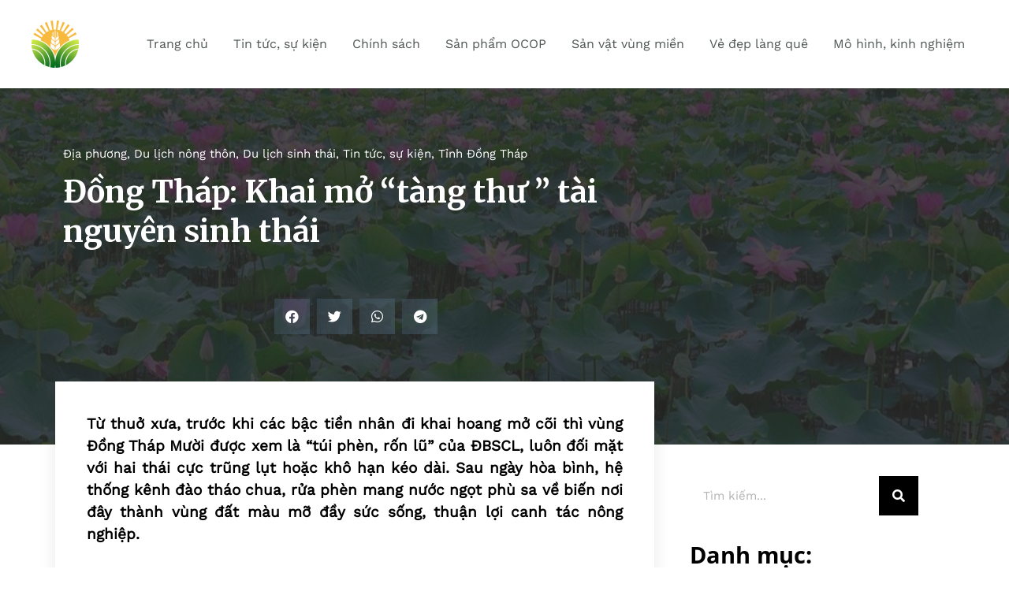

--- FILE ---
content_type: text/html; charset=UTF-8
request_url: https://nongthon.vietnamtourism.gov.vn/dong-thap-khai-mo-tang-thu-tai-nguyen-sinh-thai/
body_size: 36012
content:
<!DOCTYPE html>
<html lang="vi-VN">
<head>
<meta charset="UTF-8">
<meta name="viewport" content="width=device-width, initial-scale=1">
	 <link rel="profile" href="https://gmpg.org/xfn/11"> 
	 <title>Đồng Tháp: Khai mở “tàng thư ” tài nguyên sinh thái &#8211; Chuyên trang quảng bá du lịch nông thôn</title>
<link rel="preload" href="https://nongthon.vietnamtourism.gov.vn/wp-content/astra-local-fonts/forum/6aey4Ky-Vb8Ew8IROpI.woff2" as="font" type="font/woff2" crossorigin><link rel="preload" href="https://nongthon.vietnamtourism.gov.vn/wp-content/astra-local-fonts/open-sans/memvYaGs126MiZpBA-UvWbX2vVnXBbObj2OVTS-muw.woff2" as="font" type="font/woff2" crossorigin><link rel="preload" href="https://nongthon.vietnamtourism.gov.vn/wp-content/astra-local-fonts/work-sans/QGY_z_wNahGAdqQ43RhVcIgYT2Xz5u32K0nXBi8Jpg.woff2" as="font" type="font/woff2" crossorigin><meta name='robots' content='max-image-preview:large' />
<link rel="alternate" hreflang="vi" href="https://nongthon.vietnamtourism.gov.vn/dong-thap-khai-mo-tang-thu-tai-nguyen-sinh-thai/" />
<link rel="alternate" hreflang="x-default" href="https://nongthon.vietnamtourism.gov.vn/dong-thap-khai-mo-tang-thu-tai-nguyen-sinh-thai/" />
<link rel='dns-prefetch' href='//www.googletagmanager.com' />
<link rel="alternate" type="application/rss+xml" title="Chuyên trang quảng bá du lịch nông thôn &raquo; Feed" href="https://nongthon.vietnamtourism.gov.vn/feed/" />
<link rel="alternate" type="application/rss+xml" title="Chuyên trang quảng bá du lịch nông thôn &raquo; Comments Feed" href="https://nongthon.vietnamtourism.gov.vn/comments/feed/" />
<link rel="alternate" type="application/rss+xml" title="Chuyên trang quảng bá du lịch nông thôn &raquo; Đồng Tháp: Khai mở “tàng thư ” tài nguyên sinh thái Comments Feed" href="https://nongthon.vietnamtourism.gov.vn/dong-thap-khai-mo-tang-thu-tai-nguyen-sinh-thai/feed/" />
<script>
window._wpemojiSettings = {"baseUrl":"https:\/\/s.w.org\/images\/core\/emoji\/14.0.0\/72x72\/","ext":".png","svgUrl":"https:\/\/s.w.org\/images\/core\/emoji\/14.0.0\/svg\/","svgExt":".svg","source":{"concatemoji":"https:\/\/nongthon.vietnamtourism.gov.vn\/wp-includes\/js\/wp-emoji-release.min.js?ver=6.2.2"}};
/*! This file is auto-generated */
!function(e,a,t){var n,r,o,i=a.createElement("canvas"),p=i.getContext&&i.getContext("2d");function s(e,t){p.clearRect(0,0,i.width,i.height),p.fillText(e,0,0);e=i.toDataURL();return p.clearRect(0,0,i.width,i.height),p.fillText(t,0,0),e===i.toDataURL()}function c(e){var t=a.createElement("script");t.src=e,t.defer=t.type="text/javascript",a.getElementsByTagName("head")[0].appendChild(t)}for(o=Array("flag","emoji"),t.supports={everything:!0,everythingExceptFlag:!0},r=0;r<o.length;r++)t.supports[o[r]]=function(e){if(p&&p.fillText)switch(p.textBaseline="top",p.font="600 32px Arial",e){case"flag":return s("\ud83c\udff3\ufe0f\u200d\u26a7\ufe0f","\ud83c\udff3\ufe0f\u200b\u26a7\ufe0f")?!1:!s("\ud83c\uddfa\ud83c\uddf3","\ud83c\uddfa\u200b\ud83c\uddf3")&&!s("\ud83c\udff4\udb40\udc67\udb40\udc62\udb40\udc65\udb40\udc6e\udb40\udc67\udb40\udc7f","\ud83c\udff4\u200b\udb40\udc67\u200b\udb40\udc62\u200b\udb40\udc65\u200b\udb40\udc6e\u200b\udb40\udc67\u200b\udb40\udc7f");case"emoji":return!s("\ud83e\udef1\ud83c\udffb\u200d\ud83e\udef2\ud83c\udfff","\ud83e\udef1\ud83c\udffb\u200b\ud83e\udef2\ud83c\udfff")}return!1}(o[r]),t.supports.everything=t.supports.everything&&t.supports[o[r]],"flag"!==o[r]&&(t.supports.everythingExceptFlag=t.supports.everythingExceptFlag&&t.supports[o[r]]);t.supports.everythingExceptFlag=t.supports.everythingExceptFlag&&!t.supports.flag,t.DOMReady=!1,t.readyCallback=function(){t.DOMReady=!0},t.supports.everything||(n=function(){t.readyCallback()},a.addEventListener?(a.addEventListener("DOMContentLoaded",n,!1),e.addEventListener("load",n,!1)):(e.attachEvent("onload",n),a.attachEvent("onreadystatechange",function(){"complete"===a.readyState&&t.readyCallback()})),(e=t.source||{}).concatemoji?c(e.concatemoji):e.wpemoji&&e.twemoji&&(c(e.twemoji),c(e.wpemoji)))}(window,document,window._wpemojiSettings);
</script>
<style>
img.wp-smiley,
img.emoji {
	display: inline !important;
	border: none !important;
	box-shadow: none !important;
	height: 1em !important;
	width: 1em !important;
	margin: 0 0.07em !important;
	vertical-align: -0.1em !important;
	background: none !important;
	padding: 0 !important;
}
</style>
	<link rel='stylesheet' id='astra-theme-css-css' href='https://nongthon.vietnamtourism.gov.vn/wp-content/themes/astra/assets/css/minified/main.min.css?ver=4.1.6' media='all' />
<style id='astra-theme-css-inline-css'>
.ast-no-sidebar .entry-content .alignfull {margin-left: calc( -50vw + 50%);margin-right: calc( -50vw + 50%);max-width: 100vw;width: 100vw;}.ast-no-sidebar .entry-content .alignwide {margin-left: calc(-41vw + 50%);margin-right: calc(-41vw + 50%);max-width: unset;width: unset;}.ast-no-sidebar .entry-content .alignfull .alignfull,.ast-no-sidebar .entry-content .alignfull .alignwide,.ast-no-sidebar .entry-content .alignwide .alignfull,.ast-no-sidebar .entry-content .alignwide .alignwide,.ast-no-sidebar .entry-content .wp-block-column .alignfull,.ast-no-sidebar .entry-content .wp-block-column .alignwide{width: 100%;margin-left: auto;margin-right: auto;}.wp-block-gallery,.blocks-gallery-grid {margin: 0;}.wp-block-separator {max-width: 100px;}.wp-block-separator.is-style-wide,.wp-block-separator.is-style-dots {max-width: none;}.entry-content .has-2-columns .wp-block-column:first-child {padding-right: 10px;}.entry-content .has-2-columns .wp-block-column:last-child {padding-left: 10px;}@media (max-width: 782px) {.entry-content .wp-block-columns .wp-block-column {flex-basis: 100%;}.entry-content .has-2-columns .wp-block-column:first-child {padding-right: 0;}.entry-content .has-2-columns .wp-block-column:last-child {padding-left: 0;}}body .entry-content .wp-block-latest-posts {margin-left: 0;}body .entry-content .wp-block-latest-posts li {list-style: none;}.ast-no-sidebar .ast-container .entry-content .wp-block-latest-posts {margin-left: 0;}.ast-header-break-point .entry-content .alignwide {margin-left: auto;margin-right: auto;}.entry-content .blocks-gallery-item img {margin-bottom: auto;}.wp-block-pullquote {border-top: 4px solid #555d66;border-bottom: 4px solid #555d66;color: #40464d;}:root{--ast-container-default-xlg-padding:6.67em;--ast-container-default-lg-padding:5.67em;--ast-container-default-slg-padding:4.34em;--ast-container-default-md-padding:3.34em;--ast-container-default-sm-padding:6.67em;--ast-container-default-xs-padding:2.4em;--ast-container-default-xxs-padding:1.4em;--ast-code-block-background:#EEEEEE;--ast-comment-inputs-background:#FAFAFA;}html{font-size:100%;}a,.page-title{color:var(--ast-global-color-0);}a:hover,a:focus{color:var(--ast-global-color-1);}body,button,input,select,textarea,.ast-button,.ast-custom-button{font-family:'Work Sans',sans-serif;font-weight:400;font-size:16px;font-size:1rem;line-height:1.7em;}blockquote{color:var(--ast-global-color-3);}p,.entry-content p{margin-bottom:0;}h1,.entry-content h1,h2,.entry-content h2,h3,.entry-content h3,h4,.entry-content h4,h5,.entry-content h5,h6,.entry-content h6,.site-title,.site-title a{font-family:'Open Sans',sans-serif;font-weight:700;}.site-title{font-size:35px;font-size:2.1875rem;display:none;}header .custom-logo-link img{max-width:60px;}.astra-logo-svg{width:60px;}.site-header .site-description{font-size:15px;font-size:0.9375rem;display:none;}.entry-title{font-size:30px;font-size:1.875rem;}h1,.entry-content h1{font-size:64px;font-size:4rem;font-weight:700;font-family:'Open Sans',sans-serif;}h2,.entry-content h2{font-size:30px;font-size:1.875rem;font-weight:700;font-family:'Open Sans',sans-serif;}h3,.entry-content h3{font-size:20px;font-size:1.25rem;font-weight:700;font-family:'Open Sans',sans-serif;}h4,.entry-content h4{font-size:35px;font-size:2.1875rem;line-height:1.25em;font-weight:400;font-family:'Forum',display;}h5,.entry-content h5{font-size:18px;font-size:1.125rem;font-weight:700;font-family:'Open Sans',sans-serif;}h6,.entry-content h6{font-size:15px;font-size:0.9375rem;font-weight:700;font-family:'Open Sans',sans-serif;}::selection{background-color:var(--ast-global-color-0);color:#ffffff;}body,h1,.entry-title a,.entry-content h1,h2,.entry-content h2,h3,.entry-content h3,h4,.entry-content h4,h5,.entry-content h5,h6,.entry-content h6{color:var(--ast-global-color-3);}.tagcloud a:hover,.tagcloud a:focus,.tagcloud a.current-item{color:#ffffff;border-color:var(--ast-global-color-0);background-color:var(--ast-global-color-0);}input:focus,input[type="text"]:focus,input[type="email"]:focus,input[type="url"]:focus,input[type="password"]:focus,input[type="reset"]:focus,input[type="search"]:focus,textarea:focus{border-color:var(--ast-global-color-0);}input[type="radio"]:checked,input[type=reset],input[type="checkbox"]:checked,input[type="checkbox"]:hover:checked,input[type="checkbox"]:focus:checked,input[type=range]::-webkit-slider-thumb{border-color:var(--ast-global-color-0);background-color:var(--ast-global-color-0);box-shadow:none;}.site-footer a:hover + .post-count,.site-footer a:focus + .post-count{background:var(--ast-global-color-0);border-color:var(--ast-global-color-0);}.single .nav-links .nav-previous,.single .nav-links .nav-next{color:var(--ast-global-color-0);}.entry-meta,.entry-meta *{line-height:1.45;color:var(--ast-global-color-0);}.entry-meta a:hover,.entry-meta a:hover *,.entry-meta a:focus,.entry-meta a:focus *,.page-links > .page-link,.page-links .page-link:hover,.post-navigation a:hover{color:var(--ast-global-color-1);}#cat option,.secondary .calendar_wrap thead a,.secondary .calendar_wrap thead a:visited{color:var(--ast-global-color-0);}.secondary .calendar_wrap #today,.ast-progress-val span{background:var(--ast-global-color-0);}.secondary a:hover + .post-count,.secondary a:focus + .post-count{background:var(--ast-global-color-0);border-color:var(--ast-global-color-0);}.calendar_wrap #today > a{color:#ffffff;}.page-links .page-link,.single .post-navigation a{color:var(--ast-global-color-0);}.ast-archive-title{color:var(--ast-global-color-2);}.widget-title{font-size:22px;font-size:1.375rem;color:var(--ast-global-color-2);}.single .ast-author-details .author-title{color:var(--ast-global-color-1);}a:focus-visible,.ast-menu-toggle:focus-visible,.site .skip-link:focus-visible,.wp-block-loginout input:focus-visible,.wp-block-search.wp-block-search__button-inside .wp-block-search__inside-wrapper,.ast-header-navigation-arrow:focus-visible{outline-style:dotted;outline-color:inherit;outline-width:thin;border-color:transparent;}input:focus,input[type="text"]:focus,input[type="email"]:focus,input[type="url"]:focus,input[type="password"]:focus,input[type="reset"]:focus,input[type="search"]:focus,textarea:focus,.wp-block-search__input:focus,[data-section="section-header-mobile-trigger"] .ast-button-wrap .ast-mobile-menu-trigger-minimal:focus,.ast-mobile-popup-drawer.active .menu-toggle-close:focus,.woocommerce-ordering select.orderby:focus,#ast-scroll-top:focus,.woocommerce a.add_to_cart_button:focus,.woocommerce .button.single_add_to_cart_button:focus{border-style:dotted;border-color:inherit;border-width:thin;outline-color:transparent;}.ast-logo-title-inline .site-logo-img{padding-right:1em;}.site-logo-img img{ transition:all 0.2s linear;}.ast-page-builder-template .hentry {margin: 0;}.ast-page-builder-template .site-content > .ast-container {max-width: 100%;padding: 0;}.ast-page-builder-template .site-content #primary {padding: 0;margin: 0;}.ast-page-builder-template .no-results {text-align: center;margin: 4em auto;}.ast-page-builder-template .ast-pagination {padding: 2em;}.ast-page-builder-template .entry-header.ast-no-title.ast-no-thumbnail {margin-top: 0;}.ast-page-builder-template .entry-header.ast-header-without-markup {margin-top: 0;margin-bottom: 0;}.ast-page-builder-template .entry-header.ast-no-title.ast-no-meta {margin-bottom: 0;}.ast-page-builder-template.single .post-navigation {padding-bottom: 2em;}.ast-page-builder-template.single-post .site-content > .ast-container {max-width: 100%;}.ast-page-builder-template .entry-header {margin-top: 4em;margin-left: auto;margin-right: auto;padding-left: 20px;padding-right: 20px;}.single.ast-page-builder-template .entry-header {padding-left: 20px;padding-right: 20px;}.ast-page-builder-template .ast-archive-description {margin: 4em auto 0;padding-left: 20px;padding-right: 20px;}@media (max-width:921px){#ast-desktop-header{display:none;}}@media (min-width:921px){#ast-mobile-header{display:none;}}.wp-block-buttons.aligncenter{justify-content:center;}@media (max-width:921px){.ast-theme-transparent-header #primary,.ast-theme-transparent-header #secondary{padding:0;}}@media (max-width:921px){.ast-plain-container.ast-no-sidebar #primary{padding:0;}}.ast-plain-container.ast-no-sidebar #primary{margin-top:0;margin-bottom:0;}@media (min-width:1200px){.wp-block-group .has-background{padding:20px;}}@media (min-width:1200px){.wp-block-cover-image.alignwide .wp-block-cover__inner-container,.wp-block-cover.alignwide .wp-block-cover__inner-container,.wp-block-cover-image.alignfull .wp-block-cover__inner-container,.wp-block-cover.alignfull .wp-block-cover__inner-container{width:100%;}}.wp-block-columns{margin-bottom:unset;}.wp-block-image.size-full{margin:2rem 0;}.wp-block-separator.has-background{padding:0;}.wp-block-gallery{margin-bottom:1.6em;}.wp-block-group{padding-top:4em;padding-bottom:4em;}.wp-block-group__inner-container .wp-block-columns:last-child,.wp-block-group__inner-container :last-child,.wp-block-table table{margin-bottom:0;}.blocks-gallery-grid{width:100%;}.wp-block-navigation-link__content{padding:5px 0;}.wp-block-group .wp-block-group .has-text-align-center,.wp-block-group .wp-block-column .has-text-align-center{max-width:100%;}.has-text-align-center{margin:0 auto;}@media (max-width:1200px){.wp-block-group{padding:3em;}.wp-block-group .wp-block-group{padding:1.5em;}.wp-block-columns,.wp-block-column{margin:1rem 0;}}@media (min-width:921px){.wp-block-columns .wp-block-group{padding:2em;}}@media (max-width:544px){.wp-block-cover-image .wp-block-cover__inner-container,.wp-block-cover .wp-block-cover__inner-container{width:unset;}.wp-block-cover,.wp-block-cover-image{padding:2em 0;}.wp-block-group,.wp-block-cover{padding:2em;}.wp-block-media-text__media img,.wp-block-media-text__media video{width:unset;max-width:100%;}.wp-block-media-text.has-background .wp-block-media-text__content{padding:1em;}}.wp-block-image.aligncenter{margin-left:auto;margin-right:auto;}.wp-block-table.aligncenter{margin-left:auto;margin-right:auto;}@media (min-width:544px){.entry-content .wp-block-media-text.has-media-on-the-right .wp-block-media-text__content{padding:0 8% 0 0;}.entry-content .wp-block-media-text .wp-block-media-text__content{padding:0 0 0 8%;}.ast-plain-container .site-content .entry-content .has-custom-content-position.is-position-bottom-left > *,.ast-plain-container .site-content .entry-content .has-custom-content-position.is-position-bottom-right > *,.ast-plain-container .site-content .entry-content .has-custom-content-position.is-position-top-left > *,.ast-plain-container .site-content .entry-content .has-custom-content-position.is-position-top-right > *,.ast-plain-container .site-content .entry-content .has-custom-content-position.is-position-center-right > *,.ast-plain-container .site-content .entry-content .has-custom-content-position.is-position-center-left > *{margin:0;}}@media (max-width:544px){.entry-content .wp-block-media-text .wp-block-media-text__content{padding:8% 0;}.wp-block-media-text .wp-block-media-text__media img{width:auto;max-width:100%;}}.wp-block-button.is-style-outline .wp-block-button__link{border-color:var(--ast-global-color-0);}div.wp-block-button.is-style-outline > .wp-block-button__link:not(.has-text-color),div.wp-block-button.wp-block-button__link.is-style-outline:not(.has-text-color){color:var(--ast-global-color-0);}.wp-block-button.is-style-outline .wp-block-button__link:hover,div.wp-block-button.is-style-outline .wp-block-button__link:focus,div.wp-block-button.is-style-outline > .wp-block-button__link:not(.has-text-color):hover,div.wp-block-button.wp-block-button__link.is-style-outline:not(.has-text-color):hover{color:var(--ast-global-color-2);background-color:var(--ast-global-color-1);border-color:var(--ast-global-color-1);}.post-page-numbers.current .page-link,.ast-pagination .page-numbers.current{color:#ffffff;border-color:var(--ast-global-color-0);background-color:var(--ast-global-color-0);border-radius:2px;}@media (min-width:544px){.entry-content > .alignleft{margin-right:20px;}.entry-content > .alignright{margin-left:20px;}}h1.widget-title{font-weight:700;}h2.widget-title{font-weight:700;}h3.widget-title{font-weight:700;}@media (max-width:921px){.ast-separate-container #primary,.ast-separate-container #secondary{padding:1.5em 0;}#primary,#secondary{padding:1.5em 0;margin:0;}.ast-left-sidebar #content > .ast-container{display:flex;flex-direction:column-reverse;width:100%;}.ast-separate-container .ast-article-post,.ast-separate-container .ast-article-single{padding:1.5em 2.14em;}.ast-author-box img.avatar{margin:20px 0 0 0;}}@media (min-width:922px){.ast-separate-container.ast-right-sidebar #primary,.ast-separate-container.ast-left-sidebar #primary{border:0;}.search-no-results.ast-separate-container #primary{margin-bottom:4em;}}.elementor-button-wrapper .elementor-button{border-style:solid;text-decoration:none;border-top-width:0;border-right-width:0;border-left-width:0;border-bottom-width:0;}body .elementor-button.elementor-size-sm,body .elementor-button.elementor-size-xs,body .elementor-button.elementor-size-md,body .elementor-button.elementor-size-lg,body .elementor-button.elementor-size-xl,body .elementor-button{border-top-left-radius:4px;border-top-right-radius:4px;border-bottom-right-radius:4px;border-bottom-left-radius:4px;padding-top:17px;padding-right:40px;padding-bottom:17px;padding-left:40px;}@media (max-width:921px){.elementor-button-wrapper .elementor-button.elementor-size-sm,.elementor-button-wrapper .elementor-button.elementor-size-xs,.elementor-button-wrapper .elementor-button.elementor-size-md,.elementor-button-wrapper .elementor-button.elementor-size-lg,.elementor-button-wrapper .elementor-button.elementor-size-xl,.elementor-button-wrapper .elementor-button{padding-top:16px;padding-right:32px;padding-bottom:16px;padding-left:32px;}}@media (max-width:544px){.elementor-button-wrapper .elementor-button.elementor-size-sm,.elementor-button-wrapper .elementor-button.elementor-size-xs,.elementor-button-wrapper .elementor-button.elementor-size-md,.elementor-button-wrapper .elementor-button.elementor-size-lg,.elementor-button-wrapper .elementor-button.elementor-size-xl,.elementor-button-wrapper .elementor-button{padding-top:15px;padding-right:28px;padding-bottom:15px;padding-left:28px;}}.elementor-button-wrapper .elementor-button{border-color:var(--ast-global-color-0);background-color:var(--ast-global-color-0);}.elementor-button-wrapper .elementor-button:hover,.elementor-button-wrapper .elementor-button:focus{color:var(--ast-global-color-2);background-color:var(--ast-global-color-1);border-color:var(--ast-global-color-1);}.wp-block-button .wp-block-button__link ,.elementor-button-wrapper .elementor-button,.elementor-button-wrapper .elementor-button:visited{color:var(--ast-global-color-2);}.elementor-button-wrapper .elementor-button{font-weight:400;font-size:14px;font-size:0.875rem;line-height:1em;text-transform:none;}body .elementor-button.elementor-size-sm,body .elementor-button.elementor-size-xs,body .elementor-button.elementor-size-md,body .elementor-button.elementor-size-lg,body .elementor-button.elementor-size-xl,body .elementor-button{font-size:14px;font-size:0.875rem;}.wp-block-button .wp-block-button__link:hover,.wp-block-button .wp-block-button__link:focus{color:var(--ast-global-color-2);background-color:var(--ast-global-color-1);border-color:var(--ast-global-color-1);}.elementor-widget-heading h4.elementor-heading-title{line-height:1.25em;}.wp-block-button .wp-block-button__link{border-color:var(--ast-global-color-0);background-color:var(--ast-global-color-0);color:var(--ast-global-color-2);font-family:inherit;font-weight:400;line-height:1em;text-transform:none;font-size:14px;font-size:0.875rem;border-top-left-radius:4px;border-top-right-radius:4px;border-bottom-right-radius:4px;border-bottom-left-radius:4px;padding-top:17px;padding-right:40px;padding-bottom:17px;padding-left:40px;}@media (max-width:921px){.wp-block-button .wp-block-button__link{font-size:16px;font-size:1rem;padding-top:16px;padding-right:32px;padding-bottom:16px;padding-left:32px;}}@media (max-width:544px){.wp-block-button .wp-block-button__link{font-size:14px;font-size:0.875rem;padding-top:15px;padding-right:28px;padding-bottom:15px;padding-left:28px;}}.menu-toggle,button,.ast-button,.ast-custom-button,.button,input#submit,input[type="button"],input[type="submit"],input[type="reset"],form[CLASS*="wp-block-search__"].wp-block-search .wp-block-search__inside-wrapper .wp-block-search__button,body .wp-block-file .wp-block-file__button{border-style:solid;border-top-width:0;border-right-width:0;border-left-width:0;border-bottom-width:0;color:var(--ast-global-color-2);border-color:var(--ast-global-color-0);background-color:var(--ast-global-color-0);padding-top:17px;padding-right:40px;padding-bottom:17px;padding-left:40px;font-family:inherit;font-weight:400;font-size:14px;font-size:0.875rem;line-height:1em;text-transform:none;border-top-left-radius:4px;border-top-right-radius:4px;border-bottom-right-radius:4px;border-bottom-left-radius:4px;}button:focus,.menu-toggle:hover,button:hover,.ast-button:hover,.ast-custom-button:hover .button:hover,.ast-custom-button:hover ,input[type=reset]:hover,input[type=reset]:focus,input#submit:hover,input#submit:focus,input[type="button"]:hover,input[type="button"]:focus,input[type="submit"]:hover,input[type="submit"]:focus,form[CLASS*="wp-block-search__"].wp-block-search .wp-block-search__inside-wrapper .wp-block-search__button:hover,form[CLASS*="wp-block-search__"].wp-block-search .wp-block-search__inside-wrapper .wp-block-search__button:focus,body .wp-block-file .wp-block-file__button:hover,body .wp-block-file .wp-block-file__button:focus{color:var(--ast-global-color-2);background-color:var(--ast-global-color-1);border-color:var(--ast-global-color-1);}@media (max-width:921px){.menu-toggle,button,.ast-button,.ast-custom-button,.button,input#submit,input[type="button"],input[type="submit"],input[type="reset"],form[CLASS*="wp-block-search__"].wp-block-search .wp-block-search__inside-wrapper .wp-block-search__button,body .wp-block-file .wp-block-file__button{padding-top:16px;padding-right:32px;padding-bottom:16px;padding-left:32px;font-size:16px;font-size:1rem;}}@media (max-width:544px){.menu-toggle,button,.ast-button,.ast-custom-button,.button,input#submit,input[type="button"],input[type="submit"],input[type="reset"],form[CLASS*="wp-block-search__"].wp-block-search .wp-block-search__inside-wrapper .wp-block-search__button,body .wp-block-file .wp-block-file__button{padding-top:15px;padding-right:28px;padding-bottom:15px;padding-left:28px;font-size:14px;font-size:0.875rem;}}@media (max-width:921px){.menu-toggle,button,.ast-button,.button,input#submit,input[type="button"],input[type="submit"],input[type="reset"]{font-size:16px;font-size:1rem;}.ast-mobile-header-stack .main-header-bar .ast-search-menu-icon{display:inline-block;}.ast-header-break-point.ast-header-custom-item-outside .ast-mobile-header-stack .main-header-bar .ast-search-icon{margin:0;}.ast-comment-avatar-wrap img{max-width:2.5em;}.ast-separate-container .ast-comment-list li.depth-1{padding:1.5em 2.14em;}.ast-separate-container .comment-respond{padding:2em 2.14em;}.ast-comment-meta{padding:0 1.8888em 1.3333em;}}@media (min-width:544px){.ast-container{max-width:100%;}}@media (max-width:544px){.ast-separate-container .ast-article-post,.ast-separate-container .ast-article-single,.ast-separate-container .comments-title,.ast-separate-container .ast-archive-description{padding:1.5em 1em;}.ast-separate-container #content .ast-container{padding-left:0.54em;padding-right:0.54em;}.ast-separate-container .ast-comment-list li.depth-1{padding:1.5em 1em;margin-bottom:1.5em;}.ast-separate-container .ast-comment-list .bypostauthor{padding:.5em;}.ast-search-menu-icon.ast-dropdown-active .search-field{width:170px;}.menu-toggle,button,.ast-button,.button,input#submit,input[type="button"],input[type="submit"],input[type="reset"]{font-size:14px;font-size:0.875rem;}}body,.ast-separate-container{background-color:var(--ast-global-color-5);;background-image:none;;}.entry-content > .wp-block-group,.entry-content > .wp-block-media-text,.entry-content > .wp-block-cover,.entry-content > .wp-block-columns{max-width:58em;width:calc(100% - 4em);margin-left:auto;margin-right:auto;}.entry-content [class*="__inner-container"] > .alignfull{max-width:100%;margin-left:0;margin-right:0;}.entry-content [class*="__inner-container"] > *:not(.alignwide):not(.alignfull):not(.alignleft):not(.alignright){margin-left:auto;margin-right:auto;}.entry-content [class*="__inner-container"] > *:not(.alignwide):not(p):not(.alignfull):not(.alignleft):not(.alignright):not(.is-style-wide):not(iframe){max-width:50rem;width:100%;}@media (min-width:921px){.entry-content > .wp-block-group.alignwide.has-background,.entry-content > .wp-block-group.alignfull.has-background,.entry-content > .wp-block-cover.alignwide,.entry-content > .wp-block-cover.alignfull,.entry-content > .wp-block-columns.has-background.alignwide,.entry-content > .wp-block-columns.has-background.alignfull{margin-top:0;margin-bottom:0;padding:6em 4em;}.entry-content > .wp-block-columns.has-background{margin-bottom:0;}}@media (min-width:1200px){.entry-content .alignfull p{max-width:1200px;}.entry-content .alignfull{max-width:100%;width:100%;}.ast-page-builder-template .entry-content .alignwide,.entry-content [class*="__inner-container"] > .alignwide{max-width:1200px;margin-left:0;margin-right:0;}.entry-content .alignfull [class*="__inner-container"] > .alignwide{max-width:80rem;}}@media (min-width:545px){.site-main .entry-content > .alignwide{margin:0 auto;}.wp-block-group.has-background,.entry-content > .wp-block-cover,.entry-content > .wp-block-columns.has-background{padding:4em;margin-top:0;margin-bottom:0;}.entry-content .wp-block-media-text.alignfull .wp-block-media-text__content,.entry-content .wp-block-media-text.has-background .wp-block-media-text__content{padding:0 8%;}}@media (max-width:921px){.site-title{display:none;}.site-header .site-description{display:none;}.entry-title{font-size:30px;}h1,.entry-content h1{font-size:30px;}h2,.entry-content h2{font-size:25px;}h3,.entry-content h3{font-size:20px;}h4,.entry-content h4{font-size:35px;font-size:2.1875rem;}.astra-logo-svg{width:60px;}header .custom-logo-link img,.ast-header-break-point .site-logo-img .custom-mobile-logo-link img{max-width:60px;}}@media (max-width:544px){.site-title{display:none;}.site-header .site-description{display:none;}.entry-title{font-size:30px;}h1,.entry-content h1{font-size:30px;}h2,.entry-content h2{font-size:25px;}h3,.entry-content h3{font-size:20px;}h4,.entry-content h4{font-size:24px;font-size:1.5rem;}header .custom-logo-link img,.ast-header-break-point .site-branding img,.ast-header-break-point .custom-logo-link img{max-width:50px;}.astra-logo-svg{width:50px;}.ast-header-break-point .site-logo-img .custom-mobile-logo-link img{max-width:50px;}}@media (max-width:921px){html{font-size:91.2%;}}@media (max-width:544px){html{font-size:91.2%;}}@media (min-width:922px){.ast-container{max-width:1240px;}}@media (min-width:922px){.site-content .ast-container{display:flex;}}@media (max-width:921px){.site-content .ast-container{flex-direction:column;}}@media (min-width:922px){.main-header-menu .sub-menu .menu-item.ast-left-align-sub-menu:hover > .sub-menu,.main-header-menu .sub-menu .menu-item.ast-left-align-sub-menu.focus > .sub-menu{margin-left:-0px;}}.footer-widget-area[data-section^="section-fb-html-"] .ast-builder-html-element{text-align:center;}.wp-block-search {margin-bottom: 20px;}.wp-block-site-tagline {margin-top: 20px;}form.wp-block-search .wp-block-search__input,.wp-block-search.wp-block-search__button-inside .wp-block-search__inside-wrapper {border-color: #eaeaea;background: #fafafa;}.wp-block-search.wp-block-search__button-inside .wp-block-search__inside-wrapper .wp-block-search__input:focus,.wp-block-loginout input:focus {outline: thin dotted;}.wp-block-loginout input:focus {border-color: transparent;} form.wp-block-search .wp-block-search__inside-wrapper .wp-block-search__input {padding: 12px;}form.wp-block-search .wp-block-search__button svg {fill: currentColor;width: 20px;height: 20px;}.wp-block-loginout p label {display: block;}.wp-block-loginout p:not(.login-remember):not(.login-submit) input {width: 100%;}.wp-block-loginout .login-remember input {width: 1.1rem;height: 1.1rem;margin: 0 5px 4px 0;vertical-align: middle;}blockquote,cite {font-style: initial;}.wp-block-file {display: flex;align-items: center;flex-wrap: wrap;justify-content: space-between;}.wp-block-pullquote {border: none;}.wp-block-pullquote blockquote::before {content: "\201D";font-family: "Helvetica",sans-serif;display: flex;transform: rotate( 180deg );font-size: 6rem;font-style: normal;line-height: 1;font-weight: bold;align-items: center;justify-content: center;}.has-text-align-right > blockquote::before {justify-content: flex-start;}.has-text-align-left > blockquote::before {justify-content: flex-end;}figure.wp-block-pullquote.is-style-solid-color blockquote {max-width: 100%;text-align: inherit;}blockquote {padding: 0 1.2em 1.2em;}.wp-block-button__link {border: 2px solid currentColor;}body .wp-block-file .wp-block-file__button {text-decoration: none;}ul.wp-block-categories-list.wp-block-categories,ul.wp-block-archives-list.wp-block-archives {list-style-type: none;}ul,ol {margin-left: 20px;}figure.alignright figcaption {text-align: right;}:root .has-ast-global-color-0-color{color:var(--ast-global-color-0);}:root .has-ast-global-color-0-background-color{background-color:var(--ast-global-color-0);}:root .wp-block-button .has-ast-global-color-0-color{color:var(--ast-global-color-0);}:root .wp-block-button .has-ast-global-color-0-background-color{background-color:var(--ast-global-color-0);}:root .has-ast-global-color-1-color{color:var(--ast-global-color-1);}:root .has-ast-global-color-1-background-color{background-color:var(--ast-global-color-1);}:root .wp-block-button .has-ast-global-color-1-color{color:var(--ast-global-color-1);}:root .wp-block-button .has-ast-global-color-1-background-color{background-color:var(--ast-global-color-1);}:root .has-ast-global-color-2-color{color:var(--ast-global-color-2);}:root .has-ast-global-color-2-background-color{background-color:var(--ast-global-color-2);}:root .wp-block-button .has-ast-global-color-2-color{color:var(--ast-global-color-2);}:root .wp-block-button .has-ast-global-color-2-background-color{background-color:var(--ast-global-color-2);}:root .has-ast-global-color-3-color{color:var(--ast-global-color-3);}:root .has-ast-global-color-3-background-color{background-color:var(--ast-global-color-3);}:root .wp-block-button .has-ast-global-color-3-color{color:var(--ast-global-color-3);}:root .wp-block-button .has-ast-global-color-3-background-color{background-color:var(--ast-global-color-3);}:root .has-ast-global-color-4-color{color:var(--ast-global-color-4);}:root .has-ast-global-color-4-background-color{background-color:var(--ast-global-color-4);}:root .wp-block-button .has-ast-global-color-4-color{color:var(--ast-global-color-4);}:root .wp-block-button .has-ast-global-color-4-background-color{background-color:var(--ast-global-color-4);}:root .has-ast-global-color-5-color{color:var(--ast-global-color-5);}:root .has-ast-global-color-5-background-color{background-color:var(--ast-global-color-5);}:root .wp-block-button .has-ast-global-color-5-color{color:var(--ast-global-color-5);}:root .wp-block-button .has-ast-global-color-5-background-color{background-color:var(--ast-global-color-5);}:root .has-ast-global-color-6-color{color:var(--ast-global-color-6);}:root .has-ast-global-color-6-background-color{background-color:var(--ast-global-color-6);}:root .wp-block-button .has-ast-global-color-6-color{color:var(--ast-global-color-6);}:root .wp-block-button .has-ast-global-color-6-background-color{background-color:var(--ast-global-color-6);}:root .has-ast-global-color-7-color{color:var(--ast-global-color-7);}:root .has-ast-global-color-7-background-color{background-color:var(--ast-global-color-7);}:root .wp-block-button .has-ast-global-color-7-color{color:var(--ast-global-color-7);}:root .wp-block-button .has-ast-global-color-7-background-color{background-color:var(--ast-global-color-7);}:root .has-ast-global-color-8-color{color:var(--ast-global-color-8);}:root .has-ast-global-color-8-background-color{background-color:var(--ast-global-color-8);}:root .wp-block-button .has-ast-global-color-8-color{color:var(--ast-global-color-8);}:root .wp-block-button .has-ast-global-color-8-background-color{background-color:var(--ast-global-color-8);}:root{--ast-global-color-0:#1BAE70;--ast-global-color-1:#06752E;--ast-global-color-2:#14261C;--ast-global-color-3:#4E5652;--ast-global-color-4:#F4F6F4;--ast-global-color-5:#FFFFFF;--ast-global-color-6:#000000;--ast-global-color-7:#4B4F58;--ast-global-color-8:#F6F7F8;}:root {--ast-border-color : #dddddd;}.ast-single-entry-banner {-js-display: flex;display: flex;flex-direction: column;justify-content: center;text-align: center;position: relative;background: #eeeeee;}.ast-single-entry-banner[data-banner-layout="layout-1"] {max-width: 1200px;background: inherit;padding: 20px 0;}.ast-single-entry-banner[data-banner-width-type="custom"] {margin: 0 auto;width: 100%;}.ast-single-entry-banner + .site-content .entry-header {margin-bottom: 0;}header.entry-header:not(.related-entry-header) .entry-title{font-size:30px;font-size:1.875rem;}header.entry-header:not(.related-entry-header) > *:not(:last-child){margin-bottom:10px;}.ast-archive-entry-banner {-js-display: flex;display: flex;flex-direction: column;justify-content: center;text-align: center;position: relative;background: #eeeeee;}.ast-archive-entry-banner[data-banner-width-type="custom"] {margin: 0 auto;width: 100%;}.ast-archive-entry-banner[data-banner-layout="layout-1"] {background: inherit;padding: 20px 0;text-align: left;}body.archive .ast-archive-description{max-width:1200px;width:100%;text-align:left;padding-top:3em;padding-right:3em;padding-bottom:3em;padding-left:3em;}body.archive .ast-archive-description .ast-archive-title,body.archive .ast-archive-description .ast-archive-title *{font-size:40px;font-size:2.5rem;}body.archive .ast-archive-description > *:not(:last-child){margin-bottom:10px;}@media (max-width:921px){body.archive .ast-archive-description{text-align:left;}}@media (max-width:544px){body.archive .ast-archive-description{text-align:left;}}.ast-breadcrumbs .trail-browse,.ast-breadcrumbs .trail-items,.ast-breadcrumbs .trail-items li{display:inline-block;margin:0;padding:0;border:none;background:inherit;text-indent:0;text-decoration:none;}.ast-breadcrumbs .trail-browse{font-size:inherit;font-style:inherit;font-weight:inherit;color:inherit;}.ast-breadcrumbs .trail-items{list-style:none;}.trail-items li::after{padding:0 0.3em;content:"\00bb";}.trail-items li:last-of-type::after{display:none;}h1,.entry-content h1,h2,.entry-content h2,h3,.entry-content h3,h4,.entry-content h4,h5,.entry-content h5,h6,.entry-content h6{color:var(--ast-global-color-2);}.entry-title a{color:var(--ast-global-color-2);}@media (max-width:921px){.ast-builder-grid-row-container.ast-builder-grid-row-tablet-3-firstrow .ast-builder-grid-row > *:first-child,.ast-builder-grid-row-container.ast-builder-grid-row-tablet-3-lastrow .ast-builder-grid-row > *:last-child{grid-column:1 / -1;}}@media (max-width:544px){.ast-builder-grid-row-container.ast-builder-grid-row-mobile-3-firstrow .ast-builder-grid-row > *:first-child,.ast-builder-grid-row-container.ast-builder-grid-row-mobile-3-lastrow .ast-builder-grid-row > *:last-child{grid-column:1 / -1;}}@media (max-width:921px){.ast-builder-layout-element .ast-site-identity{margin-top:5px;margin-left:15px;}}@media (max-width:544px){.ast-builder-layout-element .ast-site-identity{margin-top:5px;margin-bottom:0px;margin-left:20px;margin-right:0px;}}.ast-builder-layout-element[data-section="title_tagline"]{display:flex;}@media (max-width:921px){.ast-header-break-point .ast-builder-layout-element[data-section="title_tagline"]{display:flex;}}@media (max-width:544px){.ast-header-break-point .ast-builder-layout-element[data-section="title_tagline"]{display:flex;}}.ast-builder-menu-1{font-family:inherit;font-weight:inherit;}.ast-builder-menu-1 .menu-item > .menu-link{color:var(--ast-global-color-3);}.ast-builder-menu-1 .menu-item > .ast-menu-toggle{color:var(--ast-global-color-3);}.ast-builder-menu-1 .menu-item:hover > .menu-link,.ast-builder-menu-1 .inline-on-mobile .menu-item:hover > .ast-menu-toggle{color:var(--ast-global-color-1);}.ast-builder-menu-1 .menu-item:hover > .ast-menu-toggle{color:var(--ast-global-color-1);}.ast-builder-menu-1 .menu-item.current-menu-item > .menu-link,.ast-builder-menu-1 .inline-on-mobile .menu-item.current-menu-item > .ast-menu-toggle,.ast-builder-menu-1 .current-menu-ancestor > .menu-link{color:var(--ast-global-color-1);}.ast-builder-menu-1 .menu-item.current-menu-item > .ast-menu-toggle{color:var(--ast-global-color-1);}.ast-builder-menu-1 .sub-menu,.ast-builder-menu-1 .inline-on-mobile .sub-menu{border-top-width:2px;border-bottom-width:0;border-right-width:0;border-left-width:0;border-color:var(--ast-global-color-0);border-style:solid;}.ast-builder-menu-1 .main-header-menu > .menu-item > .sub-menu,.ast-builder-menu-1 .main-header-menu > .menu-item > .astra-full-megamenu-wrapper{margin-top:0;}.ast-desktop .ast-builder-menu-1 .main-header-menu > .menu-item > .sub-menu:before,.ast-desktop .ast-builder-menu-1 .main-header-menu > .menu-item > .astra-full-megamenu-wrapper:before{height:calc( 0px + 5px );}.ast-desktop .ast-builder-menu-1 .menu-item .sub-menu .menu-link{border-style:none;}@media (max-width:921px){.ast-header-break-point .ast-builder-menu-1 .menu-item.menu-item-has-children > .ast-menu-toggle{top:0;}.ast-builder-menu-1 .inline-on-mobile .menu-item.menu-item-has-children > .ast-menu-toggle{right:-15px;}.ast-builder-menu-1 .menu-item-has-children > .menu-link:after{content:unset;}.ast-builder-menu-1 .main-header-menu > .menu-item > .sub-menu,.ast-builder-menu-1 .main-header-menu > .menu-item > .astra-full-megamenu-wrapper{margin-top:0;}}@media (max-width:544px){.ast-header-break-point .ast-builder-menu-1 .menu-item.menu-item-has-children > .ast-menu-toggle{top:0;}.ast-builder-menu-1 .main-header-menu > .menu-item > .sub-menu,.ast-builder-menu-1 .main-header-menu > .menu-item > .astra-full-megamenu-wrapper{margin-top:0;}}.ast-builder-menu-1{display:flex;}@media (max-width:921px){.ast-header-break-point .ast-builder-menu-1{display:flex;}}@media (max-width:544px){.ast-header-break-point .ast-builder-menu-1{display:flex;}}.ast-builder-html-element img.alignnone{display:inline-block;}.ast-builder-html-element p:first-child{margin-top:0;}.ast-builder-html-element p:last-child{margin-bottom:0;}.ast-header-break-point .main-header-bar .ast-builder-html-element{line-height:1.85714285714286;}@media (max-width:921px){.footer-widget-area[data-section="section-fb-html-1"]{margin-top:30px;margin-bottom:29px;margin-left:0px;margin-right:0px;}}@media (max-width:544px){.footer-widget-area[data-section="section-fb-html-1"]{margin-top:15px;margin-bottom:25px;margin-left:0px;margin-right:0px;}}.footer-widget-area[data-section="section-fb-html-1"]{display:block;}@media (max-width:921px){.ast-header-break-point .footer-widget-area[data-section="section-fb-html-1"]{display:block;}}@media (max-width:544px){.ast-header-break-point .footer-widget-area[data-section="section-fb-html-1"]{display:block;}}.footer-widget-area[data-section="section-fb-html-1"] .ast-builder-html-element{text-align:center;}@media (max-width:921px){.footer-widget-area[data-section="section-fb-html-1"] .ast-builder-html-element{text-align:center;}}@media (max-width:544px){.footer-widget-area[data-section="section-fb-html-1"] .ast-builder-html-element{text-align:center;}}.ast-footer-copyright{text-align:right;}.ast-footer-copyright {color:var(--ast-global-color-2);margin-top:0px;margin-bottom:0px;margin-left:0px;margin-right:40px;}@media (max-width:921px){.ast-footer-copyright{text-align:center;}.ast-footer-copyright {margin-top:0px;margin-bottom:0px;margin-left:0px;margin-right:0px;}}@media (max-width:544px){.ast-footer-copyright{text-align:center;}.ast-footer-copyright {margin-top:0px;margin-bottom:0px;margin-left:0px;margin-right:0px;}}.ast-footer-copyright.ast-builder-layout-element{display:flex;}@media (max-width:921px){.ast-header-break-point .ast-footer-copyright.ast-builder-layout-element{display:flex;}}@media (max-width:544px){.ast-header-break-point .ast-footer-copyright.ast-builder-layout-element{display:flex;}}.site-primary-footer-wrap{padding-top:45px;padding-bottom:45px;}.site-primary-footer-wrap[data-section="section-primary-footer-builder"]{background-color:var(--ast-global-color-5);;background-image:none;;}.site-primary-footer-wrap[data-section="section-primary-footer-builder"] .ast-builder-grid-row{max-width:1200px;margin-left:auto;margin-right:auto;}.site-primary-footer-wrap[data-section="section-primary-footer-builder"] .ast-builder-grid-row,.site-primary-footer-wrap[data-section="section-primary-footer-builder"] .site-footer-section{align-items:center;}.site-primary-footer-wrap[data-section="section-primary-footer-builder"].ast-footer-row-inline .site-footer-section{display:flex;margin-bottom:0;}.ast-builder-grid-row-3-equal .ast-builder-grid-row{grid-template-columns:repeat( 3,1fr );}@media (max-width:921px){.site-primary-footer-wrap[data-section="section-primary-footer-builder"].ast-footer-row-tablet-inline .site-footer-section{display:flex;margin-bottom:0;}.site-primary-footer-wrap[data-section="section-primary-footer-builder"].ast-footer-row-tablet-stack .site-footer-section{display:block;margin-bottom:10px;}.ast-builder-grid-row-container.ast-builder-grid-row-tablet-full .ast-builder-grid-row{grid-template-columns:1fr;}}@media (max-width:544px){.site-primary-footer-wrap[data-section="section-primary-footer-builder"].ast-footer-row-mobile-inline .site-footer-section{display:flex;margin-bottom:0;}.site-primary-footer-wrap[data-section="section-primary-footer-builder"].ast-footer-row-mobile-stack .site-footer-section{display:block;margin-bottom:10px;}.ast-builder-grid-row-container.ast-builder-grid-row-mobile-full .ast-builder-grid-row{grid-template-columns:1fr;}}.site-primary-footer-wrap[data-section="section-primary-footer-builder"]{padding-top:30px;padding-bottom:30px;margin-top:0px;margin-bottom:0px;}@media (max-width:921px){.site-primary-footer-wrap[data-section="section-primary-footer-builder"]{padding-top:50px;padding-bottom:30px;padding-left:20px;padding-right:20px;margin-top:0px;margin-bottom:0px;margin-left:0px;margin-right:0px;}}@media (max-width:544px){.site-primary-footer-wrap[data-section="section-primary-footer-builder"]{padding-top:35px;padding-bottom:35px;padding-left:0px;padding-right:0px;margin-top:0px;margin-bottom:0px;margin-left:0px;margin-right:0px;}}.site-primary-footer-wrap[data-section="section-primary-footer-builder"]{display:grid;}@media (max-width:921px){.ast-header-break-point .site-primary-footer-wrap[data-section="section-primary-footer-builder"]{display:grid;}}@media (max-width:544px){.ast-header-break-point .site-primary-footer-wrap[data-section="section-primary-footer-builder"]{display:grid;}}.footer-widget-area.widget-area.site-footer-focus-item{width:auto;}.elementor-template-full-width .ast-container{display:block;}@media (max-width:544px){.elementor-element .elementor-wc-products .woocommerce[class*="columns-"] ul.products li.product{width:auto;margin:0;}.elementor-element .woocommerce .woocommerce-result-count{float:none;}}.ast-desktop .ast-mega-menu-enabled .ast-builder-menu-1 div:not( .astra-full-megamenu-wrapper) .sub-menu,.ast-builder-menu-1 .inline-on-mobile .sub-menu,.ast-desktop .ast-builder-menu-1 .astra-full-megamenu-wrapper,.ast-desktop .ast-builder-menu-1 .menu-item .sub-menu{box-shadow:0px 4px 10px -2px rgba(0,0,0,0.1);}.ast-desktop .ast-mobile-popup-drawer.active .ast-mobile-popup-inner{max-width:35%;}@media (max-width:921px){.ast-mobile-popup-drawer.active .ast-mobile-popup-inner{max-width:90%;}}@media (max-width:544px){.ast-mobile-popup-drawer.active .ast-mobile-popup-inner{max-width:90%;}}.ast-header-break-point .main-header-bar{border-bottom-width:1px;}@media (min-width:922px){.main-header-bar{border-bottom-width:1px;}}.main-header-menu .menu-item,#astra-footer-menu .menu-item,.main-header-bar .ast-masthead-custom-menu-items{-js-display:flex;display:flex;-webkit-box-pack:center;-webkit-justify-content:center;-moz-box-pack:center;-ms-flex-pack:center;justify-content:center;-webkit-box-orient:vertical;-webkit-box-direction:normal;-webkit-flex-direction:column;-moz-box-orient:vertical;-moz-box-direction:normal;-ms-flex-direction:column;flex-direction:column;}.main-header-menu > .menu-item > .menu-link,#astra-footer-menu > .menu-item > .menu-link{height:100%;-webkit-box-align:center;-webkit-align-items:center;-moz-box-align:center;-ms-flex-align:center;align-items:center;-js-display:flex;display:flex;}.ast-header-break-point .main-navigation ul .menu-item .menu-link .icon-arrow:first-of-type svg{top:.2em;margin-top:0px;margin-left:0px;width:.65em;transform:translate(0,-2px) rotateZ(270deg);}.ast-mobile-popup-content .ast-submenu-expanded > .ast-menu-toggle{transform:rotateX(180deg);overflow-y:auto;}.ast-separate-container .blog-layout-1,.ast-separate-container .blog-layout-2,.ast-separate-container .blog-layout-3{background-color:transparent;background-image:none;}.ast-separate-container .ast-article-post{background-color:var(--ast-global-color-4);;background-image:none;;}@media (max-width:921px){.ast-separate-container .ast-article-post{background-color:var(--ast-global-color-5);;background-image:none;;}}@media (max-width:544px){.ast-separate-container .ast-article-post{background-color:var(--ast-global-color-5);;background-image:none;;}}.ast-separate-container .ast-article-single:not(.ast-related-post),.ast-separate-container .comments-area .comment-respond,.ast-separate-container .comments-area .ast-comment-list li,.ast-separate-container .ast-woocommerce-container,.ast-separate-container .error-404,.ast-separate-container .no-results,.single.ast-separate-container.ast-author-meta,.ast-separate-container .related-posts-title-wrapper,.ast-separate-container.ast-two-container #secondary .widget,.ast-separate-container .comments-count-wrapper,.ast-box-layout.ast-plain-container .site-content,.ast-padded-layout.ast-plain-container .site-content,.ast-separate-container .comments-area .comments-title,.ast-narrow-container .site-content{background-color:var(--ast-global-color-4);;background-image:none;;}@media (max-width:921px){.ast-separate-container .ast-article-single:not(.ast-related-post),.ast-separate-container .comments-area .comment-respond,.ast-separate-container .comments-area .ast-comment-list li,.ast-separate-container .ast-woocommerce-container,.ast-separate-container .error-404,.ast-separate-container .no-results,.single.ast-separate-container.ast-author-meta,.ast-separate-container .related-posts-title-wrapper,.ast-separate-container.ast-two-container #secondary .widget,.ast-separate-container .comments-count-wrapper,.ast-box-layout.ast-plain-container .site-content,.ast-padded-layout.ast-plain-container .site-content,.ast-separate-container .comments-area .comments-title,.ast-narrow-container .site-content{background-color:var(--ast-global-color-5);;background-image:none;;}}@media (max-width:544px){.ast-separate-container .ast-article-single:not(.ast-related-post),.ast-separate-container .comments-area .comment-respond,.ast-separate-container .comments-area .ast-comment-list li,.ast-separate-container .ast-woocommerce-container,.ast-separate-container .error-404,.ast-separate-container .no-results,.single.ast-separate-container.ast-author-meta,.ast-separate-container .related-posts-title-wrapper,.ast-separate-container.ast-two-container #secondary .widget,.ast-separate-container .comments-count-wrapper,.ast-box-layout.ast-plain-container .site-content,.ast-padded-layout.ast-plain-container .site-content,.ast-separate-container .comments-area .comments-title,.ast-narrow-container .site-content{background-color:var(--ast-global-color-5);;background-image:none;;}}.ast-related-post-title,.entry-meta * {word-break: break-word;}.ast-page-builder-template .ast-related-post .entry-header,.ast-related-post-content .entry-header,.ast-related-post-content .entry-meta {margin: 1em auto 1em auto;padding: 0;}.ast-related-posts-wrapper {display: grid;grid-column-gap: 25px;grid-row-gap: 25px;}.ast-related-posts-wrapper .ast-related-post,.ast-related-post-featured-section {padding: 0;margin: 0;width: 100%;position: relative;}.ast-related-posts-inner-section {height: 100%;}.post-has-thumb + .entry-header,.post-has-thumb + .entry-content {margin-top: 1em;}.ast-related-post-content .entry-meta {margin-top: 0.5em;}.ast-related-posts-inner-section .post-thumb-img-content {margin: 0;position: relative;}.ast-separate-container .ast-related-posts-title {margin: 0 0 20px 0;}.ast-related-posts-title-section {border-top: 1px solid #eeeeee;}.ast-related-posts-title {margin: 20px 0;}.ast-page-builder-template .ast-related-posts-title-section,.ast-page-builder-template .ast-single-related-posts-container {padding: 0 20px;}.ast-separate-container .ast-single-related-posts-container {padding: 5.34em 6.67em;}.ast-single-related-posts-container {margin: 2em 0;}.ast-separate-container .ast-related-posts-title-section,.ast-page-builder-template .ast-single-related-posts-container {border-top: 0;margin-top: 0;}@media (max-width: 1200px) {.ast-separate-container .ast-single-related-posts-container {padding: 3.34em 2.4em;}}.ast-single-related-posts-container .ast-related-posts-wrapper{grid-template-columns:repeat( 4,1fr );}.ast-related-posts-inner-section .ast-date-meta .posted-on,.ast-related-posts-inner-section .ast-date-meta .posted-on *{background:var(--ast-global-color-0);color:#ffffff;}.ast-related-posts-inner-section .ast-date-meta .posted-on .date-month,.ast-related-posts-inner-section .ast-date-meta .posted-on .date-year{color:#ffffff;}.ast-single-related-posts-container{background-color:var(--ast-global-color-4);;background-image:none;;}.ast-related-posts-title{font-size:30px;font-size:1.875rem;}.ast-related-posts-title-section .ast-related-posts-title{text-align:left;}.ast-related-post-content .entry-header .ast-related-post-title,.ast-related-post-content .entry-header .ast-related-post-title a{font-size:20px;font-size:1.25rem;line-height:1em;}.ast-related-post-content .entry-meta,.ast-related-post-content .entry-meta *{font-size:14px;font-size:0.875rem;}@media (max-width:921px){.ast-single-related-posts-container .ast-related-posts-wrapper .ast-related-post{width:100%;}.ast-single-related-posts-container .ast-related-posts-wrapper{grid-template-columns:repeat( 2,1fr );}.ast-single-related-posts-container{background-color:var(--ast-global-color-4);;background-image:none;;}}@media (max-width:544px){.ast-single-related-posts-container .ast-related-posts-wrapper{grid-template-columns:1fr;}.ast-single-related-posts-container{background-color:var(--ast-global-color-4);;background-image:none;;}}.ast-mobile-header-content > *,.ast-desktop-header-content > * {padding: 10px 0;height: auto;}.ast-mobile-header-content > *:first-child,.ast-desktop-header-content > *:first-child {padding-top: 10px;}.ast-mobile-header-content > .ast-builder-menu,.ast-desktop-header-content > .ast-builder-menu {padding-top: 0;}.ast-mobile-header-content > *:last-child,.ast-desktop-header-content > *:last-child {padding-bottom: 0;}.ast-mobile-header-content .ast-search-menu-icon.ast-inline-search label,.ast-desktop-header-content .ast-search-menu-icon.ast-inline-search label {width: 100%;}.ast-desktop-header-content .main-header-bar-navigation .ast-submenu-expanded > .ast-menu-toggle::before {transform: rotateX(180deg);}#ast-desktop-header .ast-desktop-header-content,.ast-mobile-header-content .ast-search-icon,.ast-desktop-header-content .ast-search-icon,.ast-mobile-header-wrap .ast-mobile-header-content,.ast-main-header-nav-open.ast-popup-nav-open .ast-mobile-header-wrap .ast-mobile-header-content,.ast-main-header-nav-open.ast-popup-nav-open .ast-desktop-header-content {display: none;}.ast-main-header-nav-open.ast-header-break-point #ast-desktop-header .ast-desktop-header-content,.ast-main-header-nav-open.ast-header-break-point .ast-mobile-header-wrap .ast-mobile-header-content {display: block;}.ast-desktop .ast-desktop-header-content .astra-menu-animation-slide-up > .menu-item > .sub-menu,.ast-desktop .ast-desktop-header-content .astra-menu-animation-slide-up > .menu-item .menu-item > .sub-menu,.ast-desktop .ast-desktop-header-content .astra-menu-animation-slide-down > .menu-item > .sub-menu,.ast-desktop .ast-desktop-header-content .astra-menu-animation-slide-down > .menu-item .menu-item > .sub-menu,.ast-desktop .ast-desktop-header-content .astra-menu-animation-fade > .menu-item > .sub-menu,.ast-desktop .ast-desktop-header-content .astra-menu-animation-fade > .menu-item .menu-item > .sub-menu {opacity: 1;visibility: visible;}.ast-hfb-header.ast-default-menu-enable.ast-header-break-point .ast-mobile-header-wrap .ast-mobile-header-content .main-header-bar-navigation {width: unset;margin: unset;}.ast-mobile-header-content.content-align-flex-end .main-header-bar-navigation .menu-item-has-children > .ast-menu-toggle,.ast-desktop-header-content.content-align-flex-end .main-header-bar-navigation .menu-item-has-children > .ast-menu-toggle {left: calc( 20px - 0.907em);right: auto;}.ast-mobile-header-content .ast-search-menu-icon,.ast-mobile-header-content .ast-search-menu-icon.slide-search,.ast-desktop-header-content .ast-search-menu-icon,.ast-desktop-header-content .ast-search-menu-icon.slide-search {width: 100%;position: relative;display: block;right: auto;transform: none;}.ast-mobile-header-content .ast-search-menu-icon.slide-search .search-form,.ast-mobile-header-content .ast-search-menu-icon .search-form,.ast-desktop-header-content .ast-search-menu-icon.slide-search .search-form,.ast-desktop-header-content .ast-search-menu-icon .search-form {right: 0;visibility: visible;opacity: 1;position: relative;top: auto;transform: none;padding: 0;display: block;overflow: hidden;}.ast-mobile-header-content .ast-search-menu-icon.ast-inline-search .search-field,.ast-mobile-header-content .ast-search-menu-icon .search-field,.ast-desktop-header-content .ast-search-menu-icon.ast-inline-search .search-field,.ast-desktop-header-content .ast-search-menu-icon .search-field {width: 100%;padding-right: 5.5em;}.ast-mobile-header-content .ast-search-menu-icon .search-submit,.ast-desktop-header-content .ast-search-menu-icon .search-submit {display: block;position: absolute;height: 100%;top: 0;right: 0;padding: 0 1em;border-radius: 0;}.ast-hfb-header.ast-default-menu-enable.ast-header-break-point .ast-mobile-header-wrap .ast-mobile-header-content .main-header-bar-navigation ul .sub-menu .menu-link {padding-left: 30px;}.ast-hfb-header.ast-default-menu-enable.ast-header-break-point .ast-mobile-header-wrap .ast-mobile-header-content .main-header-bar-navigation .sub-menu .menu-item .menu-item .menu-link {padding-left: 40px;}.ast-mobile-popup-drawer.active .ast-mobile-popup-inner{background-color:#ffffff;;}.ast-mobile-header-wrap .ast-mobile-header-content,.ast-desktop-header-content{background-color:#ffffff;;}.ast-mobile-popup-content > *,.ast-mobile-header-content > *,.ast-desktop-popup-content > *,.ast-desktop-header-content > *{padding-top:0;padding-bottom:0;}.content-align-flex-start .ast-builder-layout-element{justify-content:flex-start;}.content-align-flex-start .main-header-menu{text-align:left;}.ast-mobile-popup-drawer.active .menu-toggle-close{color:#3a3a3a;}.ast-mobile-header-wrap .ast-primary-header-bar,.ast-primary-header-bar .site-primary-header-wrap{min-height:70px;}.ast-desktop .ast-primary-header-bar .main-header-menu > .menu-item{line-height:70px;}@media (max-width:921px){#masthead .ast-mobile-header-wrap .ast-primary-header-bar,#masthead .ast-mobile-header-wrap .ast-below-header-bar{padding-left:20px;padding-right:20px;}}.ast-header-break-point .ast-primary-header-bar{border-bottom-width:0;border-bottom-color:#eaeaea;border-bottom-style:solid;}@media (min-width:922px){.ast-primary-header-bar{border-bottom-width:0;border-bottom-color:#eaeaea;border-bottom-style:solid;}}.ast-primary-header-bar{background-color:#ffffff;;background-image:none;;}.ast-desktop .ast-primary-header-bar.main-header-bar,.ast-header-break-point #masthead .ast-primary-header-bar.main-header-bar{margin-top:10px;margin-bottom:10px;}@media (max-width:544px){.ast-desktop .ast-primary-header-bar.main-header-bar,.ast-header-break-point #masthead .ast-primary-header-bar.main-header-bar{padding-top:0px;padding-bottom:0px;padding-left:0px;padding-right:0px;margin-top:0px;margin-bottom:0px;margin-left:0px;margin-right:0px;}}.ast-primary-header-bar{display:block;}@media (max-width:921px){.ast-header-break-point .ast-primary-header-bar{display:grid;}}@media (max-width:544px){.ast-header-break-point .ast-primary-header-bar{display:grid;}}[data-section="section-header-mobile-trigger"] .ast-button-wrap .ast-mobile-menu-trigger-fill{color:var(--ast-global-color-5);border:none;background:var(--ast-global-color-0);border-top-left-radius:100px;border-top-right-radius:100px;border-bottom-right-radius:100px;border-bottom-left-radius:100px;}[data-section="section-header-mobile-trigger"] .ast-button-wrap .mobile-menu-toggle-icon .ast-mobile-svg{width:22px;height:22px;fill:var(--ast-global-color-5);}[data-section="section-header-mobile-trigger"] .ast-button-wrap .mobile-menu-wrap .mobile-menu{color:var(--ast-global-color-5);}@media (max-width:921px){[data-section="section-header-mobile-trigger"] .ast-button-wrap .menu-toggle{margin-top:5px;margin-right:15px;}}@media (max-width:544px){[data-section="section-header-mobile-trigger"] .ast-button-wrap .menu-toggle{margin-top:5px;margin-bottom:0px;margin-left:0px;margin-right:20px;}}.ast-builder-menu-mobile .main-navigation .menu-item.menu-item-has-children > .ast-menu-toggle{top:0;}.ast-builder-menu-mobile .main-navigation .menu-item-has-children > .menu-link:after{content:unset;}.ast-hfb-header .ast-builder-menu-mobile .main-navigation .main-header-menu,.ast-hfb-header .ast-builder-menu-mobile .main-navigation .main-header-menu,.ast-hfb-header .ast-mobile-header-content .ast-builder-menu-mobile .main-navigation .main-header-menu,.ast-hfb-header .ast-mobile-popup-content .ast-builder-menu-mobile .main-navigation .main-header-menu{border-top-width:1px;border-color:#eaeaea;}.ast-hfb-header .ast-builder-menu-mobile .main-navigation .menu-item .sub-menu .menu-link,.ast-hfb-header .ast-builder-menu-mobile .main-navigation .menu-item .menu-link,.ast-hfb-header .ast-builder-menu-mobile .main-navigation .menu-item .sub-menu .menu-link,.ast-hfb-header .ast-builder-menu-mobile .main-navigation .menu-item .menu-link,.ast-hfb-header .ast-mobile-header-content .ast-builder-menu-mobile .main-navigation .menu-item .sub-menu .menu-link,.ast-hfb-header .ast-mobile-header-content .ast-builder-menu-mobile .main-navigation .menu-item .menu-link,.ast-hfb-header .ast-mobile-popup-content .ast-builder-menu-mobile .main-navigation .menu-item .sub-menu .menu-link,.ast-hfb-header .ast-mobile-popup-content .ast-builder-menu-mobile .main-navigation .menu-item .menu-link{border-bottom-width:1px;border-color:#eaeaea;border-style:solid;}.ast-builder-menu-mobile .main-navigation .menu-item.menu-item-has-children > .ast-menu-toggle{top:0;}@media (max-width:921px){.ast-builder-menu-mobile .main-navigation .main-header-menu .menu-item > .menu-link{color:#000000;padding-top:5px;padding-bottom:5px;padding-left:0px;padding-right:0px;}.ast-builder-menu-mobile .main-navigation .menu-item > .ast-menu-toggle{color:#000000;}.ast-builder-menu-mobile .main-navigation .menu-item:hover > .menu-link,.ast-builder-menu-mobile .main-navigation .inline-on-mobile .menu-item:hover > .ast-menu-toggle{color:#000000;background:rgba(0,0,0,0);}.ast-builder-menu-mobile .main-navigation .menu-item:hover > .ast-menu-toggle{color:#000000;}.ast-builder-menu-mobile .main-navigation .menu-item.current-menu-item > .menu-link,.ast-builder-menu-mobile .main-navigation .inline-on-mobile .menu-item.current-menu-item > .ast-menu-toggle,.ast-builder-menu-mobile .main-navigation .menu-item.current-menu-ancestor > .menu-link,.ast-builder-menu-mobile .main-navigation .menu-item.current-menu-ancestor > .ast-menu-toggle{color:var(--ast-global-color-0);background:rgba(0,0,0,0);}.ast-builder-menu-mobile .main-navigation .menu-item.current-menu-item > .ast-menu-toggle{color:var(--ast-global-color-0);}.ast-builder-menu-mobile .main-navigation .menu-item.menu-item-has-children > .ast-menu-toggle{top:5px;right:calc( 0px - 0.907em );}.ast-builder-menu-mobile .main-navigation .menu-item-has-children > .menu-link:after{content:unset;}.ast-builder-menu-mobile .main-navigation .main-header-menu,.ast-builder-menu-mobile .main-navigation .main-header-menu .sub-menu{background-color:rgba(0,0,0,0);;background-image:none;;}}@media (max-width:544px){.ast-builder-menu-mobile .main-navigation .main-header-menu .menu-item > .menu-link{padding-top:5px;padding-bottom:5px;}.ast-builder-menu-mobile .main-navigation .menu-item.menu-item-has-children > .ast-menu-toggle{top:5px;}}.ast-builder-menu-mobile .main-navigation{display:block;}@media (max-width:921px){.ast-header-break-point .ast-builder-menu-mobile .main-navigation{display:block;}}@media (max-width:544px){.ast-header-break-point .ast-builder-menu-mobile .main-navigation{display:block;}}.footer-nav-wrap .astra-footer-vertical-menu {display: grid;}@media (min-width: 769px) {.footer-nav-wrap .astra-footer-horizontal-menu li {margin: 0;}.footer-nav-wrap .astra-footer-horizontal-menu a {padding: 0 0.5em;}}@media (min-width: 769px) {.footer-nav-wrap .astra-footer-horizontal-menu li:first-child a {padding-left: 0;}.footer-nav-wrap .astra-footer-horizontal-menu li:last-child a {padding-right: 0;}}.footer-widget-area[data-section="section-footer-menu"] .astra-footer-horizontal-menu{justify-content:flex-start;}.footer-widget-area[data-section="section-footer-menu"] .astra-footer-vertical-menu .menu-item{align-items:flex-start;}#astra-footer-menu .menu-item > a{color:var(--ast-global-color-2);padding-right:15px;}#astra-footer-menu{margin-left:40px;}@media (max-width:921px){.footer-widget-area[data-section="section-footer-menu"] .astra-footer-tablet-horizontal-menu{justify-content:center;display:flex;}.footer-widget-area[data-section="section-footer-menu"] .astra-footer-tablet-vertical-menu{display:grid;justify-content:center;}.footer-widget-area[data-section="section-footer-menu"] .astra-footer-tablet-vertical-menu .menu-item{align-items:center;}#astra-footer-menu .menu-item > a{padding-left:20px;padding-right:20px;}#astra-footer-menu{margin-top:0px;margin-bottom:0px;margin-left:0px;margin-right:0px;}}@media (max-width:544px){#astra-footer-menu{margin-top:0px;margin-bottom:0px;margin-left:0px;margin-right:0px;}.footer-widget-area[data-section="section-footer-menu"] .astra-footer-mobile-horizontal-menu{justify-content:center;display:flex;}.footer-widget-area[data-section="section-footer-menu"] .astra-footer-mobile-vertical-menu{display:grid;justify-content:center;}.footer-widget-area[data-section="section-footer-menu"] .astra-footer-mobile-vertical-menu .menu-item{align-items:center;}#astra-footer-menu .menu-item > a{padding-bottom:10px;}}.footer-widget-area[data-section="section-footer-menu"]{display:block;}@media (max-width:921px){.ast-header-break-point .footer-widget-area[data-section="section-footer-menu"]{display:block;}}@media (max-width:544px){.ast-header-break-point .footer-widget-area[data-section="section-footer-menu"]{display:block;}}:root{--e-global-color-astglobalcolor0:#1BAE70;--e-global-color-astglobalcolor1:#06752E;--e-global-color-astglobalcolor2:#14261C;--e-global-color-astglobalcolor3:#4E5652;--e-global-color-astglobalcolor4:#F4F6F4;--e-global-color-astglobalcolor5:#FFFFFF;--e-global-color-astglobalcolor6:#000000;--e-global-color-astglobalcolor7:#4B4F58;--e-global-color-astglobalcolor8:#F6F7F8;}.comment-reply-title{font-size:26px;font-size:1.625rem;}.ast-comment-meta{line-height:1.666666667;color:var(--ast-global-color-0);font-size:13px;font-size:0.8125rem;}.ast-comment-list #cancel-comment-reply-link{font-size:16px;font-size:1rem;}.comments-title {padding: 2em 0;}.comments-title {font-weight: normal;word-wrap: break-word;}.ast-comment-list {margin: 0;word-wrap: break-word;padding-bottom: 0.5em;list-style: none;}.ast-comment-list li {list-style: none;}.ast-comment-list .ast-comment-edit-reply-wrap {-js-display: flex;display: flex;justify-content: flex-end;}.ast-comment-list .ast-edit-link {flex: 1;}.ast-comment-list .comment-awaiting-moderation {margin-bottom: 0;}.ast-comment {padding: 1em 0 ;}.ast-comment-info img {border-radius: 50%;}.ast-comment-cite-wrap cite {font-style: normal;}.comment-reply-title {padding-top: 1em;font-weight: normal;line-height: 1.65;}.ast-comment-meta {margin-bottom: 0.5em;}.comments-area {border-top: 1px solid #eeeeee;margin-top: 2em;}.comments-area .comment-form-comment {width: 100%;border: none;margin: 0;padding: 0;}.comments-area .comment-notes,.comments-area .comment-textarea,.comments-area .form-allowed-tags {margin-bottom: 1.5em;}.comments-area .form-submit {margin-bottom: 0;}.comments-area textarea#comment,.comments-area .ast-comment-formwrap input[type="text"] {width: 100%;border-radius: 0;vertical-align: middle;margin-bottom: 10px;}.comments-area .no-comments {margin-top: 0.5em;margin-bottom: 0.5em;}.comments-area p.logged-in-as {margin-bottom: 1em;}.ast-separate-container .comments-area {border-top: 0;}.ast-separate-container .ast-comment-list {padding-bottom: 0;}.ast-separate-container .ast-comment-list li {background-color: #fff;}.ast-separate-container .ast-comment-list li.depth-1 .children li {padding-bottom: 0;padding-top: 0;margin-bottom: 0;}.ast-separate-container .ast-comment-list li.depth-1 .ast-comment,.ast-separate-container .ast-comment-list li.depth-2 .ast-comment {border-bottom: 0;}.ast-separate-container .ast-comment-list .comment-respond {padding-top: 0;padding-bottom: 1em;background-color: transparent;}.ast-separate-container .ast-comment-list .pingback p {margin-bottom: 0;}.ast-separate-container .ast-comment-list .bypostauthor {padding: 2em;margin-bottom: 1em;}.ast-separate-container .ast-comment-list .bypostauthor li {background: transparent;margin-bottom: 0;padding: 0 0 0 2em;}.ast-separate-container .comment-reply-title {padding-top: 0;}.comment-content a {word-wrap: break-word;}.comment-form-legend {margin-bottom: unset;padding: 0 0.5em;}.ast-separate-container .ast-comment-list li.depth-1 {padding: 4em 6.67em;margin-bottom: 2em;}@media (max-width: 1200px) {.ast-separate-container .ast-comment-list li.depth-1 {padding: 3em 3.34em;}}.ast-separate-container .comment-respond {background-color: #fff;padding: 4em 6.67em;border-bottom: 0;}@media (max-width: 1200px) {.ast-separate-container .comment-respond {padding: 3em 2.34em;}}.ast-separate-container .comments-title {background-color: #fff;padding: 1.2em 3.99em 0;}.ast-comment-list li.depth-1 .ast-comment,.ast-comment-list li.depth-2 .ast-comment {border-bottom: 1px solid #eeeeee;}.ast-comment-list .children {margin-left: 2em;}@media (max-width: 992px) {.ast-comment-list .children {margin-left: 1em;}}.ast-comment-list #cancel-comment-reply-link {white-space: nowrap;font-size: 15px;font-size: 1rem;margin-left: 1em;}.ast-comment-info {display: flex;position: relative;}.ast-comment-meta {justify-content: right;padding: 0 3.4em 1.60em;}.ast-comment-time .timendate{margin-right: 0.5em;}.comments-area #wp-comment-cookies-consent {margin-right: 10px;}.ast-page-builder-template .comments-area {padding-left: 20px;padding-right: 20px;margin-top: 0;margin-bottom: 2em;}.ast-separate-container .ast-comment-list .bypostauthor .bypostauthor {background: transparent;margin-bottom: 0;padding-right: 0;padding-bottom: 0;padding-top: 0;}@media (min-width:922px){.ast-separate-container .ast-comment-list li .comment-respond{padding-left:2.66666em;padding-right:2.66666em;}}@media (max-width:544px){.ast-separate-container .ast-comment-list li.depth-1{padding:1.5em 1em;margin-bottom:1.5em;}.ast-separate-container .ast-comment-list .bypostauthor{padding:.5em;}.ast-separate-container .comment-respond{padding:1.5em 1em;}.ast-separate-container .ast-comment-list .bypostauthor li{padding:0 0 0 .5em;}.ast-comment-list .children{margin-left:0.66666em;}}@media (max-width:921px){.ast-comment-avatar-wrap img{max-width:2.5em;}.comments-area{margin-top:1.5em;}.ast-comment-meta{padding:0 1.8888em 1.3333em;}.ast-separate-container .ast-comment-list li.depth-1{padding:1.5em 2.14em;}.ast-separate-container .comment-respond{padding:2em 2.14em;}.ast-separate-container .comments-title{padding:1.43em 1.48em;}.ast-comment-avatar-wrap{margin-right:0.5em;}}
</style>
<link rel='stylesheet' id='astra-google-fonts-css' href='https://nongthon.vietnamtourism.gov.vn/wp-content/astra-local-fonts/astra-local-fonts.css?ver=4.1.6' media='all' />
<link rel='stylesheet' id='premium-addons-css' href='https://nongthon.vietnamtourism.gov.vn/wp-content/plugins/premium-addons-for-elementor/assets/frontend/min-css/premium-addons.min.css?ver=4.10.41' media='all' />
<link rel='stylesheet' id='wp-block-library-css' href='https://nongthon.vietnamtourism.gov.vn/wp-includes/css/dist/block-library/style.min.css?ver=6.2.2' media='all' />
<link rel='stylesheet' id='editorskit-frontend-css' href='https://nongthon.vietnamtourism.gov.vn/wp-content/plugins/block-options/build/style.build.css?ver=new' media='all' />
<style id='global-styles-inline-css'>
body{--wp--preset--color--black: #000000;--wp--preset--color--cyan-bluish-gray: #abb8c3;--wp--preset--color--white: #ffffff;--wp--preset--color--pale-pink: #f78da7;--wp--preset--color--vivid-red: #cf2e2e;--wp--preset--color--luminous-vivid-orange: #ff6900;--wp--preset--color--luminous-vivid-amber: #fcb900;--wp--preset--color--light-green-cyan: #7bdcb5;--wp--preset--color--vivid-green-cyan: #00d084;--wp--preset--color--pale-cyan-blue: #8ed1fc;--wp--preset--color--vivid-cyan-blue: #0693e3;--wp--preset--color--vivid-purple: #9b51e0;--wp--preset--color--ast-global-color-0: var(--ast-global-color-0);--wp--preset--color--ast-global-color-1: var(--ast-global-color-1);--wp--preset--color--ast-global-color-2: var(--ast-global-color-2);--wp--preset--color--ast-global-color-3: var(--ast-global-color-3);--wp--preset--color--ast-global-color-4: var(--ast-global-color-4);--wp--preset--color--ast-global-color-5: var(--ast-global-color-5);--wp--preset--color--ast-global-color-6: var(--ast-global-color-6);--wp--preset--color--ast-global-color-7: var(--ast-global-color-7);--wp--preset--color--ast-global-color-8: var(--ast-global-color-8);--wp--preset--gradient--vivid-cyan-blue-to-vivid-purple: linear-gradient(135deg,rgba(6,147,227,1) 0%,rgb(155,81,224) 100%);--wp--preset--gradient--light-green-cyan-to-vivid-green-cyan: linear-gradient(135deg,rgb(122,220,180) 0%,rgb(0,208,130) 100%);--wp--preset--gradient--luminous-vivid-amber-to-luminous-vivid-orange: linear-gradient(135deg,rgba(252,185,0,1) 0%,rgba(255,105,0,1) 100%);--wp--preset--gradient--luminous-vivid-orange-to-vivid-red: linear-gradient(135deg,rgba(255,105,0,1) 0%,rgb(207,46,46) 100%);--wp--preset--gradient--very-light-gray-to-cyan-bluish-gray: linear-gradient(135deg,rgb(238,238,238) 0%,rgb(169,184,195) 100%);--wp--preset--gradient--cool-to-warm-spectrum: linear-gradient(135deg,rgb(74,234,220) 0%,rgb(151,120,209) 20%,rgb(207,42,186) 40%,rgb(238,44,130) 60%,rgb(251,105,98) 80%,rgb(254,248,76) 100%);--wp--preset--gradient--blush-light-purple: linear-gradient(135deg,rgb(255,206,236) 0%,rgb(152,150,240) 100%);--wp--preset--gradient--blush-bordeaux: linear-gradient(135deg,rgb(254,205,165) 0%,rgb(254,45,45) 50%,rgb(107,0,62) 100%);--wp--preset--gradient--luminous-dusk: linear-gradient(135deg,rgb(255,203,112) 0%,rgb(199,81,192) 50%,rgb(65,88,208) 100%);--wp--preset--gradient--pale-ocean: linear-gradient(135deg,rgb(255,245,203) 0%,rgb(182,227,212) 50%,rgb(51,167,181) 100%);--wp--preset--gradient--electric-grass: linear-gradient(135deg,rgb(202,248,128) 0%,rgb(113,206,126) 100%);--wp--preset--gradient--midnight: linear-gradient(135deg,rgb(2,3,129) 0%,rgb(40,116,252) 100%);--wp--preset--duotone--dark-grayscale: url('#wp-duotone-dark-grayscale');--wp--preset--duotone--grayscale: url('#wp-duotone-grayscale');--wp--preset--duotone--purple-yellow: url('#wp-duotone-purple-yellow');--wp--preset--duotone--blue-red: url('#wp-duotone-blue-red');--wp--preset--duotone--midnight: url('#wp-duotone-midnight');--wp--preset--duotone--magenta-yellow: url('#wp-duotone-magenta-yellow');--wp--preset--duotone--purple-green: url('#wp-duotone-purple-green');--wp--preset--duotone--blue-orange: url('#wp-duotone-blue-orange');--wp--preset--font-size--small: 13px;--wp--preset--font-size--medium: 20px;--wp--preset--font-size--large: 36px;--wp--preset--font-size--x-large: 42px;--wp--preset--spacing--20: 0.44rem;--wp--preset--spacing--30: 0.67rem;--wp--preset--spacing--40: 1rem;--wp--preset--spacing--50: 1.5rem;--wp--preset--spacing--60: 2.25rem;--wp--preset--spacing--70: 3.38rem;--wp--preset--spacing--80: 5.06rem;--wp--preset--shadow--natural: 6px 6px 9px rgba(0, 0, 0, 0.2);--wp--preset--shadow--deep: 12px 12px 50px rgba(0, 0, 0, 0.4);--wp--preset--shadow--sharp: 6px 6px 0px rgba(0, 0, 0, 0.2);--wp--preset--shadow--outlined: 6px 6px 0px -3px rgba(255, 255, 255, 1), 6px 6px rgba(0, 0, 0, 1);--wp--preset--shadow--crisp: 6px 6px 0px rgba(0, 0, 0, 1);}body { margin: 0;--wp--style--global--content-size: var(--wp--custom--ast-content-width-size);--wp--style--global--wide-size: var(--wp--custom--ast-wide-width-size); }.wp-site-blocks > .alignleft { float: left; margin-right: 2em; }.wp-site-blocks > .alignright { float: right; margin-left: 2em; }.wp-site-blocks > .aligncenter { justify-content: center; margin-left: auto; margin-right: auto; }.wp-site-blocks > * { margin-block-start: 0; margin-block-end: 0; }.wp-site-blocks > * + * { margin-block-start: 24px; }body { --wp--style--block-gap: 24px; }body .is-layout-flow > *{margin-block-start: 0;margin-block-end: 0;}body .is-layout-flow > * + *{margin-block-start: 24px;margin-block-end: 0;}body .is-layout-constrained > *{margin-block-start: 0;margin-block-end: 0;}body .is-layout-constrained > * + *{margin-block-start: 24px;margin-block-end: 0;}body .is-layout-flex{gap: 24px;}body .is-layout-flow > .alignleft{float: left;margin-inline-start: 0;margin-inline-end: 2em;}body .is-layout-flow > .alignright{float: right;margin-inline-start: 2em;margin-inline-end: 0;}body .is-layout-flow > .aligncenter{margin-left: auto !important;margin-right: auto !important;}body .is-layout-constrained > .alignleft{float: left;margin-inline-start: 0;margin-inline-end: 2em;}body .is-layout-constrained > .alignright{float: right;margin-inline-start: 2em;margin-inline-end: 0;}body .is-layout-constrained > .aligncenter{margin-left: auto !important;margin-right: auto !important;}body .is-layout-constrained > :where(:not(.alignleft):not(.alignright):not(.alignfull)){max-width: var(--wp--style--global--content-size);margin-left: auto !important;margin-right: auto !important;}body .is-layout-constrained > .alignwide{max-width: var(--wp--style--global--wide-size);}body .is-layout-flex{display: flex;}body .is-layout-flex{flex-wrap: wrap;align-items: center;}body .is-layout-flex > *{margin: 0;}body{padding-top: 0px;padding-right: 0px;padding-bottom: 0px;padding-left: 0px;}a:where(:not(.wp-element-button)){text-decoration: none;}.wp-element-button, .wp-block-button__link{background-color: #32373c;border-width: 0;color: #fff;font-family: inherit;font-size: inherit;line-height: inherit;padding: calc(0.667em + 2px) calc(1.333em + 2px);text-decoration: none;}.has-black-color{color: var(--wp--preset--color--black) !important;}.has-cyan-bluish-gray-color{color: var(--wp--preset--color--cyan-bluish-gray) !important;}.has-white-color{color: var(--wp--preset--color--white) !important;}.has-pale-pink-color{color: var(--wp--preset--color--pale-pink) !important;}.has-vivid-red-color{color: var(--wp--preset--color--vivid-red) !important;}.has-luminous-vivid-orange-color{color: var(--wp--preset--color--luminous-vivid-orange) !important;}.has-luminous-vivid-amber-color{color: var(--wp--preset--color--luminous-vivid-amber) !important;}.has-light-green-cyan-color{color: var(--wp--preset--color--light-green-cyan) !important;}.has-vivid-green-cyan-color{color: var(--wp--preset--color--vivid-green-cyan) !important;}.has-pale-cyan-blue-color{color: var(--wp--preset--color--pale-cyan-blue) !important;}.has-vivid-cyan-blue-color{color: var(--wp--preset--color--vivid-cyan-blue) !important;}.has-vivid-purple-color{color: var(--wp--preset--color--vivid-purple) !important;}.has-ast-global-color-0-color{color: var(--wp--preset--color--ast-global-color-0) !important;}.has-ast-global-color-1-color{color: var(--wp--preset--color--ast-global-color-1) !important;}.has-ast-global-color-2-color{color: var(--wp--preset--color--ast-global-color-2) !important;}.has-ast-global-color-3-color{color: var(--wp--preset--color--ast-global-color-3) !important;}.has-ast-global-color-4-color{color: var(--wp--preset--color--ast-global-color-4) !important;}.has-ast-global-color-5-color{color: var(--wp--preset--color--ast-global-color-5) !important;}.has-ast-global-color-6-color{color: var(--wp--preset--color--ast-global-color-6) !important;}.has-ast-global-color-7-color{color: var(--wp--preset--color--ast-global-color-7) !important;}.has-ast-global-color-8-color{color: var(--wp--preset--color--ast-global-color-8) !important;}.has-black-background-color{background-color: var(--wp--preset--color--black) !important;}.has-cyan-bluish-gray-background-color{background-color: var(--wp--preset--color--cyan-bluish-gray) !important;}.has-white-background-color{background-color: var(--wp--preset--color--white) !important;}.has-pale-pink-background-color{background-color: var(--wp--preset--color--pale-pink) !important;}.has-vivid-red-background-color{background-color: var(--wp--preset--color--vivid-red) !important;}.has-luminous-vivid-orange-background-color{background-color: var(--wp--preset--color--luminous-vivid-orange) !important;}.has-luminous-vivid-amber-background-color{background-color: var(--wp--preset--color--luminous-vivid-amber) !important;}.has-light-green-cyan-background-color{background-color: var(--wp--preset--color--light-green-cyan) !important;}.has-vivid-green-cyan-background-color{background-color: var(--wp--preset--color--vivid-green-cyan) !important;}.has-pale-cyan-blue-background-color{background-color: var(--wp--preset--color--pale-cyan-blue) !important;}.has-vivid-cyan-blue-background-color{background-color: var(--wp--preset--color--vivid-cyan-blue) !important;}.has-vivid-purple-background-color{background-color: var(--wp--preset--color--vivid-purple) !important;}.has-ast-global-color-0-background-color{background-color: var(--wp--preset--color--ast-global-color-0) !important;}.has-ast-global-color-1-background-color{background-color: var(--wp--preset--color--ast-global-color-1) !important;}.has-ast-global-color-2-background-color{background-color: var(--wp--preset--color--ast-global-color-2) !important;}.has-ast-global-color-3-background-color{background-color: var(--wp--preset--color--ast-global-color-3) !important;}.has-ast-global-color-4-background-color{background-color: var(--wp--preset--color--ast-global-color-4) !important;}.has-ast-global-color-5-background-color{background-color: var(--wp--preset--color--ast-global-color-5) !important;}.has-ast-global-color-6-background-color{background-color: var(--wp--preset--color--ast-global-color-6) !important;}.has-ast-global-color-7-background-color{background-color: var(--wp--preset--color--ast-global-color-7) !important;}.has-ast-global-color-8-background-color{background-color: var(--wp--preset--color--ast-global-color-8) !important;}.has-black-border-color{border-color: var(--wp--preset--color--black) !important;}.has-cyan-bluish-gray-border-color{border-color: var(--wp--preset--color--cyan-bluish-gray) !important;}.has-white-border-color{border-color: var(--wp--preset--color--white) !important;}.has-pale-pink-border-color{border-color: var(--wp--preset--color--pale-pink) !important;}.has-vivid-red-border-color{border-color: var(--wp--preset--color--vivid-red) !important;}.has-luminous-vivid-orange-border-color{border-color: var(--wp--preset--color--luminous-vivid-orange) !important;}.has-luminous-vivid-amber-border-color{border-color: var(--wp--preset--color--luminous-vivid-amber) !important;}.has-light-green-cyan-border-color{border-color: var(--wp--preset--color--light-green-cyan) !important;}.has-vivid-green-cyan-border-color{border-color: var(--wp--preset--color--vivid-green-cyan) !important;}.has-pale-cyan-blue-border-color{border-color: var(--wp--preset--color--pale-cyan-blue) !important;}.has-vivid-cyan-blue-border-color{border-color: var(--wp--preset--color--vivid-cyan-blue) !important;}.has-vivid-purple-border-color{border-color: var(--wp--preset--color--vivid-purple) !important;}.has-ast-global-color-0-border-color{border-color: var(--wp--preset--color--ast-global-color-0) !important;}.has-ast-global-color-1-border-color{border-color: var(--wp--preset--color--ast-global-color-1) !important;}.has-ast-global-color-2-border-color{border-color: var(--wp--preset--color--ast-global-color-2) !important;}.has-ast-global-color-3-border-color{border-color: var(--wp--preset--color--ast-global-color-3) !important;}.has-ast-global-color-4-border-color{border-color: var(--wp--preset--color--ast-global-color-4) !important;}.has-ast-global-color-5-border-color{border-color: var(--wp--preset--color--ast-global-color-5) !important;}.has-ast-global-color-6-border-color{border-color: var(--wp--preset--color--ast-global-color-6) !important;}.has-ast-global-color-7-border-color{border-color: var(--wp--preset--color--ast-global-color-7) !important;}.has-ast-global-color-8-border-color{border-color: var(--wp--preset--color--ast-global-color-8) !important;}.has-vivid-cyan-blue-to-vivid-purple-gradient-background{background: var(--wp--preset--gradient--vivid-cyan-blue-to-vivid-purple) !important;}.has-light-green-cyan-to-vivid-green-cyan-gradient-background{background: var(--wp--preset--gradient--light-green-cyan-to-vivid-green-cyan) !important;}.has-luminous-vivid-amber-to-luminous-vivid-orange-gradient-background{background: var(--wp--preset--gradient--luminous-vivid-amber-to-luminous-vivid-orange) !important;}.has-luminous-vivid-orange-to-vivid-red-gradient-background{background: var(--wp--preset--gradient--luminous-vivid-orange-to-vivid-red) !important;}.has-very-light-gray-to-cyan-bluish-gray-gradient-background{background: var(--wp--preset--gradient--very-light-gray-to-cyan-bluish-gray) !important;}.has-cool-to-warm-spectrum-gradient-background{background: var(--wp--preset--gradient--cool-to-warm-spectrum) !important;}.has-blush-light-purple-gradient-background{background: var(--wp--preset--gradient--blush-light-purple) !important;}.has-blush-bordeaux-gradient-background{background: var(--wp--preset--gradient--blush-bordeaux) !important;}.has-luminous-dusk-gradient-background{background: var(--wp--preset--gradient--luminous-dusk) !important;}.has-pale-ocean-gradient-background{background: var(--wp--preset--gradient--pale-ocean) !important;}.has-electric-grass-gradient-background{background: var(--wp--preset--gradient--electric-grass) !important;}.has-midnight-gradient-background{background: var(--wp--preset--gradient--midnight) !important;}.has-small-font-size{font-size: var(--wp--preset--font-size--small) !important;}.has-medium-font-size{font-size: var(--wp--preset--font-size--medium) !important;}.has-large-font-size{font-size: var(--wp--preset--font-size--large) !important;}.has-x-large-font-size{font-size: var(--wp--preset--font-size--x-large) !important;}
.wp-block-navigation a:where(:not(.wp-element-button)){color: inherit;}
.wp-block-pullquote{font-size: 1.5em;line-height: 1.6;}
</style>
<link rel='stylesheet' id='wpml-legacy-horizontal-list-0-css' href='https://nongthon.vietnamtourism.gov.vn/wp-content/plugins/sitepress-multilingual-cms/templates/language-switchers/legacy-list-horizontal/style.min.css?ver=1' media='all' />
<style id='wpml-legacy-horizontal-list-0-inline-css'>
.wpml-ls-statics-footer a, .wpml-ls-statics-footer .wpml-ls-sub-menu a, .wpml-ls-statics-footer .wpml-ls-sub-menu a:link, .wpml-ls-statics-footer li:not(.wpml-ls-current-language) .wpml-ls-link, .wpml-ls-statics-footer li:not(.wpml-ls-current-language) .wpml-ls-link:link {color:#444444;background-color:#ffffff;}.wpml-ls-statics-footer a, .wpml-ls-statics-footer .wpml-ls-sub-menu a:hover,.wpml-ls-statics-footer .wpml-ls-sub-menu a:focus, .wpml-ls-statics-footer .wpml-ls-sub-menu a:link:hover, .wpml-ls-statics-footer .wpml-ls-sub-menu a:link:focus {color:#000000;background-color:#eeeeee;}.wpml-ls-statics-footer .wpml-ls-current-language > a {color:#444444;background-color:#ffffff;}.wpml-ls-statics-footer .wpml-ls-current-language:hover>a, .wpml-ls-statics-footer .wpml-ls-current-language>a:focus {color:#000000;background-color:#eeeeee;}
</style>
<link rel='stylesheet' id='astra-addon-css-css' href='https://nongthon.vietnamtourism.gov.vn/wp-content/uploads/astra-addon/astra-addon-64d197cd76d9f6-66264216.css?ver=4.1.6' media='all' />
<style id='astra-addon-css-inline-css'>
#content:before{content:"921";position:absolute;overflow:hidden;opacity:0;visibility:hidden;}.single .ast-author-details .author-title{color:var(--ast-global-color-0);}@media (max-width:921px){.single.ast-separate-container .ast-author-meta{padding:1.5em 2.14em;}.single .ast-author-meta .post-author-avatar{margin-bottom:1em;}.ast-separate-container .ast-grid-2 .ast-article-post,.ast-separate-container .ast-grid-3 .ast-article-post,.ast-separate-container .ast-grid-4 .ast-article-post{width:100%;}.blog-layout-1 .post-content,.blog-layout-1 .ast-blog-featured-section{float:none;}.ast-separate-container .ast-article-post.remove-featured-img-padding.has-post-thumbnail .blog-layout-1 .post-content .ast-blog-featured-section:first-child .square .posted-on{margin-top:0;}.ast-separate-container .ast-article-post.remove-featured-img-padding.has-post-thumbnail .blog-layout-1 .post-content .ast-blog-featured-section:first-child .circle .posted-on{margin-top:1em;}.ast-separate-container .ast-article-post.remove-featured-img-padding .blog-layout-1 .post-content .ast-blog-featured-section:first-child .post-thumb-img-content{margin-top:-1.5em;}.ast-separate-container .ast-article-post.remove-featured-img-padding .blog-layout-1 .post-thumb-img-content{margin-left:-2.14em;margin-right:-2.14em;}.ast-separate-container .ast-article-single.remove-featured-img-padding .single-layout-1 .entry-header .post-thumb-img-content:first-child{margin-top:-1.5em;}.ast-separate-container .ast-article-single.remove-featured-img-padding .single-layout-1 .post-thumb-img-content{margin-left:-2.14em;margin-right:-2.14em;}.ast-separate-container.ast-blog-grid-2 .ast-article-post.remove-featured-img-padding.has-post-thumbnail .blog-layout-1 .post-content .ast-blog-featured-section .square .posted-on,.ast-separate-container.ast-blog-grid-3 .ast-article-post.remove-featured-img-padding.has-post-thumbnail .blog-layout-1 .post-content .ast-blog-featured-section .square .posted-on,.ast-separate-container.ast-blog-grid-4 .ast-article-post.remove-featured-img-padding.has-post-thumbnail .blog-layout-1 .post-content .ast-blog-featured-section .square .posted-on{margin-left:-1.5em;margin-right:-1.5em;}.ast-separate-container.ast-blog-grid-2 .ast-article-post.remove-featured-img-padding.has-post-thumbnail .blog-layout-1 .post-content .ast-blog-featured-section .circle .posted-on,.ast-separate-container.ast-blog-grid-3 .ast-article-post.remove-featured-img-padding.has-post-thumbnail .blog-layout-1 .post-content .ast-blog-featured-section .circle .posted-on,.ast-separate-container.ast-blog-grid-4 .ast-article-post.remove-featured-img-padding.has-post-thumbnail .blog-layout-1 .post-content .ast-blog-featured-section .circle .posted-on{margin-left:-0.5em;margin-right:-0.5em;}.ast-separate-container.ast-blog-grid-2 .ast-article-post.remove-featured-img-padding.has-post-thumbnail .blog-layout-1 .post-content .ast-blog-featured-section:first-child .square .posted-on,.ast-separate-container.ast-blog-grid-3 .ast-article-post.remove-featured-img-padding.has-post-thumbnail .blog-layout-1 .post-content .ast-blog-featured-section:first-child .square .posted-on,.ast-separate-container.ast-blog-grid-4 .ast-article-post.remove-featured-img-padding.has-post-thumbnail .blog-layout-1 .post-content .ast-blog-featured-section:first-child .square .posted-on{margin-top:0;}.ast-separate-container.ast-blog-grid-2 .ast-article-post.remove-featured-img-padding.has-post-thumbnail .blog-layout-1 .post-content .ast-blog-featured-section:first-child .circle .posted-on,.ast-separate-container.ast-blog-grid-3 .ast-article-post.remove-featured-img-padding.has-post-thumbnail .blog-layout-1 .post-content .ast-blog-featured-section:first-child .circle .posted-on,.ast-separate-container.ast-blog-grid-4 .ast-article-post.remove-featured-img-padding.has-post-thumbnail .blog-layout-1 .post-content .ast-blog-featured-section:first-child .circle .posted-on{margin-top:1em;}.ast-separate-container.ast-blog-grid-2 .ast-article-post.remove-featured-img-padding .blog-layout-1 .post-content .ast-blog-featured-section:first-child .post-thumb-img-content,.ast-separate-container.ast-blog-grid-3 .ast-article-post.remove-featured-img-padding .blog-layout-1 .post-content .ast-blog-featured-section:first-child .post-thumb-img-content,.ast-separate-container.ast-blog-grid-4 .ast-article-post.remove-featured-img-padding .blog-layout-1 .post-content .ast-blog-featured-section:first-child .post-thumb-img-content{margin-top:-1.5em;}.ast-separate-container.ast-blog-grid-2 .ast-article-post.remove-featured-img-padding .blog-layout-1 .post-thumb-img-content,.ast-separate-container.ast-blog-grid-3 .ast-article-post.remove-featured-img-padding .blog-layout-1 .post-thumb-img-content,.ast-separate-container.ast-blog-grid-4 .ast-article-post.remove-featured-img-padding .blog-layout-1 .post-thumb-img-content{margin-left:-1.5em;margin-right:-1.5em;}.blog-layout-2{display:flex;flex-direction:column-reverse;}.ast-separate-container .blog-layout-3,.ast-separate-container .blog-layout-1{display:block;}.ast-plain-container .ast-grid-2 .ast-article-post,.ast-plain-container .ast-grid-3 .ast-article-post,.ast-plain-container .ast-grid-4 .ast-article-post,.ast-page-builder-template .ast-grid-2 .ast-article-post,.ast-page-builder-template .ast-grid-3 .ast-article-post,.ast-page-builder-template .ast-grid-4 .ast-article-post{width:100%;}}@media (max-width:921px){.ast-separate-container .ast-article-post.remove-featured-img-padding.has-post-thumbnail .blog-layout-1 .post-content .ast-blog-featured-section .square .posted-on{margin-top:0;margin-left:-2.14em;}.ast-separate-container .ast-article-post.remove-featured-img-padding.has-post-thumbnail .blog-layout-1 .post-content .ast-blog-featured-section .circle .posted-on{margin-top:0;margin-left:-1.14em;}}@media (min-width:922px){.ast-separate-container.ast-blog-grid-2 .ast-archive-description,.ast-separate-container.ast-blog-grid-3 .ast-archive-description,.ast-separate-container.ast-blog-grid-4 .ast-archive-description{margin-bottom:1.33333em;}.blog-layout-2.ast-no-thumb .post-content,.blog-layout-3.ast-no-thumb .post-content{width:calc(100% - 5.714285714em);}.blog-layout-2.ast-no-thumb.ast-no-date-box .post-content,.blog-layout-3.ast-no-thumb.ast-no-date-box .post-content{width:100%;}.ast-separate-container .ast-grid-2 .ast-article-post.ast-separate-posts,.ast-separate-container .ast-grid-3 .ast-article-post.ast-separate-posts,.ast-separate-container .ast-grid-4 .ast-article-post.ast-separate-posts{border-bottom:0;}.ast-separate-container .ast-grid-2 > .site-main > .ast-row,.ast-separate-container .ast-grid-3 > .site-main > .ast-row,.ast-separate-container .ast-grid-4 > .site-main > .ast-row{margin-left:0;margin-right:0;display:flex;flex-flow:row wrap;align-items:stretch;}.ast-separate-container .ast-grid-2 > .site-main > .ast-row:before,.ast-separate-container .ast-grid-2 > .site-main > .ast-row:after,.ast-separate-container .ast-grid-3 > .site-main > .ast-row:before,.ast-separate-container .ast-grid-3 > .site-main > .ast-row:after,.ast-separate-container .ast-grid-4 > .site-main > .ast-row:before,.ast-separate-container .ast-grid-4 > .site-main > .ast-row:after{flex-basis:0;width:0;}.ast-separate-container .ast-grid-2 .ast-article-post,.ast-separate-container .ast-grid-3 .ast-article-post,.ast-separate-container .ast-grid-4 .ast-article-post{display:flex;padding:0;}.ast-plain-container .ast-grid-2 > .site-main > .ast-row,.ast-plain-container .ast-grid-3 > .site-main > .ast-row,.ast-plain-container .ast-grid-4 > .site-main > .ast-row,.ast-page-builder-template .ast-grid-2 > .site-main > .ast-row,.ast-page-builder-template .ast-grid-3 > .site-main > .ast-row,.ast-page-builder-template .ast-grid-4 > .site-main > .ast-row{margin-left:-1em;margin-right:-1em;display:flex;flex-flow:row wrap;align-items:stretch;}.ast-plain-container .ast-grid-2 > .site-main > .ast-row:before,.ast-plain-container .ast-grid-2 > .site-main > .ast-row:after,.ast-plain-container .ast-grid-3 > .site-main > .ast-row:before,.ast-plain-container .ast-grid-3 > .site-main > .ast-row:after,.ast-plain-container .ast-grid-4 > .site-main > .ast-row:before,.ast-plain-container .ast-grid-4 > .site-main > .ast-row:after,.ast-page-builder-template .ast-grid-2 > .site-main > .ast-row:before,.ast-page-builder-template .ast-grid-2 > .site-main > .ast-row:after,.ast-page-builder-template .ast-grid-3 > .site-main > .ast-row:before,.ast-page-builder-template .ast-grid-3 > .site-main > .ast-row:after,.ast-page-builder-template .ast-grid-4 > .site-main > .ast-row:before,.ast-page-builder-template .ast-grid-4 > .site-main > .ast-row:after{flex-basis:0;width:0;}.ast-plain-container .ast-grid-2 .ast-article-post,.ast-plain-container .ast-grid-3 .ast-article-post,.ast-plain-container .ast-grid-4 .ast-article-post,.ast-page-builder-template .ast-grid-2 .ast-article-post,.ast-page-builder-template .ast-grid-3 .ast-article-post,.ast-page-builder-template .ast-grid-4 .ast-article-post{display:flex;}.ast-plain-container .ast-grid-2 .ast-article-post:last-child,.ast-plain-container .ast-grid-3 .ast-article-post:last-child,.ast-plain-container .ast-grid-4 .ast-article-post:last-child,.ast-page-builder-template .ast-grid-2 .ast-article-post:last-child,.ast-page-builder-template .ast-grid-3 .ast-article-post:last-child,.ast-page-builder-template .ast-grid-4 .ast-article-post:last-child{margin-bottom:2.5em;}.single .ast-author-meta .ast-author-details{display:flex;}}@media (min-width:922px){.single .post-author-avatar,.single .post-author-bio{float:left;clear:right;}.single .ast-author-meta .post-author-avatar{margin-right:1.33333em;}.single .ast-author-meta .about-author-title-wrapper,.single .ast-author-meta .post-author-bio{text-align:left;}.blog-layout-2 .post-content{padding-right:2em;}.blog-layout-2.ast-no-date-box.ast-no-thumb .post-content{padding-right:0;}.blog-layout-3 .post-content{padding-left:2em;}.blog-layout-3.ast-no-date-box.ast-no-thumb .post-content{padding-left:0;}.ast-separate-container .ast-grid-2 .ast-article-post.ast-separate-posts:nth-child(2n+0),.ast-separate-container .ast-grid-2 .ast-article-post.ast-separate-posts:nth-child(2n+1),.ast-separate-container .ast-grid-3 .ast-article-post.ast-separate-posts:nth-child(2n+0),.ast-separate-container .ast-grid-3 .ast-article-post.ast-separate-posts:nth-child(2n+1),.ast-separate-container .ast-grid-4 .ast-article-post.ast-separate-posts:nth-child(2n+0),.ast-separate-container .ast-grid-4 .ast-article-post.ast-separate-posts:nth-child(2n+1){padding:0 1em 0;}}@media (max-width:544px){.ast-separate-container .ast-article-post.remove-featured-img-padding.has-post-thumbnail .blog-layout-1 .post-content .ast-blog-featured-section:first-child .circle .posted-on{margin-top:0.5em;}.ast-separate-container .ast-article-post.remove-featured-img-padding .blog-layout-1 .post-thumb-img-content,.ast-separate-container .ast-article-single.remove-featured-img-padding .single-layout-1 .post-thumb-img-content,.ast-separate-container.ast-blog-grid-2 .ast-article-post.remove-featured-img-padding.has-post-thumbnail .blog-layout-1 .post-content .ast-blog-featured-section .square .posted-on,.ast-separate-container.ast-blog-grid-3 .ast-article-post.remove-featured-img-padding.has-post-thumbnail .blog-layout-1 .post-content .ast-blog-featured-section .square .posted-on,.ast-separate-container.ast-blog-grid-4 .ast-article-post.remove-featured-img-padding.has-post-thumbnail .blog-layout-1 .post-content .ast-blog-featured-section .square .posted-on{margin-left:-1em;margin-right:-1em;}.ast-separate-container.ast-blog-grid-2 .ast-article-post.remove-featured-img-padding.has-post-thumbnail .blog-layout-1 .post-content .ast-blog-featured-section .circle .posted-on,.ast-separate-container.ast-blog-grid-3 .ast-article-post.remove-featured-img-padding.has-post-thumbnail .blog-layout-1 .post-content .ast-blog-featured-section .circle .posted-on,.ast-separate-container.ast-blog-grid-4 .ast-article-post.remove-featured-img-padding.has-post-thumbnail .blog-layout-1 .post-content .ast-blog-featured-section .circle .posted-on{margin-left:-0.5em;margin-right:-0.5em;}.ast-separate-container.ast-blog-grid-2 .ast-article-post.remove-featured-img-padding.has-post-thumbnail .blog-layout-1 .post-content .ast-blog-featured-section:first-child .circle .posted-on,.ast-separate-container.ast-blog-grid-3 .ast-article-post.remove-featured-img-padding.has-post-thumbnail .blog-layout-1 .post-content .ast-blog-featured-section:first-child .circle .posted-on,.ast-separate-container.ast-blog-grid-4 .ast-article-post.remove-featured-img-padding.has-post-thumbnail .blog-layout-1 .post-content .ast-blog-featured-section:first-child .circle .posted-on{margin-top:0.5em;}.ast-separate-container.ast-blog-grid-2 .ast-article-post.remove-featured-img-padding .blog-layout-1 .post-content .ast-blog-featured-section:first-child .post-thumb-img-content,.ast-separate-container.ast-blog-grid-3 .ast-article-post.remove-featured-img-padding .blog-layout-1 .post-content .ast-blog-featured-section:first-child .post-thumb-img-content,.ast-separate-container.ast-blog-grid-4 .ast-article-post.remove-featured-img-padding .blog-layout-1 .post-content .ast-blog-featured-section:first-child .post-thumb-img-content{margin-top:-1.33333em;}.ast-separate-container.ast-blog-grid-2 .ast-article-post.remove-featured-img-padding .blog-layout-1 .post-thumb-img-content,.ast-separate-container.ast-blog-grid-3 .ast-article-post.remove-featured-img-padding .blog-layout-1 .post-thumb-img-content,.ast-separate-container.ast-blog-grid-4 .ast-article-post.remove-featured-img-padding .blog-layout-1 .post-thumb-img-content{margin-left:-1em;margin-right:-1em;}.ast-separate-container .ast-grid-2 .ast-article-post .blog-layout-1,.ast-separate-container .ast-grid-2 .ast-article-post .blog-layout-2,.ast-separate-container .ast-grid-2 .ast-article-post .blog-layout-3{padding:1.33333em 1em;}.ast-separate-container .ast-grid-3 .ast-article-post .blog-layout-1,.ast-separate-container .ast-grid-4 .ast-article-post .blog-layout-1{padding:1.33333em 1em;}.single.ast-separate-container .ast-author-meta{padding:1.5em 1em;}}@media (max-width:544px){.ast-separate-container .ast-article-post.remove-featured-img-padding.has-post-thumbnail .blog-layout-1 .post-content .ast-blog-featured-section .square .posted-on{margin-left:-1em;}.ast-separate-container .ast-article-post.remove-featured-img-padding.has-post-thumbnail .blog-layout-1 .post-content .ast-blog-featured-section .circle .posted-on{margin-left:-0.5em;}}@media (min-width:922px){.ast-hide-display-device-desktop{display:none;}}@media (min-width:545px) and (max-width:921px){.ast-hide-display-device-tablet{display:none;}}@media (max-width:544px){.ast-hide-display-device-mobile{display:none;}}.ast-post-social-sharing .ast-social-sharing-heading {margin-bottom: .5em;}.ast-post-social-sharing .ast-social-inner-wrap {width: fit-content;}.ast-post-social-sharing .ast-social-element > .ahfb-svg-iconset {display: flex;}.ast-post-social-sharing .ast-social-element {display: inline-block;}.ast-post-social-sharing .social-item-label {display: block;color: var(--ast-global-color-3);}.ast-article-post .ast-date-meta .posted-on,.ast-article-post .ast-date-meta .posted-on *{background:var(--ast-global-color-0);color:#ffffff;}.ast-article-post .ast-date-meta .posted-on .date-month,.ast-article-post .ast-date-meta .posted-on .date-year{color:#ffffff;}.ast-load-more:hover{color:#ffffff;border-color:var(--ast-global-color-0);background-color:var(--ast-global-color-0);}.ast-loader > div{background-color:var(--ast-global-color-0);}.ast-post-social-sharing .ast-social-inner-wrap .ast-social-icon-a:first-child{margin-left:0;}.ast-post-social-sharing .ast-social-inner-wrap .ast-social-icon-a:last-child{margin-right:0;}.ast-post-social-sharing{display:flex;flex-wrap:wrap;flex-direction:column;align-items:flex-start;}.ast-post-social-sharing .ast-social-inner-wrap{width:auto;}.ast-post-social-sharing a.ast-social-icon-a{justify-content:center;line-height:normal;display:inline-block;margin-left:10px;margin-right:10px;text-align:center;text-decoration:none;}.ast-post-social-sharing .social-item-label{width:100%;text-align:center;}.ast-post-social-sharing .ast-social-element{padding:0;}.ast-post-social-sharing .ast-social-element svg{width:30px;height:30px;fill:var(--color);}.ast-post-social-sharing .ast-social-icon-image-wrap{margin:0;}@media (max-width:921px){.ast-post-social-sharing .ast-social-element svg{width:30px;height:30px;}.ast-post-social-sharing .ast-social-inner-wrap .ast-social-icon-a{margin-left:10px;margin-right:10px;}.ast-post-social-sharing .ast-social-element{padding:0;}.ast-post-social-sharing .ast-social-icon-image-wrap{margin:0;}}@media (max-width:544px){.ast-post-social-sharing .ast-social-element svg{width:30px;height:30px;}.ast-post-social-sharing .ast-social-inner-wrap .ast-social-icon-a{margin-left:10px;margin-right:10px;}.ast-post-social-sharing .ast-social-element{padding:0;}.ast-post-social-sharing .ast-social-icon-image-wrap{margin:0;}}.ast-header-search .ast-search-menu-icon .search-field{border-radius:2px;}.ast-header-search .ast-search-menu-icon .search-submit{border-radius:2px;}.ast-header-search .ast-search-menu-icon .search-form{border-top-width:1px;border-bottom-width:1px;border-left-width:1px;border-right-width:1px;border-color:#ddd;border-radius:2px;}@media (min-width:922px){.ast-container{max-width:1240px;}}@media (min-width:993px){.ast-container{max-width:1240px;}}@media (min-width:1201px){.ast-container{max-width:1240px;}}@media (max-width:921px){.ast-separate-container .ast-article-post,.ast-separate-container .ast-article-single,.ast-separate-container .ast-comment-list li.depth-1,.ast-separate-container .comment-respond,.single.ast-separate-container .ast-author-details,.ast-separate-container .ast-related-posts-wrap,.ast-separate-container .ast-woocommerce-container{padding-top:1.5em;padding-bottom:1.5em;}.ast-separate-container .ast-article-post,.ast-separate-container .ast-article-single,.ast-separate-container .comments-count-wrapper,.ast-separate-container .ast-comment-list li.depth-1,.ast-separate-container .comment-respond,.ast-separate-container .related-posts-title-wrapper,.ast-separate-container .related-posts-title-wrapper,.single.ast-separate-container .ast-author-details,.single.ast-separate-container .about-author-title-wrapper,.ast-separate-container .ast-related-posts-wrap,.ast-separate-container .ast-woocommerce-container,.ast-separate-container .ast-single-related-posts-container{padding-right:2.14em;padding-left:2.14em;}.ast-narrow-container .ast-article-post,.ast-narrow-container .ast-article-single,.ast-narrow-container .ast-comment-list li.depth-1,.ast-narrow-container .comment-respond,.single.ast-narrow-container .ast-author-details,.ast-narrow-container .ast-related-posts-wrap,.ast-narrow-container .ast-woocommerce-container,.ast-narrow-container .ast-single-related-posts-container{padding-top:1.5em;padding-bottom:1.5em;}.ast-narrow-container .ast-article-post,.ast-narrow-container .ast-article-single,.ast-narrow-container .comments-count-wrapper,.ast-narrow-container .ast-comment-list li.depth-1,.ast-narrow-container .comment-respond,.ast-narrow-container .related-posts-title-wrapper,.ast-narrow-container .related-posts-title-wrapper,.single.ast-narrow-container .ast-author-details,.single.ast-narrow-container .about-author-title-wrapper,.ast-narrow-container .ast-related-posts-wrap,.ast-narrow-container .ast-woocommerce-container,.ast-narrow-container .ast-single-related-posts-container{padding-right:2.14em;padding-left:2.14em;}.ast-separate-container.ast-right-sidebar #primary,.ast-separate-container.ast-left-sidebar #primary,.ast-separate-container #primary,.ast-plain-container #primary,.ast-narrow-container #primary{margin-top:1.5em;margin-bottom:1.5em;}.ast-left-sidebar #primary,.ast-right-sidebar #primary,.ast-separate-container.ast-right-sidebar #primary,.ast-separate-container.ast-left-sidebar #primary,.ast-separate-container #primary,.ast-narrow-container #primary{padding-left:0em;padding-right:0em;}.ast-no-sidebar.ast-separate-container .entry-content .alignfull,.ast-no-sidebar.ast-narrow-container .entry-content .alignfull{margin-right:-2.14em;margin-left:-2.14em;}}@media (max-width:544px){.ast-separate-container .ast-article-post,.ast-separate-container .ast-article-single,.ast-separate-container .ast-comment-list li.depth-1,.ast-separate-container .comment-respond,.single.ast-separate-container .ast-author-details,.ast-separate-container .ast-related-posts-wrap,.ast-separate-container .ast-woocommerce-container{padding-top:1.5em;padding-bottom:1.5em;}.ast-narrow-container .ast-article-post,.ast-narrow-container .ast-article-single,.ast-narrow-container .ast-comment-list li.depth-1,.ast-narrow-container .comment-respond,.single.ast-narrow-container .ast-author-details,.ast-narrow-container .ast-related-posts-wrap,.ast-narrow-container .ast-woocommerce-container,.ast-narrow-container .ast-single-related-posts-container{padding-top:1.5em;padding-bottom:1.5em;}.ast-separate-container .ast-article-post,.ast-separate-container .ast-article-single,.ast-separate-container .comments-count-wrapper,.ast-separate-container .ast-comment-list li.depth-1,.ast-separate-container .comment-respond,.ast-separate-container .related-posts-title-wrapper,.ast-separate-container .related-posts-title-wrapper,.single.ast-separate-container .ast-author-details,.single.ast-separate-container .about-author-title-wrapper,.ast-separate-container .ast-related-posts-wrap,.ast-separate-container .ast-woocommerce-container{padding-right:1em;padding-left:1em;}.ast-narrow-container .ast-article-post,.ast-narrow-container .ast-article-single,.ast-narrow-container .comments-count-wrapper,.ast-narrow-container .ast-comment-list li.depth-1,.ast-narrow-container .comment-respond,.ast-narrow-container .related-posts-title-wrapper,.ast-narrow-container .related-posts-title-wrapper,.single.ast-narrow-container .ast-author-details,.single.ast-narrow-container .about-author-title-wrapper,.ast-narrow-container .ast-related-posts-wrap,.ast-narrow-container .ast-woocommerce-container,.ast-narrow-container .ast-single-related-posts-container{padding-right:1em;padding-left:1em;}.ast-no-sidebar.ast-separate-container .entry-content .alignfull,.ast-no-sidebar.ast-narrow-container .entry-content .alignfull{margin-right:-1em;margin-left:-1em;}}@media (max-width:921px){.ast-header-break-point .main-header-bar .main-header-bar-navigation .menu-item-has-children > .ast-menu-toggle{top:0px;right:calc( 20px - 0.907em );}.ast-flyout-menu-enable.ast-header-break-point .main-header-bar .main-header-bar-navigation .main-header-menu > .menu-item-has-children > .ast-menu-toggle{right:calc( 20px - 0.907em );}}@media (max-width:544px){.ast-header-break-point .header-main-layout-2 .site-branding,.ast-header-break-point .ast-mobile-header-stack .ast-mobile-menu-buttons{padding-bottom:0;}}@media (max-width:921px){.ast-separate-container.ast-two-container #secondary .widget,.ast-separate-container #secondary .widget{margin-bottom:1.5em;}}@media (max-width:921px){.ast-separate-container #primary,.ast-narrow-container #primary{padding-top:0;}}@media (max-width:921px){.ast-separate-container #primary,.ast-narrow-container #primary{padding-bottom:0;}}.ast-builder-menu-1 .main-header-menu.submenu-with-border .astra-megamenu,.ast-builder-menu-1 .main-header-menu.submenu-with-border .astra-full-megamenu-wrapper{border-top-width:2px;border-bottom-width:0;border-right-width:0;border-left-width:0;border-style:solid;}@media (max-width:921px){.ast-header-break-point .ast-builder-menu-1 .main-header-menu .sub-menu > .menu-item > .menu-link{padding-top:0px;padding-bottom:0px;padding-left:30px;padding-right:20px;}.ast-header-break-point .ast-builder-menu-1 .sub-menu .menu-item.menu-item-has-children > .ast-menu-toggle{top:0px;right:calc( 20px - 0.907em );}}@media (max-width:544px){.ast-header-break-point .ast-builder-menu-1 .sub-menu .menu-item.menu-item-has-children > .ast-menu-toggle{top:0px;}}[CLASS*="-sticky-header-active"] .ast-header-sticked [data-section="section-header-mobile-trigger"] .ast-button-wrap .mobile-menu-toggle-icon .ast-mobile-svg{fill:#ffffff;}[CLASS*="-sticky-header-active"] .ast-header-sticked [data-section="section-header-mobile-trigger"] .ast-button-wrap .mobile-menu-wrap .mobile-menu{color:#ffffff;}[CLASS*="-sticky-header-active"] .ast-header-sticked [data-section="section-header-mobile-trigger"] .ast-button-wrap .ast-mobile-menu-trigger-fill{background:var(--ast-global-color-0);}[CLASS*="-sticky-header-active"] .ast-header-sticked [data-section="section-header-mobile-trigger"] .ast-button-wrap .ast-mobile-menu-trigger-fill,[CLASS*="-sticky-header-active"] .ast-header-sticked [data-section="section-header-mobile-trigger"] .ast-button-wrap .ast-mobile-menu-trigger-minimal{color:#ffffff;border:none;}.site-title,.site-title a{font-weight:700;font-family:'Open Sans',sans-serif;line-height:1.23em;}.secondary .widget-title,.woocommerce-page #secondary .widget .widget-title{font-weight:700;font-family:'Open Sans',sans-serif;line-height:1.23em;}.blog .entry-title,.blog .entry-title a,.archive .entry-title,.archive .entry-title a,.search .entry-title,.search .entry-title a{font-family:'Open Sans',sans-serif;font-weight:700;line-height:1.23em;}button,.ast-button,input#submit,input[type="button"],input[type="submit"],input[type="reset"]{font-size:14px;font-size:0.875rem;font-weight:400;text-transform:none;}h4.widget-title{font-weight:400;}h5.widget-title{font-weight:700;}h6.widget-title{font-weight:700;}.elementor-widget-heading h4.elementor-heading-title{line-height:1.25em;}@media (max-width:921px){button,.ast-button,input#submit,input[type="button"],input[type="submit"],input[type="reset"]{font-size:16px;font-size:1rem;}}@media (max-width:544px){button,.ast-button,input#submit,input[type="button"],input[type="submit"],input[type="reset"]{font-size:14px;font-size:0.875rem;}}.ast-hfb-header.ast-desktop .ast-builder-menu-1 .main-header-menu .menu-item.menu-item-heading > .menu-link{font-weight:700;}#secondary .wp-block-group *:not(h2:first-of-type){font-size:!important;}@media (max-width:921px){#secondary .wp-block-group *:not(h2:first-of-type){font-size:!important;}}@media (max-width:544px){#secondary .wp-block-group *:not(h2:first-of-type){font-size:!important;}}.ast-desktop .ast-mm-widget-content .ast-mm-widget-item{padding:0;}.ast-header-break-point .menu-text + .icon-arrow,.ast-desktop .menu-link > .icon-arrow:first-child,.ast-header-break-point .main-header-menu > .menu-item > .menu-link .icon-arrow,.ast-header-break-point .astra-mm-highlight-label + .icon-arrow{display:none;}.ast-advanced-headers-layout.ast-advanced-headers-layout-2 .ast-container{flex-direction:column;}.ast-advanced-headers-different-logo .advanced-header-logo,.ast-header-break-point .ast-has-mobile-header-logo .advanced-header-logo{display:inline-block;}.ast-header-break-point.ast-advanced-headers-different-logo .ast-has-mobile-header-logo .ast-mobile-header-logo{display:none;}.ast-advanced-headers-layout{width:100%;}.ast-header-break-point .ast-advanced-headers-parallax{background-attachment:fixed;}
</style>
<link rel='stylesheet' id='elementor-icons-css' href='https://nongthon.vietnamtourism.gov.vn/wp-content/plugins/elementor/assets/lib/eicons/css/elementor-icons.min.css?ver=5.20.0' media='all' />
<link rel='stylesheet' id='elementor-frontend-css' href='https://nongthon.vietnamtourism.gov.vn/wp-content/plugins/elementor/assets/css/frontend-lite.min.css?ver=3.14.1' media='all' />
<style id='elementor-frontend-inline-css'>
.elementor-kit-1316{--e-global-color-primary:#6EC1E4;--e-global-color-secondary:#54595F;--e-global-color-text:#7A7A7A;--e-global-color-2e6c5c0:#9FCE00;--e-global-typography-primary-font-family:"Roboto";--e-global-typography-primary-font-weight:600;--e-global-typography-secondary-font-family:"Roboto Slab";--e-global-typography-secondary-font-weight:400;--e-global-typography-text-font-family:"Roboto";--e-global-typography-text-font-weight:400;--e-global-typography-accent-font-family:"Roboto";--e-global-typography-accent-font-weight:500;}.elementor-section.elementor-section-boxed > .elementor-container{max-width:1140px;}.e-con{--container-max-width:1140px;}.elementor-widget:not(:last-child){margin-bottom:20px;}.elementor-element{--widgets-spacing:20px;}{}h1.entry-title{display:var(--page-title-display);}.elementor-kit-1316 e-page-transition{background-color:#FFBC7D;}@media(max-width:1024px){.elementor-section.elementor-section-boxed > .elementor-container{max-width:1024px;}.e-con{--container-max-width:1024px;}}@media(max-width:767px){.elementor-section.elementor-section-boxed > .elementor-container{max-width:767px;}.e-con{--container-max-width:767px;}}
.elementor-5520 .elementor-element.elementor-element-217ddd54:not(.elementor-motion-effects-element-type-background), .elementor-5520 .elementor-element.elementor-element-217ddd54 > .elementor-motion-effects-container > .elementor-motion-effects-layer{background-color:#347C47;}.elementor-5520 .elementor-element.elementor-element-217ddd54{transition:background 0.3s, border 0.3s, border-radius 0.3s, box-shadow 0.3s;padding:70px 0px 70px 0px;}.elementor-5520 .elementor-element.elementor-element-217ddd54 > .elementor-background-overlay{transition:background 0.3s, border-radius 0.3s, opacity 0.3s;}.elementor-5520 .elementor-element.elementor-element-3f34a002 > .elementor-element-populated{margin:0px 30px 0px 0px;--e-column-margin-right:30px;--e-column-margin-left:0px;}.elementor-5520 .elementor-element.elementor-element-707be730{text-align:left;}.elementor-5520 .elementor-element.elementor-element-707be730 img{width:120px;}.elementor-5520 .elementor-element.elementor-element-4b40658a{color:#FFFFFF;font-size:14px;font-weight:300;}.elementor-5520 .elementor-element.elementor-element-10fae669{--grid-template-columns:repeat(0, auto);--icon-size:15px;--grid-column-gap:9px;--grid-row-gap:0px;}.elementor-5520 .elementor-element.elementor-element-10fae669 .elementor-widget-container{text-align:left;}.elementor-5520 .elementor-element.elementor-element-10fae669 .elementor-social-icon{background-color:rgba(255,255,255,0.21);--icon-padding:0.6em;}.elementor-5520 .elementor-element.elementor-element-10fae669 .elementor-social-icon i{color:#ffffff;}.elementor-5520 .elementor-element.elementor-element-10fae669 .elementor-social-icon svg{fill:#ffffff;}.elementor-5520 .elementor-element.elementor-element-10fae669 .elementor-social-icon:hover{background-color:#ffffff;}.elementor-5520 .elementor-element.elementor-element-10fae669 .elementor-social-icon:hover i{color:#001c38;}.elementor-5520 .elementor-element.elementor-element-10fae669 .elementor-social-icon:hover svg{fill:#001c38;}.elementor-5520 .elementor-element.elementor-element-10fae669 > .elementor-widget-container{padding:20px 0px 0px 0px;}.elementor-bc-flex-widget .elementor-5520 .elementor-element.elementor-element-6df750b9.elementor-column .elementor-widget-wrap{align-items:flex-start;}.elementor-5520 .elementor-element.elementor-element-6df750b9.elementor-column.elementor-element[data-element_type="column"] > .elementor-widget-wrap.elementor-element-populated{align-content:flex-start;align-items:flex-start;}.elementor-5520 .elementor-element.elementor-element-1a3c47a3{text-align:left;}.elementor-5520 .elementor-element.elementor-element-1a3c47a3 .elementor-heading-title{color:#ffffff;font-size:18px;font-weight:700;}.elementor-5520 .elementor-element.elementor-element-23fff08b .elementor-icon-list-items:not(.elementor-inline-items) .elementor-icon-list-item:not(:last-child){padding-bottom:calc(5px/2);}.elementor-5520 .elementor-element.elementor-element-23fff08b .elementor-icon-list-items:not(.elementor-inline-items) .elementor-icon-list-item:not(:first-child){margin-top:calc(5px/2);}.elementor-5520 .elementor-element.elementor-element-23fff08b .elementor-icon-list-items.elementor-inline-items .elementor-icon-list-item{margin-right:calc(5px/2);margin-left:calc(5px/2);}.elementor-5520 .elementor-element.elementor-element-23fff08b .elementor-icon-list-items.elementor-inline-items{margin-right:calc(-5px/2);margin-left:calc(-5px/2);}body.rtl .elementor-5520 .elementor-element.elementor-element-23fff08b .elementor-icon-list-items.elementor-inline-items .elementor-icon-list-item:after{left:calc(-5px/2);}body:not(.rtl) .elementor-5520 .elementor-element.elementor-element-23fff08b .elementor-icon-list-items.elementor-inline-items .elementor-icon-list-item:after{right:calc(-5px/2);}.elementor-5520 .elementor-element.elementor-element-23fff08b .elementor-icon-list-icon i{transition:color 0.3s;}.elementor-5520 .elementor-element.elementor-element-23fff08b .elementor-icon-list-icon svg{transition:fill 0.3s;}.elementor-5520 .elementor-element.elementor-element-23fff08b{--e-icon-list-icon-size:0px;--icon-vertical-offset:0px;}.elementor-5520 .elementor-element.elementor-element-23fff08b .elementor-icon-list-icon{padding-right:0px;}.elementor-5520 .elementor-element.elementor-element-23fff08b .elementor-icon-list-item > .elementor-icon-list-text, .elementor-5520 .elementor-element.elementor-element-23fff08b .elementor-icon-list-item > a{font-size:14px;font-weight:300;}.elementor-5520 .elementor-element.elementor-element-23fff08b .elementor-icon-list-text{color:#FFFFFF;transition:color 0.3s;}.elementor-bc-flex-widget .elementor-5520 .elementor-element.elementor-element-76d97f94.elementor-column .elementor-widget-wrap{align-items:flex-start;}.elementor-5520 .elementor-element.elementor-element-76d97f94.elementor-column.elementor-element[data-element_type="column"] > .elementor-widget-wrap.elementor-element-populated{align-content:flex-start;align-items:flex-start;}.elementor-5520 .elementor-element.elementor-element-3a8b8ca6{text-align:left;}.elementor-5520 .elementor-element.elementor-element-3a8b8ca6 .elementor-heading-title{color:#ffffff;font-size:18px;font-weight:700;}.elementor-5520 .elementor-element.elementor-element-30166215 .elementor-icon-list-items:not(.elementor-inline-items) .elementor-icon-list-item:not(:last-child){padding-bottom:calc(5px/2);}.elementor-5520 .elementor-element.elementor-element-30166215 .elementor-icon-list-items:not(.elementor-inline-items) .elementor-icon-list-item:not(:first-child){margin-top:calc(5px/2);}.elementor-5520 .elementor-element.elementor-element-30166215 .elementor-icon-list-items.elementor-inline-items .elementor-icon-list-item{margin-right:calc(5px/2);margin-left:calc(5px/2);}.elementor-5520 .elementor-element.elementor-element-30166215 .elementor-icon-list-items.elementor-inline-items{margin-right:calc(-5px/2);margin-left:calc(-5px/2);}body.rtl .elementor-5520 .elementor-element.elementor-element-30166215 .elementor-icon-list-items.elementor-inline-items .elementor-icon-list-item:after{left:calc(-5px/2);}body:not(.rtl) .elementor-5520 .elementor-element.elementor-element-30166215 .elementor-icon-list-items.elementor-inline-items .elementor-icon-list-item:after{right:calc(-5px/2);}.elementor-5520 .elementor-element.elementor-element-30166215 .elementor-icon-list-icon i{transition:color 0.3s;}.elementor-5520 .elementor-element.elementor-element-30166215 .elementor-icon-list-icon svg{transition:fill 0.3s;}.elementor-5520 .elementor-element.elementor-element-30166215{--e-icon-list-icon-size:0px;--icon-vertical-offset:0px;}.elementor-5520 .elementor-element.elementor-element-30166215 .elementor-icon-list-icon{padding-right:0px;}.elementor-5520 .elementor-element.elementor-element-30166215 .elementor-icon-list-item > .elementor-icon-list-text, .elementor-5520 .elementor-element.elementor-element-30166215 .elementor-icon-list-item > a{font-size:14px;font-weight:300;}.elementor-5520 .elementor-element.elementor-element-30166215 .elementor-icon-list-text{color:#FFFFFF;transition:color 0.3s;}.elementor-5520 .elementor-element.elementor-element-ecd0315 .elementor-search-form__container{min-height:50px;}.elementor-5520 .elementor-element.elementor-element-ecd0315 .elementor-search-form__submit{min-width:50px;}body:not(.rtl) .elementor-5520 .elementor-element.elementor-element-ecd0315 .elementor-search-form__icon{padding-left:calc(50px / 3);}body.rtl .elementor-5520 .elementor-element.elementor-element-ecd0315 .elementor-search-form__icon{padding-right:calc(50px / 3);}.elementor-5520 .elementor-element.elementor-element-ecd0315 .elementor-search-form__input, .elementor-5520 .elementor-element.elementor-element-ecd0315.elementor-search-form--button-type-text .elementor-search-form__submit{padding-left:calc(50px / 3);padding-right:calc(50px / 3);}.elementor-5520 .elementor-element.elementor-element-ecd0315:not(.elementor-search-form--skin-full_screen) .elementor-search-form__container{border-radius:3px;}.elementor-5520 .elementor-element.elementor-element-ecd0315.elementor-search-form--skin-full_screen input[type="search"].elementor-search-form__input{border-radius:3px;}.elementor-bc-flex-widget .elementor-5520 .elementor-element.elementor-element-425f208d.elementor-column .elementor-widget-wrap{align-items:flex-start;}.elementor-5520 .elementor-element.elementor-element-425f208d.elementor-column.elementor-element[data-element_type="column"] > .elementor-widget-wrap.elementor-element-populated{align-content:flex-start;align-items:flex-start;}.elementor-5520 .elementor-element.elementor-element-3cc23407{text-align:left;}.elementor-5520 .elementor-element.elementor-element-3cc23407 .elementor-heading-title{color:#ffffff;font-size:18px;font-weight:700;}.elementor-5520 .elementor-element.elementor-element-873dc8f{color:#FFFFFFA6;font-size:14px;}.elementor-5520 .elementor-element.elementor-element-713396a1 > .elementor-container{min-height:50px;}.elementor-5520 .elementor-element.elementor-element-713396a1 > .elementor-container > .elementor-column > .elementor-widget-wrap{align-content:center;align-items:center;}.elementor-5520 .elementor-element.elementor-element-713396a1:not(.elementor-motion-effects-element-type-background), .elementor-5520 .elementor-element.elementor-element-713396a1 > .elementor-motion-effects-container > .elementor-motion-effects-layer{background-color:#001c38;}.elementor-5520 .elementor-element.elementor-element-713396a1{border-style:solid;border-width:1px 0px 0px 0px;border-color:rgba(255,255,255,0.19);transition:background 0.3s, border 0.3s, border-radius 0.3s, box-shadow 0.3s;}.elementor-5520 .elementor-element.elementor-element-713396a1 > .elementor-background-overlay{transition:background 0.3s, border-radius 0.3s, opacity 0.3s;}.elementor-5520 .elementor-element.elementor-element-f97b2a7{text-align:left;}.elementor-5520 .elementor-element.elementor-element-f97b2a7 .elementor-heading-title{color:#adadad;font-size:12px;font-weight:300;}.elementor-5520 .elementor-element.elementor-element-667d80ab{text-align:right;}.elementor-5520 .elementor-element.elementor-element-667d80ab .elementor-heading-title{color:#adadad;font-size:12px;font-weight:300;}@media(max-width:1024px){.elementor-5520 .elementor-element.elementor-element-217ddd54{padding:50px 20px 50px 20px;}.elementor-5520 .elementor-element.elementor-element-3f34a002 > .elementor-element-populated{margin:0px 0px 30px 0px;--e-column-margin-right:0px;--e-column-margin-left:0px;}.elementor-5520 .elementor-element.elementor-element-10fae669{--icon-size:10px;}.elementor-5520 .elementor-element.elementor-element-6df750b9 > .elementor-element-populated{margin:0px 0px 30px 0px;--e-column-margin-right:0px;--e-column-margin-left:0px;}.elementor-5520 .elementor-element.elementor-element-23fff08b .elementor-icon-list-item > .elementor-icon-list-text, .elementor-5520 .elementor-element.elementor-element-23fff08b .elementor-icon-list-item > a{font-size:13px;}.elementor-5520 .elementor-element.elementor-element-76d97f94 > .elementor-element-populated{margin:0px 0px 30px 0px;--e-column-margin-right:0px;--e-column-margin-left:0px;}.elementor-5520 .elementor-element.elementor-element-30166215 .elementor-icon-list-item > .elementor-icon-list-text, .elementor-5520 .elementor-element.elementor-element-30166215 .elementor-icon-list-item > a{font-size:13px;}.elementor-5520 .elementor-element.elementor-element-425f208d > .elementor-element-populated{margin:0px 0px 30px 0px;--e-column-margin-right:0px;--e-column-margin-left:0px;}.elementor-5520 .elementor-element.elementor-element-713396a1{padding:10px 20px 10px 20px;}}@media(max-width:767px){.elementor-5520 .elementor-element.elementor-element-217ddd54{padding:35px 20px 35px 20px;}.elementor-5520 .elementor-element.elementor-element-3f34a002 > .elementor-element-populated{margin:0px 0px 30px 0px;--e-column-margin-right:0px;--e-column-margin-left:0px;padding:0px 0px 0px 0px;}.elementor-5520 .elementor-element.elementor-element-707be730 img{width:70px;}.elementor-5520 .elementor-element.elementor-element-4b40658a{text-align:left;}.elementor-5520 .elementor-element.elementor-element-10fae669 .elementor-widget-container{text-align:left;}.elementor-5520 .elementor-element.elementor-element-6df750b9{width:100%;}.elementor-5520 .elementor-element.elementor-element-6df750b9 > .elementor-element-populated{margin:0px 0px 30px 0px;--e-column-margin-right:0px;--e-column-margin-left:0px;padding:0px 0px 0px 0px;}.elementor-5520 .elementor-element.elementor-element-1a3c47a3{text-align:left;}.elementor-5520 .elementor-element.elementor-element-23fff08b .elementor-icon-list-item > .elementor-icon-list-text, .elementor-5520 .elementor-element.elementor-element-23fff08b .elementor-icon-list-item > a{font-size:13px;}.elementor-5520 .elementor-element.elementor-element-76d97f94{width:100%;}.elementor-5520 .elementor-element.elementor-element-76d97f94 > .elementor-element-populated{margin:0px 0px 30px 0px;--e-column-margin-right:0px;--e-column-margin-left:0px;padding:0px 0px 0px 0px;}.elementor-5520 .elementor-element.elementor-element-3a8b8ca6{text-align:left;}.elementor-5520 .elementor-element.elementor-element-30166215 .elementor-icon-list-item > .elementor-icon-list-text, .elementor-5520 .elementor-element.elementor-element-30166215 .elementor-icon-list-item > a{font-size:13px;}.elementor-5520 .elementor-element.elementor-element-425f208d{width:100%;}.elementor-5520 .elementor-element.elementor-element-425f208d > .elementor-element-populated{margin:0px 0px 30px 0px;--e-column-margin-right:0px;--e-column-margin-left:0px;padding:0px 0px 0px 0px;}.elementor-5520 .elementor-element.elementor-element-713396a1{padding:30px 20px 20px 20px;}.elementor-5520 .elementor-element.elementor-element-796a316c > .elementor-element-populated{margin:0px 0px 0px 0px;--e-column-margin-right:0px;--e-column-margin-left:0px;padding:0px 0px 0px 0px;}.elementor-5520 .elementor-element.elementor-element-f97b2a7{text-align:center;}.elementor-5520 .elementor-element.elementor-element-667d80ab{text-align:center;}}@media(min-width:768px){.elementor-5520 .elementor-element.elementor-element-3f34a002{width:40%;}.elementor-5520 .elementor-element.elementor-element-6df750b9{width:20%;}.elementor-5520 .elementor-element.elementor-element-76d97f94{width:20%;}.elementor-5520 .elementor-element.elementor-element-425f208d{width:20%;}}@media(max-width:1024px) and (min-width:768px){.elementor-5520 .elementor-element.elementor-element-3f34a002{width:100%;}.elementor-5520 .elementor-element.elementor-element-6df750b9{width:50%;}.elementor-5520 .elementor-element.elementor-element-76d97f94{width:50%;}.elementor-5520 .elementor-element.elementor-element-425f208d{width:100%;}}
.elementor-5018 .elementor-element.elementor-element-689d551c:not(.elementor-motion-effects-element-type-background), .elementor-5018 .elementor-element.elementor-element-689d551c > .elementor-motion-effects-container > .elementor-motion-effects-layer{background-color:#000000;background-position:center center;background-size:cover;}.elementor-5018 .elementor-element.elementor-element-689d551c > .elementor-background-overlay{background-color:#292929;opacity:0.84;transition:background 0.3s, border-radius 0.3s, opacity 0.3s;}.elementor-5018 .elementor-element.elementor-element-689d551c{transition:background 0.3s, border 0.3s, border-radius 0.3s, box-shadow 0.3s;padding:60px 0px 130px 0px;}.elementor-5018 .elementor-element.elementor-element-54c4d500 > .elementor-element-populated{margin:0% 33% 0% 0%;--e-column-margin-right:33%;--e-column-margin-left:0%;}.elementor-5018 .elementor-element.elementor-element-2b686ff .elementor-icon-list-icon{width:14px;}.elementor-5018 .elementor-element.elementor-element-2b686ff .elementor-icon-list-icon i{font-size:14px;}.elementor-5018 .elementor-element.elementor-element-2b686ff .elementor-icon-list-icon svg{--e-icon-list-icon-size:14px;}.elementor-5018 .elementor-element.elementor-element-2b686ff .elementor-icon-list-text, .elementor-5018 .elementor-element.elementor-element-2b686ff .elementor-icon-list-text a{color:#ffffff;}.elementor-5018 .elementor-element.elementor-element-2b686ff .elementor-icon-list-item{font-size:15px;}.elementor-5018 .elementor-element.elementor-element-6a51fcbb .elementor-heading-title{color:#ffffff;font-family:"Merriweather", Sans-serif;line-height:1.3em;}.elementor-5018 .elementor-element.elementor-element-6a51fcbb > .elementor-widget-container{margin:-10px 0px 40px 0px;}.elementor-5018 .elementor-element.elementor-element-6e5059b8{--alignment:center;--grid-side-margin:9px;--grid-column-gap:9px;--grid-row-gap:10px;--grid-bottom-margin:10px;--e-share-buttons-primary-color:rgba(84,108,124,0.46);}.elementor-5018 .elementor-element.elementor-element-630717bc{margin-top:40px;margin-bottom:40px;z-index:1;}.elementor-5018 .elementor-element.elementor-element-443e6b15:not(.elementor-motion-effects-element-type-background) > .elementor-widget-wrap, .elementor-5018 .elementor-element.elementor-element-443e6b15 > .elementor-widget-wrap > .elementor-motion-effects-container > .elementor-motion-effects-layer{background-color:#ffffff;}.elementor-5018 .elementor-element.elementor-element-443e6b15 > .elementor-element-populated{box-shadow:0px 0px 20px 0px rgba(0,0,0,0.09);transition:background 0.3s, border 0.3s, border-radius 0.3s, box-shadow 0.3s;margin:-120px 0px 0px 0px;--e-column-margin-right:0px;--e-column-margin-left:0px;padding:40px 40px 40px 40px;}.elementor-5018 .elementor-element.elementor-element-443e6b15 > .elementor-element-populated > .elementor-background-overlay{transition:background 0.3s, border-radius 0.3s, opacity 0.3s;}.elementor-5018 .elementor-element.elementor-element-6fabe994 .elementor-widget-container{text-align:justify;color:#000000;font-size:19px;font-weight:600;line-height:1.5em;}.elementor-5018 .elementor-element.elementor-element-6fabe994 > .elementor-widget-container{margin:0px 0px 40px 0px;}.elementor-5018 .elementor-element.elementor-element-6a2dee80{line-height:1.9em;}.elementor-5018 .elementor-element.elementor-element-71aaa7a6 > .elementor-element-populated{padding:0px 45px 40px 45px;}.elementor-5018 .elementor-element.elementor-element-79c79af .elementor-search-form__container{min-height:50px;}.elementor-5018 .elementor-element.elementor-element-79c79af .elementor-search-form__submit{min-width:50px;background-color:#000000;}body:not(.rtl) .elementor-5018 .elementor-element.elementor-element-79c79af .elementor-search-form__icon{padding-left:calc(50px / 3);}body.rtl .elementor-5018 .elementor-element.elementor-element-79c79af .elementor-search-form__icon{padding-right:calc(50px / 3);}.elementor-5018 .elementor-element.elementor-element-79c79af .elementor-search-form__input, .elementor-5018 .elementor-element.elementor-element-79c79af.elementor-search-form--button-type-text .elementor-search-form__submit{padding-left:calc(50px / 3);padding-right:calc(50px / 3);}.elementor-5018 .elementor-element.elementor-element-79c79af:not(.elementor-search-form--skin-full_screen) .elementor-search-form__container{background-color:#ffffff;border-radius:0px;}.elementor-5018 .elementor-element.elementor-element-79c79af.elementor-search-form--skin-full_screen input[type="search"].elementor-search-form__input{background-color:#ffffff;border-radius:0px;}.elementor-5018 .elementor-element.elementor-element-9255012 .elementor-heading-title{color:#000000;}.elementor-5018 .elementor-element.elementor-element-9255012 > .elementor-widget-container{margin:15px 0px 0px 0px;}.elementor-5018 .elementor-element.elementor-element-0ad7d39{--grid-column-gap:20px;--grid-row-gap:5px;}.elementor-5018 .elementor-element.elementor-element-0ad7d39 .pp-categories-list .pp-category{margin-bottom:5px;}.elementor-5018 .elementor-element.elementor-element-42a4aaaf .elementor-heading-title{color:#000000;font-family:"Merriweather", Sans-serif;}.elementor-5018 .elementor-element.elementor-element-42a4aaaf > .elementor-widget-container{margin:15px 0px 0px 0px;}.elementor-5018 .elementor-element.elementor-element-3108be88 .elementor-posts-container .elementor-post__thumbnail{padding-bottom:calc( 0.7 * 100% );}.elementor-5018 .elementor-element.elementor-element-3108be88:after{content:"0.7";}.elementor-5018 .elementor-element.elementor-element-3108be88 .elementor-post__thumbnail__link{width:40%;}.elementor-5018 .elementor-element.elementor-element-3108be88{--grid-column-gap:30px;--grid-row-gap:20px;}.elementor-5018 .elementor-element.elementor-element-3108be88.elementor-posts--thumbnail-left .elementor-post__thumbnail__link{margin-right:20px;}.elementor-5018 .elementor-element.elementor-element-3108be88.elementor-posts--thumbnail-right .elementor-post__thumbnail__link{margin-left:20px;}.elementor-5018 .elementor-element.elementor-element-3108be88.elementor-posts--thumbnail-top .elementor-post__thumbnail__link{margin-bottom:20px;}.elementor-5018 .elementor-element.elementor-element-3108be88 .elementor-post__title, .elementor-5018 .elementor-element.elementor-element-3108be88 .elementor-post__title a{font-size:13px;}.elementor-5018 .elementor-element.elementor-element-525d31b .elementor-heading-title{color:#000000;font-family:"Merriweather", Sans-serif;}.elementor-5018 .elementor-element.elementor-element-525d31b > .elementor-widget-container{margin:15px 0px 0px 0px;}.elementor-5018 .elementor-element.elementor-element-1e09f5a1 .elementor-heading-title{color:#000000;font-family:"Merriweather", Sans-serif;}.elementor-5018 .elementor-element.elementor-element-1e09f5a1 > .elementor-widget-container{margin:15px 0px 0px 0px;}.elementor-5018 .elementor-element.elementor-element-6ca49589 .elementor-wrapper{--video-aspect-ratio:1.77777;}.elementor-5018 .elementor-element.elementor-element-76b19ffa:not(.elementor-motion-effects-element-type-background), .elementor-5018 .elementor-element.elementor-element-76b19ffa > .elementor-motion-effects-container > .elementor-motion-effects-layer{background-color:#000000;}.elementor-5018 .elementor-element.elementor-element-76b19ffa{transition:background 0.3s, border 0.3s, border-radius 0.3s, box-shadow 0.3s;margin-top:-120px;margin-bottom:0px;padding:140px 0px 60px 0px;}.elementor-5018 .elementor-element.elementor-element-76b19ffa > .elementor-background-overlay{transition:background 0.3s, border-radius 0.3s, opacity 0.3s;}.elementor-5018 .elementor-element.elementor-element-16babb5 > .elementor-element-populated{margin:0% 0% 0% 0%;--e-column-margin-right:0%;--e-column-margin-left:0%;}.elementor-5018 .elementor-element.elementor-element-1f06773 .elementor-heading-title{color:#ffffff;font-family:"Merriweather", Sans-serif;line-height:1.3em;}.elementor-5018 .elementor-element.elementor-element-9d9fdcd .slick-slide-bg{animation-duration:calc(5000ms*1.2);transition-duration:calc(5000ms);}.elementor-5018 .elementor-element.elementor-element-9d9fdcd .uael-post__body .uael-post__thumbnail:not(.uael-post-wrapper__noimage){padding-bottom:calc( 0.66 * 100% );}.elementor-5018 .elementor-element.elementor-element-9d9fdcd .uael-post__thumbnail:hover img{opacity:1;}.elementor-5018 .elementor-element.elementor-element-9d9fdcd.uael-post__link-complete-yes .uael-post__complete-box-overlay:hover + .uael-post__inner-wrap .uael-post__thumbnail img{opacity:1;}.elementor-5018 .elementor-element.elementor-element-9d9fdcd.uael-equal__height-yes .uael-post-image-background .uael-post__inner-wrap:hover img{opacity:1;}.elementor-5018 .elementor-element.elementor-element-9d9fdcd .uael-post-grid .uael-post-wrapper{padding-right:calc( 20px/2 );padding-left:calc( 20px/2 );}.elementor-5018 .elementor-element.elementor-element-9d9fdcd .uael-post-grid .uael-post-grid__inner{margin-left:calc( -20px/2 );margin-right:calc( -20px/2 );}.elementor-5018 .elementor-element.elementor-element-9d9fdcd .uael-post__bg-wrap{background-color:#f6f6f6;}.elementor-5018 .elementor-element.elementor-element-9d9fdcd .uael-post__content-wrap{padding:30px 30px 30px 30px;}.elementor-5018 .elementor-element.elementor-element-9d9fdcd .uael-post__title{font-size:16px;margin-bottom:5px;}.elementor-5018 .elementor-element.elementor-element-9d9fdcd .uael-post-grid .slick-slider .slick-arrow{border-radius:50% 50% 50% 50%;}@media(max-width:1024px) and (min-width:768px){.elementor-5018 .elementor-element.elementor-element-443e6b15{width:100%;}.elementor-5018 .elementor-element.elementor-element-71aaa7a6{width:100%;}}@media(max-width:1024px){.elementor-5018 .elementor-element.elementor-element-689d551c{padding:60px 0px 60px 0px;}.elementor-5018 .elementor-element.elementor-element-54c4d500 > .elementor-element-populated{margin:0px 0px 0px 0px;--e-column-margin-right:0px;--e-column-margin-left:0px;padding:0px 80px 0px 80px;}.elementor-5018 .elementor-element.elementor-element-6a51fcbb{text-align:center;} .elementor-5018 .elementor-element.elementor-element-6e5059b8{--grid-side-margin:9px;--grid-column-gap:9px;--grid-row-gap:10px;--grid-bottom-margin:10px;}.elementor-5018 .elementor-element.elementor-element-630717bc{margin-top:0px;margin-bottom:0px;}.elementor-5018 .elementor-element.elementor-element-443e6b15 > .elementor-element-populated{margin:0px 0px 0px 0px;--e-column-margin-right:0px;--e-column-margin-left:0px;}.elementor-5018 .elementor-element.elementor-element-71aaa7a6 > .elementor-element-populated{padding:40px 40px 40px 40px;}.elementor-5018 .elementor-element.elementor-element-9255012 .elementor-heading-title{font-size:20px;}.elementor-5018 .elementor-element.elementor-element-16babb5 > .elementor-element-populated{margin:0px 0px 0px 0px;--e-column-margin-right:0px;--e-column-margin-left:0px;padding:0px 80px 0px 80px;}.elementor-5018 .elementor-element.elementor-element-1f06773{text-align:center;}}@media(max-width:767px){.elementor-5018 .elementor-element.elementor-element-689d551c{padding:0px 0px 0px 0px;}.elementor-5018 .elementor-element.elementor-element-54c4d500 > .elementor-element-populated{padding:40px 40px 40px 40px;}.elementor-5018 .elementor-element.elementor-element-6a51fcbb .elementor-heading-title{font-size:25px;} .elementor-5018 .elementor-element.elementor-element-6e5059b8{--grid-side-margin:9px;--grid-column-gap:9px;--grid-row-gap:10px;--grid-bottom-margin:10px;}.elementor-5018 .elementor-element.elementor-element-3108be88 .elementor-posts-container .elementor-post__thumbnail{padding-bottom:calc( 1 * 100% );}.elementor-5018 .elementor-element.elementor-element-3108be88:after{content:"1";}.elementor-5018 .elementor-element.elementor-element-3108be88 .elementor-post__thumbnail__link{width:20%;}.elementor-5018 .elementor-element.elementor-element-16babb5 > .elementor-element-populated{padding:40px 40px 40px 40px;}.elementor-5018 .elementor-element.elementor-element-9d9fdcd .uael-post__body .uael-post__thumbnail:not(.uael-post-wrapper__noimage){padding-bottom:calc( 1 * 100% );}}
.elementor-5018 .elementor-element.elementor-element-689d551c:not(.elementor-motion-effects-element-type-background), .elementor-5018 .elementor-element.elementor-element-689d551c > .elementor-motion-effects-container > .elementor-motion-effects-layer{background-image:url("https://nongthon.vietnamtourism.gov.vn/wp-content/uploads/2024/01/2201.DongThapMuoi3.jpg");}
</style>
<link rel='stylesheet' id='swiper-css' href='https://nongthon.vietnamtourism.gov.vn/wp-content/plugins/elementor/assets/lib/swiper/v8/css/swiper.min.css?ver=8.4.5' media='all' />
<link rel='stylesheet' id='elementor-pro-css' href='https://nongthon.vietnamtourism.gov.vn/wp-content/plugins/elementor-pro/assets/css/frontend-lite.min.css?ver=3.14.1' media='all' />
<link rel='stylesheet' id='uael-frontend-css' href='https://nongthon.vietnamtourism.gov.vn/wp-content/plugins/ultimate-elementor/assets/min-css/uael-frontend.min.css?ver=1.36.10' media='all' />
<link rel='stylesheet' id='wpforms-base-css' href='https://nongthon.vietnamtourism.gov.vn/wp-content/plugins/wpforms/assets/css/wpforms-base.min.css?ver=1.7.8' media='all' />
<link rel='stylesheet' id='font-awesome-5-all-css' href='https://nongthon.vietnamtourism.gov.vn/wp-content/plugins/elementor/assets/lib/font-awesome/css/all.min.css?ver=4.10.41' media='all' />
<link rel='stylesheet' id='font-awesome-4-shim-css' href='https://nongthon.vietnamtourism.gov.vn/wp-content/plugins/elementor/assets/lib/font-awesome/css/v4-shims.min.css?ver=3.14.1' media='all' />
<link rel='stylesheet' id='google-fonts-1-css' href='https://fonts.googleapis.com/css?family=Roboto%3A100%2C100italic%2C200%2C200italic%2C300%2C300italic%2C400%2C400italic%2C500%2C500italic%2C600%2C600italic%2C700%2C700italic%2C800%2C800italic%2C900%2C900italic%7CRoboto+Slab%3A100%2C100italic%2C200%2C200italic%2C300%2C300italic%2C400%2C400italic%2C500%2C500italic%2C600%2C600italic%2C700%2C700italic%2C800%2C800italic%2C900%2C900italic%7CMerriweather%3A100%2C100italic%2C200%2C200italic%2C300%2C300italic%2C400%2C400italic%2C500%2C500italic%2C600%2C600italic%2C700%2C700italic%2C800%2C800italic%2C900%2C900italic&#038;display=swap&#038;ver=6.2.2' media='all' />
<link rel='stylesheet' id='elementor-icons-shared-0-css' href='https://nongthon.vietnamtourism.gov.vn/wp-content/plugins/elementor/assets/lib/font-awesome/css/fontawesome.min.css?ver=5.15.3' media='all' />
<link rel='stylesheet' id='elementor-icons-fa-brands-css' href='https://nongthon.vietnamtourism.gov.vn/wp-content/plugins/elementor/assets/lib/font-awesome/css/brands.min.css?ver=5.15.3' media='all' />
<link rel='stylesheet' id='elementor-icons-fa-solid-css' href='https://nongthon.vietnamtourism.gov.vn/wp-content/plugins/elementor/assets/lib/font-awesome/css/solid.min.css?ver=5.15.3' media='all' />
<link rel="preconnect" href="https://fonts.gstatic.com/" crossorigin><script id='wpml-cookie-js-extra'>
var wpml_cookies = {"wp-wpml_current_language":{"value":"vi","expires":1,"path":"\/"}};
var wpml_cookies = {"wp-wpml_current_language":{"value":"vi","expires":1,"path":"\/"}};
</script>
<script src='https://nongthon.vietnamtourism.gov.vn/wp-content/plugins/sitepress-multilingual-cms/res/js/cookies/language-cookie.js?ver=4.6.8' id='wpml-cookie-js'></script>
<!--[if IE]>
<script src='https://nongthon.vietnamtourism.gov.vn/wp-content/themes/astra/assets/js/minified/flexibility.min.js?ver=4.1.6' id='astra-flexibility-js'></script>
<script id='astra-flexibility-js-after'>
flexibility(document.documentElement);
</script>
<![endif]-->
<script src='https://nongthon.vietnamtourism.gov.vn/wp-includes/js/jquery/jquery.min.js?ver=3.6.4' id='jquery-core-js'></script>
<script src='https://nongthon.vietnamtourism.gov.vn/wp-includes/js/jquery/jquery-migrate.min.js?ver=3.4.0' id='jquery-migrate-js'></script>
<script src='https://nongthon.vietnamtourism.gov.vn/wp-content/plugins/elementor/assets/lib/font-awesome/js/v4-shims.min.js?ver=3.14.1' id='font-awesome-4-shim-js'></script>

<!-- Google tag (gtag.js) snippet added by Site Kit -->

<!-- Google Analytics snippet added by Site Kit -->
<script src='https://www.googletagmanager.com/gtag/js?id=GT-5MJK4D3B' id='google_gtagjs-js' async></script>
<script id='google_gtagjs-js-after'>
window.dataLayer = window.dataLayer || [];function gtag(){dataLayer.push(arguments);}
gtag("set","linker",{"domains":["nongthon.vietnamtourism.gov.vn"]});
gtag("js", new Date());
gtag("set", "developer_id.dZTNiMT", true);
gtag("config", "GT-5MJK4D3B");
</script>

<!-- End Google tag (gtag.js) snippet added by Site Kit -->
<link rel="https://api.w.org/" href="https://nongthon.vietnamtourism.gov.vn/wp-json/" /><link rel="alternate" type="application/json" href="https://nongthon.vietnamtourism.gov.vn/wp-json/wp/v2/posts/24991" /><link rel="EditURI" type="application/rsd+xml" title="RSD" href="https://nongthon.vietnamtourism.gov.vn/xmlrpc.php?rsd" />
<link rel="wlwmanifest" type="application/wlwmanifest+xml" href="https://nongthon.vietnamtourism.gov.vn/wp-includes/wlwmanifest.xml" />
<meta name="generator" content="WordPress 6.2.2" />
<link rel="canonical" href="https://nongthon.vietnamtourism.gov.vn/dong-thap-khai-mo-tang-thu-tai-nguyen-sinh-thai/" />
<link rel='shortlink' href='https://nongthon.vietnamtourism.gov.vn/?p=24991' />
<link rel="alternate" type="application/json+oembed" href="https://nongthon.vietnamtourism.gov.vn/wp-json/oembed/1.0/embed?url=https%3A%2F%2Fnongthon.vietnamtourism.gov.vn%2Fdong-thap-khai-mo-tang-thu-tai-nguyen-sinh-thai%2F" />
<link rel="alternate" type="text/xml+oembed" href="https://nongthon.vietnamtourism.gov.vn/wp-json/oembed/1.0/embed?url=https%3A%2F%2Fnongthon.vietnamtourism.gov.vn%2Fdong-thap-khai-mo-tang-thu-tai-nguyen-sinh-thai%2F&#038;format=xml" />
<meta name="generator" content="WPML ver:4.6.8 stt:2,114;" />
<meta name="generator" content="Site Kit by Google 1.133.0" /><style>
.elementor-5018 .elementor-widget-theme-post-content img {
    width: 100% !important;
    height: auto !important;
    max-width: 100%;
}
#home-news a.elementor-post__read-more {
    background-color: #434758;
    color: #fff;
    padding: 5px 15px;
    display: inline-block;
	font-style: italic;
}
#home-rural-discover .uael-post__content-wrap {
    position: absolute;
    bottom: 0px;
    width: 100%;
	display: flex;
    background-image: linear-gradient(to bottom, rgba(0,0,0,0), rgba(0,0,0,0.5));
}
#home-rural-discover .uael-post__inner-wrap {
    position: relative;
}
#home-rural-discover .uael-post__title {
    align-self: flex-end;
}
#home-footer{
	/*background-image: url(https://nongthon.vietnamtourism.gov.vn/wp-content/uploads/2023/07/pngwing.com-1.png);*/
    background-repeat: no-repeat;
    background-position: bottom left;
    background-size: 20%;	
}
#home-footer .elementor-5520 p{
	text-shadow: 1px 1px #000;
}
#home-ocop-product .pp-category-inner {
    position: relative;
    padding-bottom: 100%;
    margin-bottom: 150px;
}
#home-ocop-product .pp-categories .pp-category-inner img {
    width: 100%;
    height: 100%;
    position: absolute;
    top: 0;
    left: 0;
    border-radius: 100%;
    padding: 30px;
}
#home-ocop-product .pp-category-content {
    position: absolute;
    bottom: 0px;
    display: block;
    width: 100%;
}
#home-ocop-product .pp-category-title {
    position: absolute;
    top: 0px;
    font-size: 11pt;
    padding: 15px 15px 15px 50px;
    background-color: #1F4E3C;
	color: #fff;
    background-size: 25px;
    background-position: left 15px top 15px;
    background-repeat: no-repeat;
}
	#home-ocop-product #pp-cat-390 .pp-category-title{
		background-image: url(https://nongthon.vietnamtourism.gov.vn/wp-content/uploads/2023/07/Layer-4.png);
	}
	#home-ocop-product #pp-cat-392 .pp-category-title{
		background-image: url(https://nongthon.vietnamtourism.gov.vn/wp-content/uploads/2023/07/Layer-7.png);
		background-size: 17px;
	}
	#home-ocop-product #pp-cat-406 .pp-category-title{
		background-image: url(https://nongthon.vietnamtourism.gov.vn/wp-content/uploads/2023/07/Layer-1.png);
	}
	#home-ocop-product #pp-cat-414 .pp-category-title{
		background-image: url(https://nongthon.vietnamtourism.gov.vn/wp-content/uploads/2023/07/Layer-2.png);
	}
	#home-ocop-product #pp-cat-420 .pp-category-title{
		background-image: url(https://nongthon.vietnamtourism.gov.vn/wp-content/uploads/2023/07/Layer-3.png);
	}
	#home-ocop-product #pp-cat-428 .pp-category-title{
		background-image: url(https://nongthon.vietnamtourism.gov.vn/wp-content/uploads/2023/07/Layer-5.png);
	}
#home-ocop-product .pp-categories a{
	background-color: #fff;
    display: block;	
}
#home-ocop-product .pp-categories .pp-category {
    overflow: hidden;
    position: relative;
    -webkit-transition: all .3s;
    transition: all .3s;
    background-color: #1F4E3C;
	border-radius: 5px;
}
	@media only screen and (max-width: 1200px) {
		#home-footer{
			background-image: none;
		}
	}
</style><link rel="pingback" href="https://nongthon.vietnamtourism.gov.vn/xmlrpc.php">
<meta name="google-site-verification" content="_QWCRSIorP2yM1DiIcxRoQ5mMkUWbcX56mlXBkasjQU"><meta name="generator" content="Elementor 3.14.1; features: e_dom_optimization, e_optimized_assets_loading, e_optimized_css_loading, a11y_improvements, additional_custom_breakpoints; settings: css_print_method-internal, google_font-enabled, font_display-swap">
		<style id="wp-custom-css">
			/* WPForms fixes */
/* Initial field looks */
.wpforms-container input[type=date],
.wpforms-container input[type=datetime],
.wpforms-container input[type=datetime-local],
.wpforms-container input[type=email],
.wpforms-container input[type=month],
.wpforms-container input[type=number],
.wpforms-container input[type=password],
.wpforms-container input[type=range],
.wpforms-container input[type=search],
.wpforms-container input[type=tel],
.wpforms-container input[type=text],
.wpforms-container input[type=time],
.wpforms-container input[type=url],
.wpforms-container input[type=week],
.wpforms-container select,
.wpforms-container textarea {
    background: #fff;
    border-width: 0 0 1px 0;
    color: var(--ast-global-color-2);
    opacity: 0.5;
}
/* On focus */
.wpforms-container input:focus,
.wpforms-container select:focus,
.wpforms-container textarea:focus {
    outline: none;
    opacity: 1;
    border-color: var(--ast-global-color-0);
}
/* Don't allow resizing the Message box */
.wpforms-container textarea {
    resize: none;
}
/* Message box fixed height */
.wpforms-container .wpforms-field-textarea textarea.wpforms-field-medium {
    height: 136px;
}
/* Button size & font size */
.wpforms-container button {
    padding: 15px 34px;
    font-size: 15px;
}
/* WPForms done */
/* Footer 2 big columns on sides and 1 small one in the middle */
.ast-builder-grid-row-3-equal .ast-builder-grid-row {
    grid-template-columns: 3fr 1fr 3fr;
}		</style>
		</head>

<body itemtype='https://schema.org/Blog' itemscope='itemscope' class="post-template-default single single-post postid-24991 single-format-standard wp-custom-logo ast-desktop ast-page-builder-template ast-no-sidebar astra-4.1.6 group-blog ast-blog-single-style-1 ast-single-post ast-replace-site-logo-transparent ast-inherit-site-logo-transparent ast-hfb-header ast-full-width-layout ast-sticky-header-shrink ast-inherit-site-logo-sticky elementor-page-5018 ast-normal-title-enabled elementor-default elementor-kit-1316 astra-addon-4.1.6">
<svg xmlns="http://www.w3.org/2000/svg" viewBox="0 0 0 0" width="0" height="0" focusable="false" role="none" style="visibility: hidden; position: absolute; left: -9999px; overflow: hidden;" ><defs><filter id="wp-duotone-dark-grayscale"><feColorMatrix color-interpolation-filters="sRGB" type="matrix" values=" .299 .587 .114 0 0 .299 .587 .114 0 0 .299 .587 .114 0 0 .299 .587 .114 0 0 " /><feComponentTransfer color-interpolation-filters="sRGB" ><feFuncR type="table" tableValues="0 0.49803921568627" /><feFuncG type="table" tableValues="0 0.49803921568627" /><feFuncB type="table" tableValues="0 0.49803921568627" /><feFuncA type="table" tableValues="1 1" /></feComponentTransfer><feComposite in2="SourceGraphic" operator="in" /></filter></defs></svg><svg xmlns="http://www.w3.org/2000/svg" viewBox="0 0 0 0" width="0" height="0" focusable="false" role="none" style="visibility: hidden; position: absolute; left: -9999px; overflow: hidden;" ><defs><filter id="wp-duotone-grayscale"><feColorMatrix color-interpolation-filters="sRGB" type="matrix" values=" .299 .587 .114 0 0 .299 .587 .114 0 0 .299 .587 .114 0 0 .299 .587 .114 0 0 " /><feComponentTransfer color-interpolation-filters="sRGB" ><feFuncR type="table" tableValues="0 1" /><feFuncG type="table" tableValues="0 1" /><feFuncB type="table" tableValues="0 1" /><feFuncA type="table" tableValues="1 1" /></feComponentTransfer><feComposite in2="SourceGraphic" operator="in" /></filter></defs></svg><svg xmlns="http://www.w3.org/2000/svg" viewBox="0 0 0 0" width="0" height="0" focusable="false" role="none" style="visibility: hidden; position: absolute; left: -9999px; overflow: hidden;" ><defs><filter id="wp-duotone-purple-yellow"><feColorMatrix color-interpolation-filters="sRGB" type="matrix" values=" .299 .587 .114 0 0 .299 .587 .114 0 0 .299 .587 .114 0 0 .299 .587 .114 0 0 " /><feComponentTransfer color-interpolation-filters="sRGB" ><feFuncR type="table" tableValues="0.54901960784314 0.98823529411765" /><feFuncG type="table" tableValues="0 1" /><feFuncB type="table" tableValues="0.71764705882353 0.25490196078431" /><feFuncA type="table" tableValues="1 1" /></feComponentTransfer><feComposite in2="SourceGraphic" operator="in" /></filter></defs></svg><svg xmlns="http://www.w3.org/2000/svg" viewBox="0 0 0 0" width="0" height="0" focusable="false" role="none" style="visibility: hidden; position: absolute; left: -9999px; overflow: hidden;" ><defs><filter id="wp-duotone-blue-red"><feColorMatrix color-interpolation-filters="sRGB" type="matrix" values=" .299 .587 .114 0 0 .299 .587 .114 0 0 .299 .587 .114 0 0 .299 .587 .114 0 0 " /><feComponentTransfer color-interpolation-filters="sRGB" ><feFuncR type="table" tableValues="0 1" /><feFuncG type="table" tableValues="0 0.27843137254902" /><feFuncB type="table" tableValues="0.5921568627451 0.27843137254902" /><feFuncA type="table" tableValues="1 1" /></feComponentTransfer><feComposite in2="SourceGraphic" operator="in" /></filter></defs></svg><svg xmlns="http://www.w3.org/2000/svg" viewBox="0 0 0 0" width="0" height="0" focusable="false" role="none" style="visibility: hidden; position: absolute; left: -9999px; overflow: hidden;" ><defs><filter id="wp-duotone-midnight"><feColorMatrix color-interpolation-filters="sRGB" type="matrix" values=" .299 .587 .114 0 0 .299 .587 .114 0 0 .299 .587 .114 0 0 .299 .587 .114 0 0 " /><feComponentTransfer color-interpolation-filters="sRGB" ><feFuncR type="table" tableValues="0 0" /><feFuncG type="table" tableValues="0 0.64705882352941" /><feFuncB type="table" tableValues="0 1" /><feFuncA type="table" tableValues="1 1" /></feComponentTransfer><feComposite in2="SourceGraphic" operator="in" /></filter></defs></svg><svg xmlns="http://www.w3.org/2000/svg" viewBox="0 0 0 0" width="0" height="0" focusable="false" role="none" style="visibility: hidden; position: absolute; left: -9999px; overflow: hidden;" ><defs><filter id="wp-duotone-magenta-yellow"><feColorMatrix color-interpolation-filters="sRGB" type="matrix" values=" .299 .587 .114 0 0 .299 .587 .114 0 0 .299 .587 .114 0 0 .299 .587 .114 0 0 " /><feComponentTransfer color-interpolation-filters="sRGB" ><feFuncR type="table" tableValues="0.78039215686275 1" /><feFuncG type="table" tableValues="0 0.94901960784314" /><feFuncB type="table" tableValues="0.35294117647059 0.47058823529412" /><feFuncA type="table" tableValues="1 1" /></feComponentTransfer><feComposite in2="SourceGraphic" operator="in" /></filter></defs></svg><svg xmlns="http://www.w3.org/2000/svg" viewBox="0 0 0 0" width="0" height="0" focusable="false" role="none" style="visibility: hidden; position: absolute; left: -9999px; overflow: hidden;" ><defs><filter id="wp-duotone-purple-green"><feColorMatrix color-interpolation-filters="sRGB" type="matrix" values=" .299 .587 .114 0 0 .299 .587 .114 0 0 .299 .587 .114 0 0 .299 .587 .114 0 0 " /><feComponentTransfer color-interpolation-filters="sRGB" ><feFuncR type="table" tableValues="0.65098039215686 0.40392156862745" /><feFuncG type="table" tableValues="0 1" /><feFuncB type="table" tableValues="0.44705882352941 0.4" /><feFuncA type="table" tableValues="1 1" /></feComponentTransfer><feComposite in2="SourceGraphic" operator="in" /></filter></defs></svg><svg xmlns="http://www.w3.org/2000/svg" viewBox="0 0 0 0" width="0" height="0" focusable="false" role="none" style="visibility: hidden; position: absolute; left: -9999px; overflow: hidden;" ><defs><filter id="wp-duotone-blue-orange"><feColorMatrix color-interpolation-filters="sRGB" type="matrix" values=" .299 .587 .114 0 0 .299 .587 .114 0 0 .299 .587 .114 0 0 .299 .587 .114 0 0 " /><feComponentTransfer color-interpolation-filters="sRGB" ><feFuncR type="table" tableValues="0.098039215686275 1" /><feFuncG type="table" tableValues="0 0.66274509803922" /><feFuncB type="table" tableValues="0.84705882352941 0.41960784313725" /><feFuncA type="table" tableValues="1 1" /></feComponentTransfer><feComposite in2="SourceGraphic" operator="in" /></filter></defs></svg>
<a
	class="skip-link screen-reader-text"
	href="#content"
	role="link"
	title="Skip to content">
		Skip to content</a>

<div
class="hfeed site" id="page">
			<header
		class="site-header header-main-layout-1 ast-primary-menu-enabled ast-logo-title-inline ast-hide-custom-menu-mobile ast-builder-menu-toggle-icon ast-mobile-header-inline" id="masthead" itemtype="https://schema.org/WPHeader" itemscope="itemscope" itemid="#masthead"		>
			<div id="ast-desktop-header" data-toggle-type="dropdown">
		<div class="ast-main-header-wrap main-header-bar-wrap ">
		<div class="ast-primary-header-bar ast-primary-header main-header-bar site-header-focus-item" data-section="section-primary-header-builder">
						<div class="site-primary-header-wrap ast-builder-grid-row-container site-header-focus-item ast-container" data-section="section-primary-header-builder">
				<div class="ast-builder-grid-row ast-builder-grid-row-has-sides ast-builder-grid-row-no-center">
											<div class="site-header-primary-section-left site-header-section ast-flex site-header-section-left">
									<div class="ast-builder-layout-element ast-flex site-header-focus-item" data-section="title_tagline">
											<div
				class="site-branding ast-site-identity" itemtype="https://schema.org/Organization" itemscope="itemscope"				>
					<span class="site-logo-img"><a href="https://nongthon.vietnamtourism.gov.vn/" class="custom-logo-link" rel="home"><img width="60" height="60" src="https://nongthon.vietnamtourism.gov.vn/wp-content/uploads/2023/07/cropped-logo-60x60.png" class="custom-logo" alt="Chuyên trang quảng bá du lịch nông thôn" decoding="async" srcset="https://nongthon.vietnamtourism.gov.vn/wp-content/uploads/2023/07/cropped-logo-60x60.png 60w, https://nongthon.vietnamtourism.gov.vn/wp-content/uploads/2023/07/cropped-logo-300x300.png 300w, https://nongthon.vietnamtourism.gov.vn/wp-content/uploads/2023/07/cropped-logo-150x150.png 150w, https://nongthon.vietnamtourism.gov.vn/wp-content/uploads/2023/07/cropped-logo.png 500w" sizes="(max-width: 60px) 100vw, 60px" /></a></span>				</div>
			<!-- .site-branding -->
					</div>
								</div>
																									<div class="site-header-primary-section-right site-header-section ast-flex ast-grid-right-section">
										<div class="ast-builder-menu-1 ast-builder-menu ast-flex ast-builder-menu-1-focus-item ast-builder-layout-element site-header-focus-item" data-section="section-hb-menu-1">
			<div class="ast-main-header-bar-alignment"><div class="main-header-bar-navigation"><nav class="site-navigation ast-flex-grow-1 navigation-accessibility site-header-focus-item" id="primary-site-navigation-desktop" aria-label="Site Navigation" itemtype="https://schema.org/SiteNavigationElement" itemscope="itemscope"><div class="main-navigation ast-inline-flex"><ul id="ast-hf-menu-1" class="main-header-menu ast-menu-shadow ast-nav-menu ast-flex  submenu-with-border stack-on-mobile ast-mega-menu-enabled"><li id="menu-item-1169" class="menu-item menu-item-type-post_type menu-item-object-page menu-item-home menu-item-1169"><a href="https://nongthon.vietnamtourism.gov.vn/" class="menu-link"><span class="ast-icon icon-arrow"><svg class="ast-arrow-svg" xmlns="http://www.w3.org/2000/svg" xmlns:xlink="http://www.w3.org/1999/xlink" version="1.1" x="0px" y="0px" width="26px" height="16.043px" viewBox="57 35.171 26 16.043" enable-background="new 57 35.171 26 16.043" xml:space="preserve">
                <path d="M57.5,38.193l12.5,12.5l12.5-12.5l-2.5-2.5l-10,10l-10-10L57.5,38.193z"/>
                </svg></span><span class="menu-text">Trang chủ</span></a></li><li id="menu-item-5404" class="menu-item menu-item-type-taxonomy menu-item-object-category current-post-ancestor current-menu-parent current-post-parent menu-item-5404"><a href="https://nongthon.vietnamtourism.gov.vn/category/tin-tuc-su-kien/" class="menu-link"><span class="ast-icon icon-arrow"><svg class="ast-arrow-svg" xmlns="http://www.w3.org/2000/svg" xmlns:xlink="http://www.w3.org/1999/xlink" version="1.1" x="0px" y="0px" width="26px" height="16.043px" viewBox="57 35.171 26 16.043" enable-background="new 57 35.171 26 16.043" xml:space="preserve">
                <path d="M57.5,38.193l12.5,12.5l12.5-12.5l-2.5-2.5l-10,10l-10-10L57.5,38.193z"/>
                </svg></span><span class="menu-text">Tin tức, sự kiện</span></a></li><li id="menu-item-5396" class="menu-item menu-item-type-taxonomy menu-item-object-category menu-item-5396"><a href="https://nongthon.vietnamtourism.gov.vn/category/chinh-sach/" class="menu-link"><span class="ast-icon icon-arrow"><svg class="ast-arrow-svg" xmlns="http://www.w3.org/2000/svg" xmlns:xlink="http://www.w3.org/1999/xlink" version="1.1" x="0px" y="0px" width="26px" height="16.043px" viewBox="57 35.171 26 16.043" enable-background="new 57 35.171 26 16.043" xml:space="preserve">
                <path d="M57.5,38.193l12.5,12.5l12.5-12.5l-2.5-2.5l-10,10l-10-10L57.5,38.193z"/>
                </svg></span><span class="menu-text">Chính sách</span></a></li><li id="menu-item-5400" class="menu-item menu-item-type-taxonomy menu-item-object-category menu-item-5400"><a href="https://nongthon.vietnamtourism.gov.vn/category/san-pham/san-pham-ocop/" class="menu-link"><span class="ast-icon icon-arrow"><svg class="ast-arrow-svg" xmlns="http://www.w3.org/2000/svg" xmlns:xlink="http://www.w3.org/1999/xlink" version="1.1" x="0px" y="0px" width="26px" height="16.043px" viewBox="57 35.171 26 16.043" enable-background="new 57 35.171 26 16.043" xml:space="preserve">
                <path d="M57.5,38.193l12.5,12.5l12.5-12.5l-2.5-2.5l-10,10l-10-10L57.5,38.193z"/>
                </svg></span><span class="menu-text">Sản phẩm OCOP</span></a></li><li id="menu-item-5402" class="menu-item menu-item-type-taxonomy menu-item-object-category menu-item-5402"><a href="https://nongthon.vietnamtourism.gov.vn/category/san-pham/san-vat-vung-mien/" class="menu-link"><span class="ast-icon icon-arrow"><svg class="ast-arrow-svg" xmlns="http://www.w3.org/2000/svg" xmlns:xlink="http://www.w3.org/1999/xlink" version="1.1" x="0px" y="0px" width="26px" height="16.043px" viewBox="57 35.171 26 16.043" enable-background="new 57 35.171 26 16.043" xml:space="preserve">
                <path d="M57.5,38.193l12.5,12.5l12.5-12.5l-2.5-2.5l-10,10l-10-10L57.5,38.193z"/>
                </svg></span><span class="menu-text">Sản vật vùng miền</span></a></li><li id="menu-item-5406" class="menu-item menu-item-type-taxonomy menu-item-object-category menu-item-5406"><a href="https://nongthon.vietnamtourism.gov.vn/category/ve-dep-lang-que/" class="menu-link"><span class="ast-icon icon-arrow"><svg class="ast-arrow-svg" xmlns="http://www.w3.org/2000/svg" xmlns:xlink="http://www.w3.org/1999/xlink" version="1.1" x="0px" y="0px" width="26px" height="16.043px" viewBox="57 35.171 26 16.043" enable-background="new 57 35.171 26 16.043" xml:space="preserve">
                <path d="M57.5,38.193l12.5,12.5l12.5-12.5l-2.5-2.5l-10,10l-10-10L57.5,38.193z"/>
                </svg></span><span class="menu-text">Vẻ đẹp làng quê</span></a></li><li id="menu-item-5398" class="menu-item menu-item-type-taxonomy menu-item-object-category menu-item-5398"><a href="https://nongthon.vietnamtourism.gov.vn/category/mo-hinh-kinh-nghiem/" class="menu-link"><span class="ast-icon icon-arrow"><svg class="ast-arrow-svg" xmlns="http://www.w3.org/2000/svg" xmlns:xlink="http://www.w3.org/1999/xlink" version="1.1" x="0px" y="0px" width="26px" height="16.043px" viewBox="57 35.171 26 16.043" enable-background="new 57 35.171 26 16.043" xml:space="preserve">
                <path d="M57.5,38.193l12.5,12.5l12.5-12.5l-2.5-2.5l-10,10l-10-10L57.5,38.193z"/>
                </svg></span><span class="menu-text">Mô hình, kinh nghiệm</span></a></li></ul></div></nav></div></div>		</div>
									</div>
												</div>
					</div>
								</div>
			</div>
		<div class="ast-desktop-header-content content-align-flex-start ">
				<div class="ast-builder-menu-mobile ast-builder-menu ast-builder-menu-mobile-focus-item ast-builder-layout-element site-header-focus-item" data-section="section-header-mobile-menu">
			<div class="ast-main-header-bar-alignment"><div class="main-header-bar-navigation"><nav class="site-navigation" id="ast-desktop-site-navigation" itemtype="https://schema.org/SiteNavigationElement" itemscope="itemscope" class="site-navigation ast-flex-grow-1 navigation-accessibility" aria-label="Site Navigation"><div id="ast-desktop-toggle-menu" class="main-navigation"><ul class="main-header-menu ast-nav-menu ast-flex  submenu-with-border astra-menu-animation-fade  stack-on-mobile ast-mega-menu-enabled"><li class="page_item page-item-14 menu-item"><a href="https://nongthon.vietnamtourism.gov.vn/about-2/" class="menu-link">About</a></li><li class="page_item page-item-48 menu-item"><a href="https://nongthon.vietnamtourism.gov.vn/about/" class="menu-link">About</a></li><li class="page_item page-item-1720 menu-item"><a href="https://nongthon.vietnamtourism.gov.vn/account/" class="menu-link">Account</a></li><li class="page_item page-item-16 menu-item"><a href="https://nongthon.vietnamtourism.gov.vn/contact/" class="menu-link">Contact</a></li><li class="page_item page-item-1718 menu-item"><a href="https://nongthon.vietnamtourism.gov.vn/dashboard/" class="menu-link">Dashboard</a></li><li class="page_item page-item-1722 menu-item"><a href="https://nongthon.vietnamtourism.gov.vn/edit/" class="menu-link">Edit</a></li><li class="page_item page-item-50 menu-item"><a href="https://nongthon.vietnamtourism.gov.vn/home/" class="menu-link">Home</a></li><li class="page_item page-item-44 menu-item"><a href="https://nongthon.vietnamtourism.gov.vn/location/" class="menu-link">Location</a></li><li class="page_item page-item-1724 menu-item"><a href="https://nongthon.vietnamtourism.gov.vn/login/" class="menu-link">Login</a></li><li class="page_item page-item-46 menu-item"><a href="https://nongthon.vietnamtourism.gov.vn/membership/" class="menu-link">Membership</a></li><li class="page_item page-item-1738 menu-item"><a href="https://nongthon.vietnamtourism.gov.vn/order-received/" class="menu-link">Order Received</a></li><li class="page_item page-item-1734 menu-item"><a href="https://nongthon.vietnamtourism.gov.vn/payment/" class="menu-link">Payment</a></li><li class="page_item page-item-1746 menu-item"><a href="https://nongthon.vietnamtourism.gov.vn/registration/" class="menu-link">Registration</a></li><li class="page_item page-item-4 menu-item"><a href="https://nongthon.vietnamtourism.gov.vn/sample-page/" class="menu-link">Sample Page</a></li><li class="page_item page-item-15 menu-item"><a href="https://nongthon.vietnamtourism.gov.vn/services/" class="menu-link">Services</a></li><li class="page_item page-item-1732 menu-item"><a href="https://nongthon.vietnamtourism.gov.vn/subscription/" class="menu-link">Subscription</a></li><li class="page_item page-item-1736 menu-item"><a href="https://nongthon.vietnamtourism.gov.vn/thank-you/" class="menu-link">Thank You</a></li><li class="page_item page-item-11 menu-item"><a href="https://nongthon.vietnamtourism.gov.vn/" class="menu-link">Trang chủ</a></li><li class="page_item page-item-42558 menu-item"><a href="https://nongthon.vietnamtourism.gov.vn/trang-chu-duplicate-11/" class="menu-link">Trang chủ &#8211; Duplicate &#8211; [#11]</a></li></ul></div></nav></div></div>		</div>
			</div>
</div> <!-- Main Header Bar Wrap -->
<div id="ast-mobile-header" class="ast-mobile-header-wrap " data-type="dropdown">
		<div class="ast-main-header-wrap main-header-bar-wrap" >
		<div class="ast-primary-header-bar ast-primary-header main-header-bar site-primary-header-wrap site-header-focus-item ast-builder-grid-row-layout-default ast-builder-grid-row-tablet-layout-default ast-builder-grid-row-mobile-layout-default" data-section="section-primary-header-builder">
									<div class="ast-builder-grid-row ast-builder-grid-row-has-sides ast-builder-grid-row-no-center">
													<div class="site-header-primary-section-left site-header-section ast-flex site-header-section-left">
										<div class="ast-builder-layout-element ast-flex site-header-focus-item" data-section="title_tagline">
											<div
				class="site-branding ast-site-identity" itemtype="https://schema.org/Organization" itemscope="itemscope"				>
					<span class="site-logo-img"><a href="https://nongthon.vietnamtourism.gov.vn/" class="custom-logo-link" rel="home"><img width="60" height="60" src="https://nongthon.vietnamtourism.gov.vn/wp-content/uploads/2023/07/cropped-logo-60x60.png" class="custom-logo" alt="Chuyên trang quảng bá du lịch nông thôn" decoding="async" srcset="https://nongthon.vietnamtourism.gov.vn/wp-content/uploads/2023/07/cropped-logo-60x60.png 60w, https://nongthon.vietnamtourism.gov.vn/wp-content/uploads/2023/07/cropped-logo-300x300.png 300w, https://nongthon.vietnamtourism.gov.vn/wp-content/uploads/2023/07/cropped-logo-150x150.png 150w, https://nongthon.vietnamtourism.gov.vn/wp-content/uploads/2023/07/cropped-logo.png 500w" sizes="(max-width: 60px) 100vw, 60px" /></a></span>				</div>
			<!-- .site-branding -->
					</div>
									</div>
																									<div class="site-header-primary-section-right site-header-section ast-flex ast-grid-right-section">
										<div class="ast-builder-layout-element ast-flex site-header-focus-item" data-section="section-header-mobile-trigger">
						<div class="ast-button-wrap">
				<button type="button" class="menu-toggle main-header-menu-toggle ast-mobile-menu-trigger-fill"   aria-expanded="false">
					<span class="screen-reader-text">Main Menu</span>
					<span class="mobile-menu-toggle-icon">
						<span class="ahfb-svg-iconset ast-inline-flex svg-baseline"><svg class='ast-mobile-svg ast-menu2-svg' fill='currentColor' version='1.1' xmlns='http://www.w3.org/2000/svg' width='24' height='28' viewBox='0 0 24 28'><path d='M24 21v2c0 0.547-0.453 1-1 1h-22c-0.547 0-1-0.453-1-1v-2c0-0.547 0.453-1 1-1h22c0.547 0 1 0.453 1 1zM24 13v2c0 0.547-0.453 1-1 1h-22c-0.547 0-1-0.453-1-1v-2c0-0.547 0.453-1 1-1h22c0.547 0 1 0.453 1 1zM24 5v2c0 0.547-0.453 1-1 1h-22c-0.547 0-1-0.453-1-1v-2c0-0.547 0.453-1 1-1h22c0.547 0 1 0.453 1 1z'></path></svg></span><span class="ahfb-svg-iconset ast-inline-flex svg-baseline"><svg class='ast-mobile-svg ast-close-svg' fill='currentColor' version='1.1' xmlns='http://www.w3.org/2000/svg' width='24' height='24' viewBox='0 0 24 24'><path d='M5.293 6.707l5.293 5.293-5.293 5.293c-0.391 0.391-0.391 1.024 0 1.414s1.024 0.391 1.414 0l5.293-5.293 5.293 5.293c0.391 0.391 1.024 0.391 1.414 0s0.391-1.024 0-1.414l-5.293-5.293 5.293-5.293c0.391-0.391 0.391-1.024 0-1.414s-1.024-0.391-1.414 0l-5.293 5.293-5.293-5.293c-0.391-0.391-1.024-0.391-1.414 0s-0.391 1.024 0 1.414z'></path></svg></span>					</span>
									</button>
			</div>
					</div>
									</div>
											</div>
						</div>
	</div>
		<div class="ast-mobile-header-content content-align-flex-start ">
				<div class="ast-builder-menu-1 ast-builder-menu ast-flex ast-builder-menu-1-focus-item ast-builder-layout-element site-header-focus-item" data-section="section-hb-menu-1">
			<div class="ast-main-header-bar-alignment"><div class="main-header-bar-navigation"><nav class="site-navigation ast-flex-grow-1 navigation-accessibility site-header-focus-item" id="primary-site-navigation-mobile" aria-label="Site Navigation" itemtype="https://schema.org/SiteNavigationElement" itemscope="itemscope"><div class="main-navigation ast-inline-flex"><ul id="ast-hf-menu-1" class="main-header-menu ast-menu-shadow ast-nav-menu ast-flex  submenu-with-border stack-on-mobile ast-mega-menu-enabled"><li class="menu-item menu-item-type-post_type menu-item-object-page menu-item-home menu-item-1169"><a href="https://nongthon.vietnamtourism.gov.vn/" class="menu-link"><span class="ast-icon icon-arrow"><svg class="ast-arrow-svg" xmlns="http://www.w3.org/2000/svg" xmlns:xlink="http://www.w3.org/1999/xlink" version="1.1" x="0px" y="0px" width="26px" height="16.043px" viewBox="57 35.171 26 16.043" enable-background="new 57 35.171 26 16.043" xml:space="preserve">
                <path d="M57.5,38.193l12.5,12.5l12.5-12.5l-2.5-2.5l-10,10l-10-10L57.5,38.193z"/>
                </svg></span><span class="menu-text">Trang chủ</span></a></li><li class="menu-item menu-item-type-taxonomy menu-item-object-category current-post-ancestor current-menu-parent current-post-parent menu-item-5404"><a href="https://nongthon.vietnamtourism.gov.vn/category/tin-tuc-su-kien/" class="menu-link"><span class="ast-icon icon-arrow"><svg class="ast-arrow-svg" xmlns="http://www.w3.org/2000/svg" xmlns:xlink="http://www.w3.org/1999/xlink" version="1.1" x="0px" y="0px" width="26px" height="16.043px" viewBox="57 35.171 26 16.043" enable-background="new 57 35.171 26 16.043" xml:space="preserve">
                <path d="M57.5,38.193l12.5,12.5l12.5-12.5l-2.5-2.5l-10,10l-10-10L57.5,38.193z"/>
                </svg></span><span class="menu-text">Tin tức, sự kiện</span></a></li><li class="menu-item menu-item-type-taxonomy menu-item-object-category menu-item-5396"><a href="https://nongthon.vietnamtourism.gov.vn/category/chinh-sach/" class="menu-link"><span class="ast-icon icon-arrow"><svg class="ast-arrow-svg" xmlns="http://www.w3.org/2000/svg" xmlns:xlink="http://www.w3.org/1999/xlink" version="1.1" x="0px" y="0px" width="26px" height="16.043px" viewBox="57 35.171 26 16.043" enable-background="new 57 35.171 26 16.043" xml:space="preserve">
                <path d="M57.5,38.193l12.5,12.5l12.5-12.5l-2.5-2.5l-10,10l-10-10L57.5,38.193z"/>
                </svg></span><span class="menu-text">Chính sách</span></a></li><li class="menu-item menu-item-type-taxonomy menu-item-object-category menu-item-5400"><a href="https://nongthon.vietnamtourism.gov.vn/category/san-pham/san-pham-ocop/" class="menu-link"><span class="ast-icon icon-arrow"><svg class="ast-arrow-svg" xmlns="http://www.w3.org/2000/svg" xmlns:xlink="http://www.w3.org/1999/xlink" version="1.1" x="0px" y="0px" width="26px" height="16.043px" viewBox="57 35.171 26 16.043" enable-background="new 57 35.171 26 16.043" xml:space="preserve">
                <path d="M57.5,38.193l12.5,12.5l12.5-12.5l-2.5-2.5l-10,10l-10-10L57.5,38.193z"/>
                </svg></span><span class="menu-text">Sản phẩm OCOP</span></a></li><li class="menu-item menu-item-type-taxonomy menu-item-object-category menu-item-5402"><a href="https://nongthon.vietnamtourism.gov.vn/category/san-pham/san-vat-vung-mien/" class="menu-link"><span class="ast-icon icon-arrow"><svg class="ast-arrow-svg" xmlns="http://www.w3.org/2000/svg" xmlns:xlink="http://www.w3.org/1999/xlink" version="1.1" x="0px" y="0px" width="26px" height="16.043px" viewBox="57 35.171 26 16.043" enable-background="new 57 35.171 26 16.043" xml:space="preserve">
                <path d="M57.5,38.193l12.5,12.5l12.5-12.5l-2.5-2.5l-10,10l-10-10L57.5,38.193z"/>
                </svg></span><span class="menu-text">Sản vật vùng miền</span></a></li><li class="menu-item menu-item-type-taxonomy menu-item-object-category menu-item-5406"><a href="https://nongthon.vietnamtourism.gov.vn/category/ve-dep-lang-que/" class="menu-link"><span class="ast-icon icon-arrow"><svg class="ast-arrow-svg" xmlns="http://www.w3.org/2000/svg" xmlns:xlink="http://www.w3.org/1999/xlink" version="1.1" x="0px" y="0px" width="26px" height="16.043px" viewBox="57 35.171 26 16.043" enable-background="new 57 35.171 26 16.043" xml:space="preserve">
                <path d="M57.5,38.193l12.5,12.5l12.5-12.5l-2.5-2.5l-10,10l-10-10L57.5,38.193z"/>
                </svg></span><span class="menu-text">Vẻ đẹp làng quê</span></a></li><li class="menu-item menu-item-type-taxonomy menu-item-object-category menu-item-5398"><a href="https://nongthon.vietnamtourism.gov.vn/category/mo-hinh-kinh-nghiem/" class="menu-link"><span class="ast-icon icon-arrow"><svg class="ast-arrow-svg" xmlns="http://www.w3.org/2000/svg" xmlns:xlink="http://www.w3.org/1999/xlink" version="1.1" x="0px" y="0px" width="26px" height="16.043px" viewBox="57 35.171 26 16.043" enable-background="new 57 35.171 26 16.043" xml:space="preserve">
                <path d="M57.5,38.193l12.5,12.5l12.5-12.5l-2.5-2.5l-10,10l-10-10L57.5,38.193z"/>
                </svg></span><span class="menu-text">Mô hình, kinh nghiệm</span></a></li></ul></div></nav></div></div>		</div>
			</div>
</div>
		</header><!-- #masthead -->
			<div id="content" class="site-content">
		<div class="ast-container">
		

	<div id="primary" class="content-area primary">

		
					<main id="main" class="site-main">
						<div data-elementor-type="single-post" data-elementor-id="5018" class="elementor elementor-5018 elementor-location-single post-24991 post type-post status-publish format-standard has-post-thumbnail hentry category-dia-phuong category-du-lich-nong-thon category-du-lich-sinh-thai category-tin-tuc-su-kien category-tinh-dong-thap ast-article-single" data-elementor-post-type="elementor_library">
								<section class="elementor-section elementor-top-section elementor-element elementor-element-689d551c elementor-section-boxed elementor-section-height-default elementor-section-height-default" data-id="689d551c" data-element_type="section" data-settings="{&quot;background_background&quot;:&quot;classic&quot;}">
							<div class="elementor-background-overlay"></div>
							<div class="elementor-container elementor-column-gap-default">
					<div class="elementor-column elementor-col-100 elementor-top-column elementor-element elementor-element-54c4d500" data-id="54c4d500" data-element_type="column">
			<div class="elementor-widget-wrap elementor-element-populated">
								<div class="elementor-element elementor-element-2b686ff elementor-tablet-align-center elementor-widget elementor-widget-post-info" data-id="2b686ff" data-element_type="widget" data-widget_type="post-info.default">
				<div class="elementor-widget-container">
			<link rel="stylesheet" href="https://nongthon.vietnamtourism.gov.vn/wp-content/plugins/elementor/assets/css/widget-icon-list.min.css"><link rel="stylesheet" href="https://nongthon.vietnamtourism.gov.vn/wp-content/plugins/elementor-pro/assets/css/widget-theme-elements.min.css">		<ul class="elementor-inline-items elementor-icon-list-items elementor-post-info">
								<li class="elementor-icon-list-item elementor-repeater-item-124edcf elementor-inline-item" itemprop="about">
													<span class="elementor-icon-list-text elementor-post-info__item elementor-post-info__item--type-terms">
										<span class="elementor-post-info__terms-list">
				<a href="https://nongthon.vietnamtourism.gov.vn/category/dia-phuong/" class="elementor-post-info__terms-list-item">Địa phương</a>, <a href="https://nongthon.vietnamtourism.gov.vn/category/du-lich-nong-thon/" class="elementor-post-info__terms-list-item">Du lịch nông thôn</a>, <a href="https://nongthon.vietnamtourism.gov.vn/category/du-lich-nong-thon/du-lich-sinh-thai/" class="elementor-post-info__terms-list-item">Du lịch sinh thái</a>, <a href="https://nongthon.vietnamtourism.gov.vn/category/tin-tuc-su-kien/" class="elementor-post-info__terms-list-item">Tin tức, sự kiện</a>, <a href="https://nongthon.vietnamtourism.gov.vn/category/dia-phuong/tinh-dong-thap/" class="elementor-post-info__terms-list-item">Tỉnh Đồng Tháp</a>				</span>
					</span>
								</li>
				</ul>
				</div>
				</div>
				<div class="elementor-element elementor-element-6a51fcbb elementor-widget elementor-widget-theme-post-title elementor-page-title elementor-widget-heading" data-id="6a51fcbb" data-element_type="widget" data-widget_type="theme-post-title.default">
				<div class="elementor-widget-container">
			<style>/*! elementor - v3.14.0 - 26-06-2023 */
.elementor-heading-title{padding:0;margin:0;line-height:1}.elementor-widget-heading .elementor-heading-title[class*=elementor-size-]>a{color:inherit;font-size:inherit;line-height:inherit}.elementor-widget-heading .elementor-heading-title.elementor-size-small{font-size:15px}.elementor-widget-heading .elementor-heading-title.elementor-size-medium{font-size:19px}.elementor-widget-heading .elementor-heading-title.elementor-size-large{font-size:29px}.elementor-widget-heading .elementor-heading-title.elementor-size-xl{font-size:39px}.elementor-widget-heading .elementor-heading-title.elementor-size-xxl{font-size:59px}</style><h1 class="elementor-heading-title elementor-size-xl">Đồng Tháp: Khai mở “tàng thư ” tài nguyên sinh thái</h1>		</div>
				</div>
				<div class="elementor-element elementor-element-6e5059b8 elementor-share-buttons--view-icon elementor-share-buttons--color-custom elementor-share-buttons--align-center elementor-share-buttons--skin-gradient elementor-share-buttons--shape-square elementor-grid-0 elementor-widget elementor-widget-share-buttons" data-id="6e5059b8" data-element_type="widget" data-widget_type="share-buttons.default">
				<div class="elementor-widget-container">
			<link rel="stylesheet" href="https://nongthon.vietnamtourism.gov.vn/wp-content/plugins/elementor-pro/assets/css/widget-share-buttons.min.css">		<div class="elementor-grid">
								<div class="elementor-grid-item">
						<div
							class="elementor-share-btn elementor-share-btn_facebook"
							role="button"
							tabindex="0"
							aria-label="Share on facebook"
						>
															<span class="elementor-share-btn__icon">
								<i class="fab fa-facebook" aria-hidden="true"></i>							</span>
																				</div>
					</div>
									<div class="elementor-grid-item">
						<div
							class="elementor-share-btn elementor-share-btn_twitter"
							role="button"
							tabindex="0"
							aria-label="Share on twitter"
						>
															<span class="elementor-share-btn__icon">
								<i class="fab fa-twitter" aria-hidden="true"></i>							</span>
																				</div>
					</div>
									<div class="elementor-grid-item">
						<div
							class="elementor-share-btn elementor-share-btn_whatsapp"
							role="button"
							tabindex="0"
							aria-label="Share on whatsapp"
						>
															<span class="elementor-share-btn__icon">
								<i class="fab fa-whatsapp" aria-hidden="true"></i>							</span>
																				</div>
					</div>
									<div class="elementor-grid-item">
						<div
							class="elementor-share-btn elementor-share-btn_telegram"
							role="button"
							tabindex="0"
							aria-label="Share on telegram"
						>
															<span class="elementor-share-btn__icon">
								<i class="fab fa-telegram" aria-hidden="true"></i>							</span>
																				</div>
					</div>
						</div>
				</div>
				</div>
					</div>
		</div>
							</div>
		</section>
				<section class="elementor-section elementor-top-section elementor-element elementor-element-630717bc elementor-section-boxed elementor-section-height-default elementor-section-height-default" data-id="630717bc" data-element_type="section">
						<div class="elementor-container elementor-column-gap-default">
					<div class="elementor-column elementor-col-66 elementor-top-column elementor-element elementor-element-443e6b15" data-id="443e6b15" data-element_type="column" data-settings="{&quot;background_background&quot;:&quot;classic&quot;}">
			<div class="elementor-widget-wrap elementor-element-populated">
								<div class="elementor-element elementor-element-6fabe994 elementor-widget elementor-widget-theme-post-excerpt" data-id="6fabe994" data-element_type="widget" data-widget_type="theme-post-excerpt.default">
				<div class="elementor-widget-container">
			Từ thuở xưa, trước khi các bậc tiền nhân đi khai hoang mở cõi thì vùng Đồng Tháp Mười được xem là “túi phèn, rốn lũ” của ĐBSCL, luôn đối mặt với hai thái cực trũng lụt hoặc khô hạn kéo dài. Sau ngày hòa bình, hệ thống kênh đào tháo chua, rửa phèn mang nước ngọt phù sa về biến nơi đây thành vùng đất màu mỡ đầy sức sống, thuận lợi canh tác nông nghiệp.		</div>
				</div>
				<div class="elementor-element elementor-element-6a2dee80 elementor-widget elementor-widget-theme-post-content" data-id="6a2dee80" data-element_type="widget" data-widget_type="theme-post-content.default">
				<div class="elementor-widget-container">
			<p style="text-align: center;"><em><img decoding="async" class="aligncenter wp-image-24992 size-full" src="https://nongthon.vietnamtourism.gov.vn/wp-content/uploads/2024/01/2201.DongThapMuoi1.jpg" alt="" width="677" height="872" srcset="https://nongthon.vietnamtourism.gov.vn/wp-content/uploads/2024/01/2201.DongThapMuoi1.jpg 677w, https://nongthon.vietnamtourism.gov.vn/wp-content/uploads/2024/01/2201.DongThapMuoi1-233x300.jpg 233w" sizes="(max-width: 677px) 100vw, 677px" /><br />
Điểm đến du lịch xanh, sạch, đẹp, văn minh, thân thiện</em></p>
<p style="text-align: justify;">Và nay, kinh tế trên đà hội nhập thì công cuộc kiến thiết quê hương, làm đẹp cho đời tiếp tục được viết thêm những dòng rực rỡ với khát vọng cống hiến không ngừng nghỉ. Từ đó, thôi thúc địa phương tìm kiếm nhà đầu tư đủ bản lĩnh, chuyên môn, kinh nghiệm, nhiệt huyết và trái tim yêu thiên nhiên vô bờ bến để liên kết, hợp tác phát triển du lịch sinh thái.</p>
<p style="text-align: justify;">Một “tàng thư” tài nguyên sinh thái khổng lồ, giàu tiềm năng được giới chuyên gia đánh giá rất cao và rất cần được “khai mở” đầu tư bởi chuỗi các hoạt động chăm chút, điểm tô, làm mới, nâng tầm diện mạo phục vụ nhu cầu khám phá, trải nghiệm về với thiên nhiên trong lành mướt mát của du khách thập phương.</p>
<p style="text-align: center;"><em><img decoding="async" loading="lazy" class="aligncenter wp-image-24994 size-full" src="https://nongthon.vietnamtourism.gov.vn/wp-content/uploads/2024/01/2201.DongThapMuoi2.jpg" alt="" width="720" height="960" srcset="https://nongthon.vietnamtourism.gov.vn/wp-content/uploads/2024/01/2201.DongThapMuoi2.jpg 720w, https://nongthon.vietnamtourism.gov.vn/wp-content/uploads/2024/01/2201.DongThapMuoi2-225x300.jpg 225w" sizes="(max-width: 720px) 100vw, 720px" /><br />
Không gian xanh ngát trong rừng </em><em>t</em><em>ràm</em></p>
<p style="text-align: justify;">Phát triển du lịch xanh, du lịch có trách nhiệm với môi trường và xã hội là một xu hướng, đồng thời là yêu cầu cũng như định hướng chiến lược quan trọng của du lịch. Thế nên, khai thác du lịch nhưng phải giữ gìn, bảo tồn và phát huy là một thách thức lớn, đòi hỏi cách làm hết sức bài bản và khoa học. Bên cạnh đó, Nghị quyết 13 ngày 5/5/2017 của Ban Thường vụ Huyện ủy Tân Phước (Tiền Giang) giai đoạn 2017 &#8211; 2020 và định hướng đến năm 2025 đã và đang tập trung mọi nguồn lực, thu hút, mời gọi đầu tư, từng bước hình thành, khai thác, đặt nền móng, tạo đà phát triển du lịch.</p>
<p style="text-align: justify;">Sau thời gian nghiên cứu đánh giá thực trạng, khảo sát kỹ lưỡng, các yếu tố cần và đủ, hoạch định giải pháp tạo đột phá để phát triển du lịch sinh thái theo hướng hiện đại, bền vững, Công ty CP Du lịch Đồng Tháp (thành viên Sao Mai Group) đã vinh dự được chính quyền địa phương, sở, ban, ngành có liên quan quyết định chọn làm đơn vị “liên kết khai thác” chủ lực, đồng hành cùng Ban Quản lý Khu Bảo tồn sinh thái Đồng Tháp Mười giai đoạn 2024 &#8211; 2030.</p>
<p style="text-align: justify;">Mục tiêu của đơn vị là khai thác du lịch và sử dụng có hiệu quả nguồn tài nguyên thiên nhiên, duy trì giá trị sinh thái và đa dạng sinh học, nhất là cảnh quan tự nhiên của tràm, các loài thủy sản, thiên điểu hoang dã quý hiếm như: cò ốc, cổ rắn (điên điển), già đẩy, quắm đen, diệc xám, diệc lửa, cò ngà, giang sen&#8230;Khu rừng có nhiều cảnh vật đặc trưng, sản vật đồng bằng phong phú là cả vùng trời ký ức về một thời khai hoang vùng Đồng Tháp Mười của tỉnh Tiền Giang như bàng, năn, bông súng, đọt choại và rất nhiều loài thủy sinh nước ngọt.</p>
<p style="text-align: center;"><em><img decoding="async" loading="lazy" class="aligncenter wp-image-24996 size-full" src="https://nongthon.vietnamtourism.gov.vn/wp-content/uploads/2024/01/2201.DongThapMuoi3.jpg" alt="" width="960" height="750" srcset="https://nongthon.vietnamtourism.gov.vn/wp-content/uploads/2024/01/2201.DongThapMuoi3.jpg 960w, https://nongthon.vietnamtourism.gov.vn/wp-content/uploads/2024/01/2201.DongThapMuoi3-300x234.jpg 300w, https://nongthon.vietnamtourism.gov.vn/wp-content/uploads/2024/01/2201.DongThapMuoi3-768x600.jpg 768w" sizes="(max-width: 960px) 100vw, 960px" /><br />
Cánh đồng sen hồng nở rộ, ngát hương</em></p>
<p style="text-align: justify;">Được biết trong năm 2024, Công ty CP Du lịch Đồng Tháp sẽ tăng cường đầu tư thêm những phương tiện di chuyển, hạng mục, công trình mới để phục vụ du khách tham quan được thuận tiện hơn dựa trên nguyên tắc: “Không đánh đổi môi trường, văn hóa, văn minh xã hội để đổi lấy kinh tế”. Chuỗi hoạt động “thả cá về rừng” góp phần duy trì đa dạng sinh học, bổ sung nguồn thức ăn thủy sản, cải tạo môi sinh.</p>
<p style="text-align: center;"><strong><em><img decoding="async" loading="lazy" class="aligncenter wp-image-24998 size-full" src="https://nongthon.vietnamtourism.gov.vn/wp-content/uploads/2024/01/2201.DongThapMuoi4.jpg" alt="" width="960" height="893" srcset="https://nongthon.vietnamtourism.gov.vn/wp-content/uploads/2024/01/2201.DongThapMuoi4.jpg 960w, https://nongthon.vietnamtourism.gov.vn/wp-content/uploads/2024/01/2201.DongThapMuoi4-300x279.jpg 300w, https://nongthon.vietnamtourism.gov.vn/wp-content/uploads/2024/01/2201.DongThapMuoi4-768x714.jpg 768w" sizes="(max-width: 960px) 100vw, 960px" /><br />
</em></strong><em>Vườn chim &#8211; bảo tồn những loài quý hiếm</em></p>
<p style="text-align: justify;">Đặc biệt, nâng niu từng cá thể, trân trọng môi sinh và tuyệt đối không được làm tổn thương đến thế giới tự nhiên là một cách tư duy rất nhân văn, lối ứng xử văn hóa với các thực thể xung quanh. Song những “sản phẩm du lịch” của  “Điểm tham quan khu bảo tồn Đồng Tháp Mười” phải tiệm cận đến những giá trị du lịch xanh, thân thiện, văn minh, đầy trách nhiệm, tử tế với thiên nhiên.</p>
<p style="text-align: justify;">Chiêm ngưỡng những cảnh sắc độc đáo như vậy, ta mới cảm nhận được trọn vẹn sự kỳ diệu của chốn rừng xanh. Tất cả, đánh dấu bước tiến tích cực trong việc hình thành xu hướng du lịch xanh tại “Điểm tham quan khu bảo tồn Đồng Tháp Mười”, mang lại lợi ích cho môi trường và sức khỏe con người, đồng thời giúp ngành du lịch phát triển theo hướng bền vững, tạo ra những trải nghiệm tốt hơn, sâu sắc hơn cho  du khách.</p>
<p style="text-align: right;"><strong>Minh Ngọc</strong></p>
<p style="text-align: right;">Báo Đồng Tháp &#8211; baodongthap.vn</p>
		</div>
				</div>
				<div class="elementor-element elementor-element-73be5bbe elementor-widget elementor-widget-facebook-button" data-id="73be5bbe" data-element_type="widget" data-widget_type="facebook-button.default">
				<div class="elementor-widget-container">
			<style>/*! elementor-pro - v3.14.0 - 26-06-2023 */
.elementor-facebook-widget.fb_iframe_widget,.elementor-facebook-widget.fb_iframe_widget span{width:100%!important}.elementor-facebook-widget.fb_iframe_widget iframe{position:relative;width:100%!important}.elementor-facebook-widget.fb-like{height:1px}.elementor-widget-facebook-comments iframe{width:100%!important}</style>		<div data-layout="standard" data-colorscheme="light" data-size="small" data-show-faces="false" class="elementor-facebook-widget fb-like" data-href="https://nongthon.vietnamtourism.gov.vn?p=24991" data-share="false" data-action="like"></div>
				</div>
				</div>
					</div>
		</div>
				<div class="elementor-column elementor-col-33 elementor-top-column elementor-element elementor-element-71aaa7a6" data-id="71aaa7a6" data-element_type="column">
			<div class="elementor-widget-wrap elementor-element-populated">
								<div class="elementor-element elementor-element-79c79af elementor-search-form--skin-classic elementor-search-form--button-type-icon elementor-search-form--icon-search elementor-widget elementor-widget-search-form" data-id="79c79af" data-element_type="widget" data-settings="{&quot;skin&quot;:&quot;classic&quot;}" data-widget_type="search-form.default">
				<div class="elementor-widget-container">
					<form class="elementor-search-form" action="https://nongthon.vietnamtourism.gov.vn" method="get" role="search">
									<div class="elementor-search-form__container">
				<label class="elementor-screen-only" for="elementor-search-form-79c79af">Search</label>

				
				<input id="elementor-search-form-79c79af" placeholder="Tìm kiếm..." class="elementor-search-form__input" type="search" name="s" value="">
				<input type='hidden' name='lang' value='vi' />
									<button class="elementor-search-form__submit" type="submit" aria-label="Search">
													<i aria-hidden="true" class="fas fa-search"></i>							<span class="elementor-screen-only">Search</span>
											</button>
				
							</div>
		</form>
				</div>
				</div>
				<div class="elementor-element elementor-element-9255012 elementor-widget elementor-widget-heading" data-id="9255012" data-element_type="widget" data-widget_type="heading.default">
				<div class="elementor-widget-container">
			<h3 class="elementor-heading-title elementor-size-large"><b>Danh mục:</b></h3>		</div>
				</div>
				<div class="elementor-element elementor-element-42a4aaaf elementor-widget elementor-widget-heading" data-id="42a4aaaf" data-element_type="widget" data-widget_type="heading.default">
				<div class="elementor-widget-container">
			<h3 class="elementor-heading-title elementor-size-large">Bài viết mới nhất</h3>		</div>
				</div>
				<div class="elementor-element elementor-element-3108be88 elementor-grid-1 elementor-posts--thumbnail-left elementor-grid-tablet-2 elementor-grid-mobile-1 elementor-widget elementor-widget-posts" data-id="3108be88" data-element_type="widget" data-settings="{&quot;classic_columns&quot;:&quot;1&quot;,&quot;classic_row_gap&quot;:{&quot;unit&quot;:&quot;px&quot;,&quot;size&quot;:20,&quot;sizes&quot;:[]},&quot;classic_columns_tablet&quot;:&quot;2&quot;,&quot;classic_columns_mobile&quot;:&quot;1&quot;,&quot;classic_row_gap_tablet&quot;:{&quot;unit&quot;:&quot;px&quot;,&quot;size&quot;:&quot;&quot;,&quot;sizes&quot;:[]},&quot;classic_row_gap_mobile&quot;:{&quot;unit&quot;:&quot;px&quot;,&quot;size&quot;:&quot;&quot;,&quot;sizes&quot;:[]}}" data-widget_type="posts.classic">
				<div class="elementor-widget-container">
			<link rel="stylesheet" href="https://nongthon.vietnamtourism.gov.vn/wp-content/plugins/elementor-pro/assets/css/widget-posts.min.css">		<div class="elementor-posts-container elementor-posts elementor-posts--skin-classic elementor-grid">
				<article class="elementor-post elementor-grid-item post-42140 post type-post status-publish format-standard has-post-thumbnail hentry category-ve-dep-lang-que">
				<a class="elementor-post__thumbnail__link" href="https://nongthon.vietnamtourism.gov.vn/lang-lam-banh-te-phu-nhi-noi-lan-toa-dac-san-xu-doai/" >
			<div class="elementor-post__thumbnail"><img width="300" height="148" src="https://nongthon.vietnamtourism.gov.vn/wp-content/uploads/2025/12/banhtePhuNhi-300x148.jpg" class="attachment-medium size-medium wp-image-42141" alt="" loading="lazy" /></div>
		</a>
				<div class="elementor-post__text">
				<h3 class="elementor-post__title">
			<a href="https://nongthon.vietnamtourism.gov.vn/lang-lam-banh-te-phu-nhi-noi-lan-toa-dac-san-xu-doai/" >
				Làng làm bánh tẻ Phú Nhi &#8211; nơi lan tỏa đặc sản xứ Đoài			</a>
		</h3>
				</div>
				</article>
				<article class="elementor-post elementor-grid-item post-42136 post type-post status-publish format-standard has-post-thumbnail hentry category-ve-dep-lang-que">
				<a class="elementor-post__thumbnail__link" href="https://nongthon.vietnamtourism.gov.vn/tuong-ban-hung-yen-thuc-qua-que-gian-di-gay-thuong-nho/" >
			<div class="elementor-post__thumbnail"><img width="300" height="200" src="https://nongthon.vietnamtourism.gov.vn/wp-content/uploads/2025/12/ban-yen-nhan-0_1678612873-300x200.jpeg" class="attachment-medium size-medium wp-image-42137" alt="" loading="lazy" /></div>
		</a>
				<div class="elementor-post__text">
				<h3 class="elementor-post__title">
			<a href="https://nongthon.vietnamtourism.gov.vn/tuong-ban-hung-yen-thuc-qua-que-gian-di-gay-thuong-nho/" >
				Tương bần Hưng Yên &#8211; thức quà quê giản dị gây thương nhớ			</a>
		</h3>
				</div>
				</article>
				<article class="elementor-post elementor-grid-item post-42132 post type-post status-publish format-standard has-post-thumbnail hentry category-ve-dep-lang-que">
				<a class="elementor-post__thumbnail__link" href="https://nongthon.vietnamtourism.gov.vn/ve-tham-lang-trau-cau-noi-tieng-o-ha-noi/" >
			<div class="elementor-post__thumbnail"><img width="300" height="221" src="https://nongthon.vietnamtourism.gov.vn/wp-content/uploads/2025/12/Trau-Cau-1-01-1-300x221.jpg" class="attachment-medium size-medium wp-image-42133" alt="" loading="lazy" /></div>
		</a>
				<div class="elementor-post__text">
				<h3 class="elementor-post__title">
			<a href="https://nongthon.vietnamtourism.gov.vn/ve-tham-lang-trau-cau-noi-tieng-o-ha-noi/" >
				Về thăm làng trầu cau nổi tiếng ở Hà Nội			</a>
		</h3>
				</div>
				</article>
				</div>
		
				</div>
				</div>
				<div class="elementor-element elementor-element-525d31b elementor-widget elementor-widget-heading" data-id="525d31b" data-element_type="widget" data-widget_type="heading.default">
				<div class="elementor-widget-container">
			<h3 class="elementor-heading-title elementor-size-large">Theo dõi chúng tôi trên Facebook</h3>		</div>
				</div>
				<div class="elementor-element elementor-element-cb2df3c elementor-widget elementor-widget-facebook-page" data-id="cb2df3c" data-element_type="widget" data-widget_type="facebook-page.default">
				<div class="elementor-widget-container">
			<div class="elementor-facebook-widget fb-page" data-href="https://www.facebook.com/vnattitc" data-tabs="" data-height="150px" data-width="500px" data-small-header="false" data-hide-cover="false" data-show-facepile="true" data-hide-cta="false" style="min-height: 1px;height:150px"></div>		</div>
				</div>
				<div class="elementor-element elementor-element-1e09f5a1 elementor-widget elementor-widget-heading" data-id="1e09f5a1" data-element_type="widget" data-widget_type="heading.default">
				<div class="elementor-widget-container">
			<h3 class="elementor-heading-title elementor-size-large">Video </h3>		</div>
				</div>
				<div class="elementor-element elementor-element-6ca49589 elementor-widget elementor-widget-video" data-id="6ca49589" data-element_type="widget" data-settings="{&quot;youtube_url&quot;:&quot;https:\/\/www.youtube.com\/watch?v=CMC8jaUjVQk&quot;,&quot;video_type&quot;:&quot;youtube&quot;,&quot;controls&quot;:&quot;yes&quot;}" data-widget_type="video.default">
				<div class="elementor-widget-container">
			<style>/*! elementor - v3.14.0 - 26-06-2023 */
.elementor-widget-video .elementor-widget-container{overflow:hidden;transform:translateZ(0)}.elementor-widget-video .elementor-wrapper{aspect-ratio:var(--video-aspect-ratio)}.elementor-widget-video .elementor-wrapper iframe,.elementor-widget-video .elementor-wrapper video{height:100%;width:100%;display:flex;border:none;background-color:#000}@supports not (aspect-ratio:1/1){.elementor-widget-video .elementor-wrapper{position:relative;overflow:hidden;height:0;padding-bottom:calc(100% / var(--video-aspect-ratio))}.elementor-widget-video .elementor-wrapper iframe,.elementor-widget-video .elementor-wrapper video{position:absolute;top:0;right:0;bottom:0;left:0}}.elementor-widget-video .elementor-open-inline .elementor-custom-embed-image-overlay{position:absolute;top:0;left:0;width:100%;height:100%;background-size:cover;background-position:50%}.elementor-widget-video .elementor-custom-embed-image-overlay{cursor:pointer;text-align:center}.elementor-widget-video .elementor-custom-embed-image-overlay:hover .elementor-custom-embed-play i{opacity:1}.elementor-widget-video .elementor-custom-embed-image-overlay img{display:block;width:100%}.elementor-widget-video .e-hosted-video .elementor-video{-o-object-fit:cover;object-fit:cover}.e-con-inner>.elementor-widget-video,.e-con>.elementor-widget-video{width:var(--container-widget-width);--flex-grow:var(--container-widget-flex-grow)}</style>		<div class="elementor-wrapper elementor-open-inline">
			<div class="elementor-video"></div>		</div>
				</div>
				</div>
					</div>
		</div>
							</div>
		</section>
				<section class="elementor-section elementor-top-section elementor-element elementor-element-76b19ffa elementor-section-boxed elementor-section-height-default elementor-section-height-default" data-id="76b19ffa" data-element_type="section" data-settings="{&quot;background_background&quot;:&quot;classic&quot;}">
						<div class="elementor-container elementor-column-gap-default">
					<div class="elementor-column elementor-col-100 elementor-top-column elementor-element elementor-element-16babb5" data-id="16babb5" data-element_type="column">
			<div class="elementor-widget-wrap elementor-element-populated">
								<div class="elementor-element elementor-element-1f06773 elementor-widget elementor-widget-heading" data-id="1f06773" data-element_type="widget" data-widget_type="heading.default">
				<div class="elementor-widget-container">
			<h2 class="elementor-heading-title elementor-size-default">Bài viết liên quan</h2>		</div>
				</div>
				<div class="elementor-element elementor-element-9d9fdcd uael-post__link-complete-yes uael-posts-thumbnail-ratio uael-post__arrow-outside elementor-widget elementor-widget-uael-posts" data-id="9d9fdcd" data-element_type="widget" data-settings="{&quot;classic_slides_to_show&quot;:4,&quot;classic_slides_to_show_tablet&quot;:2,&quot;classic_slides_to_show_mobile&quot;:1,&quot;classic_pagination_type&quot;:&quot;ajax&quot;}" data-widget_type="uael-posts.classic">
				<div class="elementor-widget-container">
					<div class="uael-post__header">
					</div>
		<div class="uael-post__body">
			
		
		<div class="uael-blog-terms-position- uael-post-image-top uael-post-grid uael-posts" data-query-type="custom" data-structure="carousel" data-layout="" data-page="5018" data-skin="classic" data-filter-default="" data-offset-top="30" data-post_slider="{&quot;slidesToShow&quot;:4,&quot;slidesToScroll&quot;:1,&quot;autoplaySpeed&quot;:5000,&quot;autoplay&quot;:true,&quot;infinite&quot;:true,&quot;pauseOnHover&quot;:true,&quot;speed&quot;:500,&quot;arrows&quot;:true,&quot;dots&quot;:true,&quot;rtl&quot;:false,&quot;prevArrow&quot;:&quot;&lt;button type=\&quot;button\&quot; data-role=\&quot;none\&quot; class=\&quot;slick-prev\&quot; aria-label=\&quot;Previous\&quot; tabindex=\&quot;0\&quot; role=\&quot;button\&quot;&gt;&lt;i class=\&quot;fa fa-angle-left\&quot;&gt;&lt;\/i&gt;&lt;\/button&gt;&quot;,&quot;nextArrow&quot;:&quot;&lt;button type=\&quot;button\&quot; data-role=\&quot;none\&quot; class=\&quot;slick-next\&quot; aria-label=\&quot;Next\&quot; tabindex=\&quot;0\&quot; role=\&quot;button\&quot;&gt;&lt;i class=\&quot;fa fa-angle-right\&quot;&gt;&lt;\/i&gt;&lt;\/button&gt;&quot;,&quot;responsive&quot;:[{&quot;breakpoint&quot;:1024,&quot;settings&quot;:{&quot;slidesToShow&quot;:2,&quot;slidesToScroll&quot;:2}},{&quot;breakpoint&quot;:767,&quot;settings&quot;:{&quot;slidesToShow&quot;:1,&quot;slidesToScroll&quot;:1}}]}" data-equal-height="yes">

							<div class="uael-post-grid__inner uael-post__columns-4 uael-post__columns-tablet-2 uael-post__columns-mobile-1">
			
<div class="uael-post-wrapper   vẻ-đẹp-làng-quê ">
	<div class="uael-post__bg-wrap">

					<a href="https://nongthon.vietnamtourism.gov.vn/lang-lam-banh-te-phu-nhi-noi-lan-toa-dac-san-xu-doai/" target="_self" class="uael-post__complete-box-overlay" aria-label="Link Complete Box"></a>
				
		<div class="uael-post__inner-wrap">

				<div class="uael-post__thumbnail">
			
			<a href="https://nongthon.vietnamtourism.gov.vn/lang-lam-banh-te-phu-nhi-noi-lan-toa-dac-san-xu-doai/" target="_self" title="Làng làm bánh tẻ Phú Nhi &#8211; nơi lan tỏa đặc sản xứ Đoài"><img width="1180" height="581" src="https://nongthon.vietnamtourism.gov.vn/wp-content/uploads/2025/12/banhtePhuNhi.jpg" class="attachment-full size-full wp-image-42141" alt="" loading="lazy" /></a>
					</div>
		
			
			<div class="uael-post__content-wrap">
					<h3 class="uael-post__title">

		
						<a href="https://nongthon.vietnamtourism.gov.vn/lang-lam-banh-te-phu-nhi-noi-lan-toa-dac-san-xu-doai/" target="_self">
				Làng làm bánh tẻ Phú Nhi &#8211; nơi lan tỏa đặc sản xứ Đoài			</a>

				</h3>
					</div>
			
		</div>
		
	</div>

</div>

<div class="uael-post-wrapper   vẻ-đẹp-làng-quê ">
	<div class="uael-post__bg-wrap">

					<a href="https://nongthon.vietnamtourism.gov.vn/tuong-ban-hung-yen-thuc-qua-que-gian-di-gay-thuong-nho/" target="_self" class="uael-post__complete-box-overlay" aria-label="Link Complete Box"></a>
				
		<div class="uael-post__inner-wrap">

				<div class="uael-post__thumbnail">
			
			<a href="https://nongthon.vietnamtourism.gov.vn/tuong-ban-hung-yen-thuc-qua-que-gian-di-gay-thuong-nho/" target="_self" title="Tương bần Hưng Yên &#8211; thức quà quê giản dị gây thương nhớ"><img width="1080" height="719" src="https://nongthon.vietnamtourism.gov.vn/wp-content/uploads/2025/12/ban-yen-nhan-0_1678612873.jpeg" class="attachment-full size-full wp-image-42137" alt="" loading="lazy" /></a>
					</div>
		
			
			<div class="uael-post__content-wrap">
					<h3 class="uael-post__title">

		
						<a href="https://nongthon.vietnamtourism.gov.vn/tuong-ban-hung-yen-thuc-qua-que-gian-di-gay-thuong-nho/" target="_self">
				Tương bần Hưng Yên &#8211; thức quà quê giản dị gây thương nhớ			</a>

				</h3>
					</div>
			
		</div>
		
	</div>

</div>

<div class="uael-post-wrapper   vẻ-đẹp-làng-quê ">
	<div class="uael-post__bg-wrap">

					<a href="https://nongthon.vietnamtourism.gov.vn/ve-tham-lang-trau-cau-noi-tieng-o-ha-noi/" target="_self" class="uael-post__complete-box-overlay" aria-label="Link Complete Box"></a>
				
		<div class="uael-post__inner-wrap">

				<div class="uael-post__thumbnail">
			
			<a href="https://nongthon.vietnamtourism.gov.vn/ve-tham-lang-trau-cau-noi-tieng-o-ha-noi/" target="_self" title="Về thăm làng trầu cau nổi tiếng ở Hà Nội"><img width="1000" height="737" src="https://nongthon.vietnamtourism.gov.vn/wp-content/uploads/2025/12/Trau-Cau-1-01-1.jpg" class="attachment-full size-full wp-image-42133" alt="" loading="lazy" /></a>
					</div>
		
			
			<div class="uael-post__content-wrap">
					<h3 class="uael-post__title">

		
						<a href="https://nongthon.vietnamtourism.gov.vn/ve-tham-lang-trau-cau-noi-tieng-o-ha-noi/" target="_self">
				Về thăm làng trầu cau nổi tiếng ở Hà Nội			</a>

				</h3>
					</div>
			
		</div>
		
	</div>

</div>

<div class="uael-post-wrapper   vẻ-đẹp-làng-quê ">
	<div class="uael-post__bg-wrap">

					<a href="https://nongthon.vietnamtourism.gov.vn/lang-lam-banh-phu-the-tai-bac-ninh-y-nghia-thieng-lieng-ve-tinh-nghia-vo-chong/" target="_self" class="uael-post__complete-box-overlay" aria-label="Link Complete Box"></a>
				
		<div class="uael-post__inner-wrap">

				<div class="uael-post__thumbnail">
			
			<a href="https://nongthon.vietnamtourism.gov.vn/lang-lam-banh-phu-the-tai-bac-ninh-y-nghia-thieng-lieng-ve-tinh-nghia-vo-chong/" target="_self" title="Làng làm bánh phu thê tại Bắc Ninh: Ý nghĩa thiêng liêng về tình nghĩa vợ chồng"><img width="800" height="418" src="https://nongthon.vietnamtourism.gov.vn/wp-content/uploads/2025/12/banhphuthe.jpg" class="attachment-full size-full wp-image-42129" alt="" loading="lazy" /></a>
					</div>
		
			
			<div class="uael-post__content-wrap">
					<h3 class="uael-post__title">

		
						<a href="https://nongthon.vietnamtourism.gov.vn/lang-lam-banh-phu-the-tai-bac-ninh-y-nghia-thieng-lieng-ve-tinh-nghia-vo-chong/" target="_self">
				Làng làm bánh phu thê tại Bắc Ninh: Ý nghĩa thiêng liêng về tình nghĩa vợ chồng			</a>

				</h3>
					</div>
			
		</div>
		
	</div>

</div>
				</div>
						
		</div>

						</div>
		<div class="uael-post__footer">
					</div>
				</div>
				</div>
					</div>
		</div>
							</div>
		</section>
						</div>
					</main><!-- #main -->
			
		
	</div><!-- #primary -->


	</div> <!-- ast-container -->
	</div><!-- #content -->
		<div data-elementor-type="footer" data-elementor-id="5520" class="elementor elementor-5520 elementor-location-footer" data-elementor-post-type="elementor_library">
								<section class="elementor-section elementor-top-section elementor-element elementor-element-217ddd54 elementor-section-boxed elementor-section-height-default elementor-section-height-default" data-id="217ddd54" data-element_type="section" id="home-footer" data-settings="{&quot;background_background&quot;:&quot;classic&quot;}">
						<div class="elementor-container elementor-column-gap-default">
					<div class="elementor-column elementor-col-25 elementor-top-column elementor-element elementor-element-3f34a002" data-id="3f34a002" data-element_type="column">
			<div class="elementor-widget-wrap elementor-element-populated">
								<div class="elementor-element elementor-element-707be730 elementor-widget elementor-widget-theme-site-logo elementor-widget-image" data-id="707be730" data-element_type="widget" data-widget_type="theme-site-logo.default">
				<div class="elementor-widget-container">
			<style>/*! elementor - v3.14.0 - 26-06-2023 */
.elementor-widget-image{text-align:center}.elementor-widget-image a{display:inline-block}.elementor-widget-image a img[src$=".svg"]{width:48px}.elementor-widget-image img{vertical-align:middle;display:inline-block}</style>								<a href="https://nongthon.vietnamtourism.gov.vn">
			<img width="500" height="499" src="https://nongthon.vietnamtourism.gov.vn/wp-content/uploads/2023/07/cropped-logo-60x60.png" class="attachment-full size-full wp-image-4994" alt="" loading="lazy" srcset="https://nongthon.vietnamtourism.gov.vn/wp-content/uploads/2023/07/cropped-logo.png 500w, https://nongthon.vietnamtourism.gov.vn/wp-content/uploads/2023/07/cropped-logo-300x300.png 300w, https://nongthon.vietnamtourism.gov.vn/wp-content/uploads/2023/07/cropped-logo-150x150.png 150w, https://nongthon.vietnamtourism.gov.vn/wp-content/uploads/2023/07/cropped-logo-60x60.png 60w" sizes="(max-width: 500px) 100vw, 500px" />				</a>
											</div>
				</div>
				<div class="elementor-element elementor-element-4b40658a elementor-widget elementor-widget-text-editor" data-id="4b40658a" data-element_type="widget" data-widget_type="text-editor.default">
				<div class="elementor-widget-container">
			<style>/*! elementor - v3.14.0 - 26-06-2023 */
.elementor-widget-text-editor.elementor-drop-cap-view-stacked .elementor-drop-cap{background-color:#69727d;color:#fff}.elementor-widget-text-editor.elementor-drop-cap-view-framed .elementor-drop-cap{color:#69727d;border:3px solid;background-color:transparent}.elementor-widget-text-editor:not(.elementor-drop-cap-view-default) .elementor-drop-cap{margin-top:8px}.elementor-widget-text-editor:not(.elementor-drop-cap-view-default) .elementor-drop-cap-letter{width:1em;height:1em}.elementor-widget-text-editor .elementor-drop-cap{float:left;text-align:center;line-height:1;font-size:50px}.elementor-widget-text-editor .elementor-drop-cap-letter{display:inline-block}</style>				<p>Chuyên trang quảng bá du lịch nông thôn trên website&nbsp;</p><p>du lịch quốc gia của Cục Du lịch Quốc gia Việt Nam</p>						</div>
				</div>
				<section class="elementor-section elementor-inner-section elementor-element elementor-element-4a3a598 elementor-section-boxed elementor-section-height-default elementor-section-height-default" data-id="4a3a598" data-element_type="section">
						<div class="elementor-container elementor-column-gap-default">
					<div class="elementor-column elementor-col-50 elementor-inner-column elementor-element elementor-element-1c53cbf" data-id="1c53cbf" data-element_type="column">
			<div class="elementor-widget-wrap elementor-element-populated">
								<div class="elementor-element elementor-element-10fae669 e-grid-align-left e-grid-align-mobile-left elementor-shape-rounded elementor-grid-0 elementor-widget elementor-widget-social-icons" data-id="10fae669" data-element_type="widget" data-widget_type="social-icons.default">
				<div class="elementor-widget-container">
			<style>/*! elementor - v3.14.0 - 26-06-2023 */
.elementor-widget-social-icons.elementor-grid-0 .elementor-widget-container,.elementor-widget-social-icons.elementor-grid-mobile-0 .elementor-widget-container,.elementor-widget-social-icons.elementor-grid-tablet-0 .elementor-widget-container{line-height:1;font-size:0}.elementor-widget-social-icons:not(.elementor-grid-0):not(.elementor-grid-tablet-0):not(.elementor-grid-mobile-0) .elementor-grid{display:inline-grid}.elementor-widget-social-icons .elementor-grid{grid-column-gap:var(--grid-column-gap,5px);grid-row-gap:var(--grid-row-gap,5px);grid-template-columns:var(--grid-template-columns);justify-content:var(--justify-content,center);justify-items:var(--justify-content,center)}.elementor-icon.elementor-social-icon{font-size:var(--icon-size,25px);line-height:var(--icon-size,25px);width:calc(var(--icon-size, 25px) + (2 * var(--icon-padding, .5em)));height:calc(var(--icon-size, 25px) + (2 * var(--icon-padding, .5em)))}.elementor-social-icon{--e-social-icon-icon-color:#fff;display:inline-flex;background-color:#69727d;align-items:center;justify-content:center;text-align:center;cursor:pointer}.elementor-social-icon i{color:var(--e-social-icon-icon-color)}.elementor-social-icon svg{fill:var(--e-social-icon-icon-color)}.elementor-social-icon:last-child{margin:0}.elementor-social-icon:hover{opacity:.9;color:#fff}.elementor-social-icon-android{background-color:#a4c639}.elementor-social-icon-apple{background-color:#999}.elementor-social-icon-behance{background-color:#1769ff}.elementor-social-icon-bitbucket{background-color:#205081}.elementor-social-icon-codepen{background-color:#000}.elementor-social-icon-delicious{background-color:#39f}.elementor-social-icon-deviantart{background-color:#05cc47}.elementor-social-icon-digg{background-color:#005be2}.elementor-social-icon-dribbble{background-color:#ea4c89}.elementor-social-icon-elementor{background-color:#d30c5c}.elementor-social-icon-envelope{background-color:#ea4335}.elementor-social-icon-facebook,.elementor-social-icon-facebook-f{background-color:#3b5998}.elementor-social-icon-flickr{background-color:#0063dc}.elementor-social-icon-foursquare{background-color:#2d5be3}.elementor-social-icon-free-code-camp,.elementor-social-icon-freecodecamp{background-color:#006400}.elementor-social-icon-github{background-color:#333}.elementor-social-icon-gitlab{background-color:#e24329}.elementor-social-icon-globe{background-color:#69727d}.elementor-social-icon-google-plus,.elementor-social-icon-google-plus-g{background-color:#dd4b39}.elementor-social-icon-houzz{background-color:#7ac142}.elementor-social-icon-instagram{background-color:#262626}.elementor-social-icon-jsfiddle{background-color:#487aa2}.elementor-social-icon-link{background-color:#818a91}.elementor-social-icon-linkedin,.elementor-social-icon-linkedin-in{background-color:#0077b5}.elementor-social-icon-medium{background-color:#00ab6b}.elementor-social-icon-meetup{background-color:#ec1c40}.elementor-social-icon-mixcloud{background-color:#273a4b}.elementor-social-icon-odnoklassniki{background-color:#f4731c}.elementor-social-icon-pinterest{background-color:#bd081c}.elementor-social-icon-product-hunt{background-color:#da552f}.elementor-social-icon-reddit{background-color:#ff4500}.elementor-social-icon-rss{background-color:#f26522}.elementor-social-icon-shopping-cart{background-color:#4caf50}.elementor-social-icon-skype{background-color:#00aff0}.elementor-social-icon-slideshare{background-color:#0077b5}.elementor-social-icon-snapchat{background-color:#fffc00}.elementor-social-icon-soundcloud{background-color:#f80}.elementor-social-icon-spotify{background-color:#2ebd59}.elementor-social-icon-stack-overflow{background-color:#fe7a15}.elementor-social-icon-steam{background-color:#00adee}.elementor-social-icon-stumbleupon{background-color:#eb4924}.elementor-social-icon-telegram{background-color:#2ca5e0}.elementor-social-icon-thumb-tack{background-color:#1aa1d8}.elementor-social-icon-tripadvisor{background-color:#589442}.elementor-social-icon-tumblr{background-color:#35465c}.elementor-social-icon-twitch{background-color:#6441a5}.elementor-social-icon-twitter{background-color:#1da1f2}.elementor-social-icon-viber{background-color:#665cac}.elementor-social-icon-vimeo{background-color:#1ab7ea}.elementor-social-icon-vk{background-color:#45668e}.elementor-social-icon-weibo{background-color:#dd2430}.elementor-social-icon-weixin{background-color:#31a918}.elementor-social-icon-whatsapp{background-color:#25d366}.elementor-social-icon-wordpress{background-color:#21759b}.elementor-social-icon-xing{background-color:#026466}.elementor-social-icon-yelp{background-color:#af0606}.elementor-social-icon-youtube{background-color:#cd201f}.elementor-social-icon-500px{background-color:#0099e5}.elementor-shape-rounded .elementor-icon.elementor-social-icon{border-radius:10%}.elementor-shape-circle .elementor-icon.elementor-social-icon{border-radius:50%}</style>		<div class="elementor-social-icons-wrapper elementor-grid">
							<span class="elementor-grid-item">
					<a class="elementor-icon elementor-social-icon elementor-social-icon-facebook-f elementor-repeater-item-0267196" href="https://www.facebook.com/vnattitc" target="_blank">
						<span class="elementor-screen-only">Facebook-f</span>
						<i class="fab fa-facebook-f"></i>					</a>
				</span>
							<span class="elementor-grid-item">
					<a class="elementor-icon elementor-social-icon elementor-social-icon-youtube elementor-repeater-item-dbaeb71" href="https://youtube.com/c/vietnamtourismmedia" target="_blank">
						<span class="elementor-screen-only">Youtube</span>
						<i class="fab fa-youtube"></i>					</a>
				</span>
							<span class="elementor-grid-item">
					<a class="elementor-icon elementor-social-icon elementor-social-icon-instagram elementor-repeater-item-d2d5c50" href="https://www.instagram.com/vietnamtourismboard" target="_blank">
						<span class="elementor-screen-only">Instagram</span>
						<i class="fab fa-instagram"></i>					</a>
				</span>
					</div>
				</div>
				</div>
					</div>
		</div>
				<div class="elementor-column elementor-col-50 elementor-inner-column elementor-element elementor-element-3cf7865" data-id="3cf7865" data-element_type="column">
			<div class="elementor-widget-wrap elementor-element-populated">
								<div class="elementor-element elementor-element-15c5b0f elementor-widget elementor-widget-text-editor" data-id="15c5b0f" data-element_type="widget" data-widget_type="text-editor.default">
				<div class="elementor-widget-container">
							<a title="Chung nhan Tin Nhiem Mang" href="https://tinnhiemmang.vn/danh-ba-tin-nhiem/nongthonvietnamtourismgovvn-1723449370" target="_blank" rel="noopener"><img src="https://tinnhiemmang.vn/handle_cert?id=nongthon.vietnamtourism.gov.vn" alt="Chung nhan Tin Nhiem Mang" width="150px" height="auto" /></a>						</div>
				</div>
					</div>
		</div>
							</div>
		</section>
					</div>
		</div>
				<div class="elementor-column elementor-col-25 elementor-top-column elementor-element elementor-element-6df750b9" data-id="6df750b9" data-element_type="column">
			<div class="elementor-widget-wrap elementor-element-populated">
								<div class="elementor-element elementor-element-1a3c47a3 elementor-widget elementor-widget-heading" data-id="1a3c47a3" data-element_type="widget" data-widget_type="heading.default">
				<div class="elementor-widget-container">
			<h2 class="elementor-heading-title elementor-size-default">Danh mục</h2>		</div>
				</div>
				<div class="elementor-element elementor-element-23fff08b elementor-align-left elementor-mobile-align-left elementor-icon-list--layout-traditional elementor-list-item-link-full_width elementor-widget elementor-widget-icon-list" data-id="23fff08b" data-element_type="widget" data-widget_type="icon-list.default">
				<div class="elementor-widget-container">
					<ul class="elementor-icon-list-items">
							<li class="elementor-icon-list-item">
											<a href="/category/tin-tuc-su-kien">

											<span class="elementor-icon-list-text">Tin tức, sự kiện</span>
											</a>
									</li>
								<li class="elementor-icon-list-item">
											<a href="/category/chinh-sach">

											<span class="elementor-icon-list-text">Chính sách</span>
											</a>
									</li>
								<li class="elementor-icon-list-item">
											<a href="/category/san-pham-ocop">

											<span class="elementor-icon-list-text">Sản phẩm OCOP</span>
											</a>
									</li>
								<li class="elementor-icon-list-item">
											<a href="/category/san-vat-vung-mien">

											<span class="elementor-icon-list-text">Sản vật vùng miền</span>
											</a>
									</li>
								<li class="elementor-icon-list-item">
											<a href="/category/ve-dep-lang-que">

											<span class="elementor-icon-list-text">Vẻ đẹp làng quê</span>
											</a>
									</li>
								<li class="elementor-icon-list-item">
											<a href="/category/mo-hinh-kinh-nghiem">

												<span class="elementor-icon-list-icon">
							<i aria-hidden="true" class="fas fa-check"></i>						</span>
										<span class="elementor-icon-list-text">Mô hình, kinh nghiêm</span>
											</a>
									</li>
						</ul>
				</div>
				</div>
					</div>
		</div>
				<div class="elementor-column elementor-col-25 elementor-top-column elementor-element elementor-element-76d97f94" data-id="76d97f94" data-element_type="column">
			<div class="elementor-widget-wrap elementor-element-populated">
								<div class="elementor-element elementor-element-3a8b8ca6 elementor-widget elementor-widget-heading" data-id="3a8b8ca6" data-element_type="widget" data-widget_type="heading.default">
				<div class="elementor-widget-container">
			<h2 class="elementor-heading-title elementor-size-default">Kết nối với chúng tôi</h2>		</div>
				</div>
				<div class="elementor-element elementor-element-30166215 elementor-align-left elementor-mobile-align-left elementor-icon-list--layout-traditional elementor-list-item-link-full_width elementor-widget elementor-widget-icon-list" data-id="30166215" data-element_type="widget" data-widget_type="icon-list.default">
				<div class="elementor-widget-container">
					<ul class="elementor-icon-list-items">
							<li class="elementor-icon-list-item">
											<a href="https://www.facebook.com/vnattitc">

											<span class="elementor-icon-list-text">Facebook</span>
											</a>
									</li>
								<li class="elementor-icon-list-item">
											<a href="https://youtube.com/c/vietnamtourismmedia">

											<span class="elementor-icon-list-text">Youtube</span>
											</a>
									</li>
								<li class="elementor-icon-list-item">
											<a href="https://www.instagram.com/vietnamtourismboard">

											<span class="elementor-icon-list-text">Instagram</span>
											</a>
									</li>
						</ul>
				</div>
				</div>
				<div class="elementor-element elementor-element-ecd0315 elementor-search-form--skin-classic elementor-search-form--button-type-icon elementor-search-form--icon-search elementor-widget elementor-widget-search-form" data-id="ecd0315" data-element_type="widget" data-settings="{&quot;skin&quot;:&quot;classic&quot;}" data-widget_type="search-form.default">
				<div class="elementor-widget-container">
					<form class="elementor-search-form" action="https://nongthon.vietnamtourism.gov.vn" method="get" role="search">
									<div class="elementor-search-form__container">
				<label class="elementor-screen-only" for="elementor-search-form-ecd0315">Search</label>

				
				<input id="elementor-search-form-ecd0315" placeholder="Tìm kiếm..." class="elementor-search-form__input" type="search" name="s" value="">
				<input type='hidden' name='lang' value='vi' />
									<button class="elementor-search-form__submit" type="submit" aria-label="Search">
													<i aria-hidden="true" class="fas fa-search"></i>							<span class="elementor-screen-only">Search</span>
											</button>
				
							</div>
		</form>
				</div>
				</div>
					</div>
		</div>
				<div class="elementor-column elementor-col-25 elementor-top-column elementor-element elementor-element-425f208d" data-id="425f208d" data-element_type="column">
			<div class="elementor-widget-wrap elementor-element-populated">
								<div class="elementor-element elementor-element-3cc23407 elementor-widget elementor-widget-heading" data-id="3cc23407" data-element_type="widget" data-widget_type="heading.default">
				<div class="elementor-widget-container">
			<h2 class="elementor-heading-title elementor-size-default">Liên hệ</h2>		</div>
				</div>
				<div class="elementor-element elementor-element-873dc8f elementor-widget elementor-widget-text-editor" data-id="873dc8f" data-element_type="widget" data-widget_type="text-editor.default">
				<div class="elementor-widget-container">
							<div style="color: #fff;"><div><p><i class="fa fa-home" aria-hidden="true"> Địa chỉ:</i></p><p>80 Quán Sứ, Hoàn Kiếm, Hà Nội</p></div><div><p><i class="fa fa-envelope" aria-hidden="true"> Email:</i>contact@vietnamtourism.gov.vn</p></div></div>						</div>
				</div>
					</div>
		</div>
							</div>
		</section>
				<section class="elementor-section elementor-top-section elementor-element elementor-element-713396a1 elementor-section-height-min-height elementor-section-content-middle elementor-section-boxed elementor-section-height-default elementor-section-items-middle" data-id="713396a1" data-element_type="section" data-settings="{&quot;background_background&quot;:&quot;classic&quot;}">
						<div class="elementor-container elementor-column-gap-default">
					<div class="elementor-column elementor-col-50 elementor-top-column elementor-element elementor-element-796a316c" data-id="796a316c" data-element_type="column">
			<div class="elementor-widget-wrap elementor-element-populated">
								<div class="elementor-element elementor-element-f97b2a7 elementor-widget elementor-widget-heading" data-id="f97b2a7" data-element_type="widget" data-widget_type="heading.default">
				<div class="elementor-widget-container">
			<h3 class="elementor-heading-title elementor-size-default">© Cục Du lịch Quốc gia Việt Nam</h3>		</div>
				</div>
					</div>
		</div>
				<div class="elementor-column elementor-col-50 elementor-top-column elementor-element elementor-element-400b3354" data-id="400b3354" data-element_type="column">
			<div class="elementor-widget-wrap elementor-element-populated">
								<div class="elementor-element elementor-element-667d80ab elementor-widget elementor-widget-heading" data-id="667d80ab" data-element_type="widget" data-widget_type="heading.default">
				<div class="elementor-widget-container">
			<h3 class="elementor-heading-title elementor-size-default">Trung tâm Thông tin du lịch</h3>		</div>
				</div>
					</div>
		</div>
							</div>
		</section>
						</div>
			</div><!-- #page -->

<div class="wpml-ls-statics-footer wpml-ls wpml-ls-legacy-list-horizontal">
	<ul><li class="wpml-ls-slot-footer wpml-ls-item wpml-ls-item-vi wpml-ls-current-language wpml-ls-first-item wpml-ls-last-item wpml-ls-item-legacy-list-horizontal">
				<a href="https://nongthon.vietnamtourism.gov.vn/dong-thap-khai-mo-tang-thu-tai-nguyen-sinh-thai/" class="wpml-ls-link">
                                                        <img
            class="wpml-ls-flag"
            src="https://nongthon.vietnamtourism.gov.vn/wp-content/plugins/sitepress-multilingual-cms/res/flags/vi.png"
            alt=""
            width=18
            height=12
    /><span class="wpml-ls-native">Tiếng Việt</span></a>
			</li></ul>
</div>
<link rel='stylesheet' id='elementor-icons-fa-regular-css' href='https://nongthon.vietnamtourism.gov.vn/wp-content/plugins/elementor/assets/lib/font-awesome/css/regular.min.css?ver=5.15.3' media='all' />
<link rel='stylesheet' id='astra-addon-megamenu-dynamic-css' href='https://nongthon.vietnamtourism.gov.vn/wp-content/plugins/astra-addon/addons/nav-menu/assets/css/minified/magamenu-frontend.min.css?ver=4.1.6' media='all' />
<style id='astra-addon-megamenu-dynamic-inline-css'>
.ast-desktop .menu-item-1169 .astra-mm-icon-label.icon-item-1169,  .ast-header-break-point .menu-item-1169 .astra-mm-icon-label.icon-item-1169{display:inline-block;vertical-align:middle;line-height:0;margin:5px;}.ast-desktop .menu-item-1169 .astra-mm-icon-label.icon-item-1169 svg,  .ast-header-break-point .menu-item-1169 .astra-mm-icon-label.icon-item-1169 svg{color:var(--ast-global-color-0);fill:var(--ast-global-color-0);width:20px;height:20px;}.ast-desktop .menu-item-5404 .astra-mm-icon-label.icon-item-5404,  .ast-header-break-point .menu-item-5404 .astra-mm-icon-label.icon-item-5404{display:inline-block;vertical-align:middle;line-height:0;margin:5px;}.ast-desktop .menu-item-5404 .astra-mm-icon-label.icon-item-5404 svg,  .ast-header-break-point .menu-item-5404 .astra-mm-icon-label.icon-item-5404 svg{color:var(--ast-global-color-0);fill:var(--ast-global-color-0);width:20px;height:20px;}.ast-desktop .menu-item-5396 .astra-mm-icon-label.icon-item-5396,  .ast-header-break-point .menu-item-5396 .astra-mm-icon-label.icon-item-5396{display:inline-block;vertical-align:middle;line-height:0;margin:5px;}.ast-desktop .menu-item-5396 .astra-mm-icon-label.icon-item-5396 svg,  .ast-header-break-point .menu-item-5396 .astra-mm-icon-label.icon-item-5396 svg{color:var(--ast-global-color-0);fill:var(--ast-global-color-0);width:20px;height:20px;}.ast-desktop .menu-item-5400 .astra-mm-icon-label.icon-item-5400,  .ast-header-break-point .menu-item-5400 .astra-mm-icon-label.icon-item-5400{display:inline-block;vertical-align:middle;line-height:0;margin:5px;}.ast-desktop .menu-item-5400 .astra-mm-icon-label.icon-item-5400 svg,  .ast-header-break-point .menu-item-5400 .astra-mm-icon-label.icon-item-5400 svg{color:var(--ast-global-color-0);fill:var(--ast-global-color-0);width:20px;height:20px;}.ast-desktop .menu-item-5402 .astra-mm-icon-label.icon-item-5402,  .ast-header-break-point .menu-item-5402 .astra-mm-icon-label.icon-item-5402{display:inline-block;vertical-align:middle;line-height:0;margin:5px;}.ast-desktop .menu-item-5402 .astra-mm-icon-label.icon-item-5402 svg,  .ast-header-break-point .menu-item-5402 .astra-mm-icon-label.icon-item-5402 svg{color:var(--ast-global-color-0);fill:var(--ast-global-color-0);width:20px;height:20px;}.ast-desktop .menu-item-5406 .astra-mm-icon-label.icon-item-5406,  .ast-header-break-point .menu-item-5406 .astra-mm-icon-label.icon-item-5406{display:inline-block;vertical-align:middle;line-height:0;margin:5px;}.ast-desktop .menu-item-5406 .astra-mm-icon-label.icon-item-5406 svg,  .ast-header-break-point .menu-item-5406 .astra-mm-icon-label.icon-item-5406 svg{color:var(--ast-global-color-0);fill:var(--ast-global-color-0);width:20px;height:20px;}.ast-desktop .menu-item-5398 .astra-mm-icon-label.icon-item-5398,  .ast-header-break-point .menu-item-5398 .astra-mm-icon-label.icon-item-5398{display:inline-block;vertical-align:middle;line-height:0;margin:5px;}.ast-desktop .menu-item-5398 .astra-mm-icon-label.icon-item-5398 svg,  .ast-header-break-point .menu-item-5398 .astra-mm-icon-label.icon-item-5398 svg{color:var(--ast-global-color-0);fill:var(--ast-global-color-0);width:20px;height:20px;}.ast-desktop .menu-item-1169 .astra-mm-icon-label.icon-item-1169,  .ast-header-break-point .menu-item-1169 .astra-mm-icon-label.icon-item-1169{display:inline-block;vertical-align:middle;line-height:0;margin:5px;}.ast-desktop .menu-item-1169 .astra-mm-icon-label.icon-item-1169 svg,  .ast-header-break-point .menu-item-1169 .astra-mm-icon-label.icon-item-1169 svg{color:var(--ast-global-color-0);fill:var(--ast-global-color-0);width:20px;height:20px;}.ast-desktop .menu-item-5404 .astra-mm-icon-label.icon-item-5404,  .ast-header-break-point .menu-item-5404 .astra-mm-icon-label.icon-item-5404{display:inline-block;vertical-align:middle;line-height:0;margin:5px;}.ast-desktop .menu-item-5404 .astra-mm-icon-label.icon-item-5404 svg,  .ast-header-break-point .menu-item-5404 .astra-mm-icon-label.icon-item-5404 svg{color:var(--ast-global-color-0);fill:var(--ast-global-color-0);width:20px;height:20px;}.ast-desktop .menu-item-5396 .astra-mm-icon-label.icon-item-5396,  .ast-header-break-point .menu-item-5396 .astra-mm-icon-label.icon-item-5396{display:inline-block;vertical-align:middle;line-height:0;margin:5px;}.ast-desktop .menu-item-5396 .astra-mm-icon-label.icon-item-5396 svg,  .ast-header-break-point .menu-item-5396 .astra-mm-icon-label.icon-item-5396 svg{color:var(--ast-global-color-0);fill:var(--ast-global-color-0);width:20px;height:20px;}.ast-desktop .menu-item-5400 .astra-mm-icon-label.icon-item-5400,  .ast-header-break-point .menu-item-5400 .astra-mm-icon-label.icon-item-5400{display:inline-block;vertical-align:middle;line-height:0;margin:5px;}.ast-desktop .menu-item-5400 .astra-mm-icon-label.icon-item-5400 svg,  .ast-header-break-point .menu-item-5400 .astra-mm-icon-label.icon-item-5400 svg{color:var(--ast-global-color-0);fill:var(--ast-global-color-0);width:20px;height:20px;}.ast-desktop .menu-item-5402 .astra-mm-icon-label.icon-item-5402,  .ast-header-break-point .menu-item-5402 .astra-mm-icon-label.icon-item-5402{display:inline-block;vertical-align:middle;line-height:0;margin:5px;}.ast-desktop .menu-item-5402 .astra-mm-icon-label.icon-item-5402 svg,  .ast-header-break-point .menu-item-5402 .astra-mm-icon-label.icon-item-5402 svg{color:var(--ast-global-color-0);fill:var(--ast-global-color-0);width:20px;height:20px;}.ast-desktop .menu-item-5406 .astra-mm-icon-label.icon-item-5406,  .ast-header-break-point .menu-item-5406 .astra-mm-icon-label.icon-item-5406{display:inline-block;vertical-align:middle;line-height:0;margin:5px;}.ast-desktop .menu-item-5406 .astra-mm-icon-label.icon-item-5406 svg,  .ast-header-break-point .menu-item-5406 .astra-mm-icon-label.icon-item-5406 svg{color:var(--ast-global-color-0);fill:var(--ast-global-color-0);width:20px;height:20px;}.ast-desktop .menu-item-5398 .astra-mm-icon-label.icon-item-5398,  .ast-header-break-point .menu-item-5398 .astra-mm-icon-label.icon-item-5398{display:inline-block;vertical-align:middle;line-height:0;margin:5px;}.ast-desktop .menu-item-5398 .astra-mm-icon-label.icon-item-5398 svg,  .ast-header-break-point .menu-item-5398 .astra-mm-icon-label.icon-item-5398 svg{color:var(--ast-global-color-0);fill:var(--ast-global-color-0);width:20px;height:20px;}
</style>
<script src='https://nongthon.vietnamtourism.gov.vn/wp-includes/js/comment-reply.min.js?ver=6.2.2' id='comment-reply-js'></script>
<script id='astra-theme-js-js-extra'>
var astra = {"break_point":"921","isRtl":"","is_scroll_to_id":"","is_scroll_to_top":"","is_header_footer_builder_active":"1","edit_post_url":"https:\/\/nongthon.vietnamtourism.gov.vn\/wp-admin\/post.php?post={{id}}&action=edit","ajax_url":"https:\/\/nongthon.vietnamtourism.gov.vn\/wp-admin\/admin-ajax.php","infinite_count":"2","infinite_total":"0","pagination":"number","infinite_scroll_event":"scroll","no_more_post_message":"No more posts to show.","grid_layout":"1","site_url":"https:\/\/nongthon.vietnamtourism.gov.vn","show_comments":"Show Comments","masonryEnabled":"","blogMasonryBreakPoint":"921"};
</script>
<script src='https://nongthon.vietnamtourism.gov.vn/wp-content/themes/astra/assets/js/minified/frontend.min.js?ver=4.1.6' id='astra-theme-js-js'></script>
<script id='astra-addon-js-js-extra'>
var astraAddon = {"sticky_active":"","svgIconClose":"<span class=\"ast-icon icon-close\"><svg viewBox=\"0 0 512 512\" aria-hidden=\"true\" role=\"img\" version=\"1.1\" xmlns=\"http:\/\/www.w3.org\/2000\/svg\" xmlns:xlink=\"http:\/\/www.w3.org\/1999\/xlink\" width=\"18px\" height=\"18px\">\n                                <path d=\"M71.029 71.029c9.373-9.372 24.569-9.372 33.942 0L256 222.059l151.029-151.03c9.373-9.372 24.569-9.372 33.942 0 9.372 9.373 9.372 24.569 0 33.942L289.941 256l151.03 151.029c9.372 9.373 9.372 24.569 0 33.942-9.373 9.372-24.569 9.372-33.942 0L256 289.941l-151.029 151.03c-9.373 9.372-24.569 9.372-33.942 0-9.372-9.373-9.372-24.569 0-33.942L222.059 256 71.029 104.971c-9.372-9.373-9.372-24.569 0-33.942z\" \/>\n                            <\/svg><\/span>","header_main_stick":"0","header_above_stick":"0","header_below_stick":"0","stick_header_meta":"","header_main_stick_meta":"","header_above_stick_meta":"","header_below_stick_meta":"","sticky_header_on_devices":"desktop","sticky_header_style":"none","sticky_hide_on_scroll":"0","break_point":"921","tablet_break_point":"921","mobile_break_point":"544","header_main_shrink":"1","header_logo_width":"","responsive_header_logo_width":{"desktop":60,"tablet":60,"mobile":50},"stick_origin_position":"","site_layout":"ast-full-width-layout","site_content_width":"1240","site_layout_padded_width":"1200","site_layout_box_width":"1200","header_builder_active":"1","component_limit":"10","is_header_builder_active":"1"};
</script>
<script src='https://nongthon.vietnamtourism.gov.vn/wp-content/uploads/astra-addon/astra-addon-64d197cd799c93-33129206.js?ver=4.1.6' id='astra-addon-js-js'></script>
<script src='https://nongthon.vietnamtourism.gov.vn/wp-content/plugins/premium-addons-for-elementor/assets/frontend/min-js/premium-wrapper-link.min.js?ver=4.10.41' id='pa-wrapper-link-js'></script>
<script src='https://nongthon.vietnamtourism.gov.vn/wp-includes/js/imagesloaded.min.js?ver=4.1.4' id='imagesloaded-js'></script>
<script src='https://nongthon.vietnamtourism.gov.vn/wp-content/plugins/ultimate-elementor/assets/lib/slick/slick.min.js?ver=1.36.10' id='uael-slick-js'></script>
<script src='https://nongthon.vietnamtourism.gov.vn/wp-content/plugins/ultimate-elementor/assets/lib/isotope/isotope.min.js?ver=1.36.10' id='uael-isotope-js'></script>
<script id='uael-posts-js-extra'>
var uael_posts_script = {"ajax_url":"https:\/\/nongthon.vietnamtourism.gov.vn\/wp-admin\/admin-ajax.php","posts_nonce":"7d873deeb6"};
</script>
<script src='https://nongthon.vietnamtourism.gov.vn/wp-content/plugins/ultimate-elementor/assets/min-js/uael-posts.min.js?ver=1.36.10' id='uael-posts-js'></script>
<script src='https://nongthon.vietnamtourism.gov.vn/wp-content/plugins/ultimate-elementor/assets/lib/jquery-element-resize/jquery_resize.min.js?ver=1.36.10' id='uael-element-resize-js'></script>
<script src='https://nongthon.vietnamtourism.gov.vn/wp-content/plugins/elementor-pro/assets/js/webpack-pro.runtime.min.js?ver=3.14.1' id='elementor-pro-webpack-runtime-js'></script>
<script src='https://nongthon.vietnamtourism.gov.vn/wp-content/plugins/elementor/assets/js/webpack.runtime.min.js?ver=3.14.1' id='elementor-webpack-runtime-js'></script>
<script src='https://nongthon.vietnamtourism.gov.vn/wp-content/plugins/elementor/assets/js/frontend-modules.min.js?ver=3.14.1' id='elementor-frontend-modules-js'></script>
<script src='https://nongthon.vietnamtourism.gov.vn/wp-includes/js/dist/vendor/wp-polyfill-inert.min.js?ver=3.1.2' id='wp-polyfill-inert-js'></script>
<script src='https://nongthon.vietnamtourism.gov.vn/wp-includes/js/dist/vendor/regenerator-runtime.min.js?ver=0.13.11' id='regenerator-runtime-js'></script>
<script src='https://nongthon.vietnamtourism.gov.vn/wp-includes/js/dist/vendor/wp-polyfill.min.js?ver=3.15.0' id='wp-polyfill-js'></script>
<script src='https://nongthon.vietnamtourism.gov.vn/wp-includes/js/dist/hooks.min.js?ver=4169d3cf8e8d95a3d6d5' id='wp-hooks-js'></script>
<script src='https://nongthon.vietnamtourism.gov.vn/wp-includes/js/dist/i18n.min.js?ver=9e794f35a71bb98672ae' id='wp-i18n-js'></script>
<script id='wp-i18n-js-after'>
wp.i18n.setLocaleData( { 'text direction\u0004ltr': [ 'ltr' ] } );
</script>
<script id='elementor-pro-frontend-js-before'>
var ElementorProFrontendConfig = {"ajaxurl":"https:\/\/nongthon.vietnamtourism.gov.vn\/wp-admin\/admin-ajax.php","nonce":"0176902d46","urls":{"assets":"https:\/\/nongthon.vietnamtourism.gov.vn\/wp-content\/plugins\/elementor-pro\/assets\/","rest":"https:\/\/nongthon.vietnamtourism.gov.vn\/wp-json\/"},"shareButtonsNetworks":{"facebook":{"title":"Facebook","has_counter":true},"twitter":{"title":"Twitter"},"linkedin":{"title":"LinkedIn","has_counter":true},"pinterest":{"title":"Pinterest","has_counter":true},"reddit":{"title":"Reddit","has_counter":true},"vk":{"title":"VK","has_counter":true},"odnoklassniki":{"title":"OK","has_counter":true},"tumblr":{"title":"Tumblr"},"digg":{"title":"Digg"},"skype":{"title":"Skype"},"stumbleupon":{"title":"StumbleUpon","has_counter":true},"mix":{"title":"Mix"},"telegram":{"title":"Telegram"},"pocket":{"title":"Pocket","has_counter":true},"xing":{"title":"XING","has_counter":true},"whatsapp":{"title":"WhatsApp"},"email":{"title":"Email"},"print":{"title":"Print"}},"facebook_sdk":{"lang":"vi_VN","app_id":""},"lottie":{"defaultAnimationUrl":"https:\/\/nongthon.vietnamtourism.gov.vn\/wp-content\/plugins\/elementor-pro\/modules\/lottie\/assets\/animations\/default.json"}};
</script>
<script src='https://nongthon.vietnamtourism.gov.vn/wp-content/plugins/elementor-pro/assets/js/frontend.min.js?ver=3.14.1' id='elementor-pro-frontend-js'></script>
<script src='https://nongthon.vietnamtourism.gov.vn/wp-content/plugins/elementor/assets/lib/waypoints/waypoints.min.js?ver=4.0.2' id='elementor-waypoints-js'></script>
<script src='https://nongthon.vietnamtourism.gov.vn/wp-includes/js/jquery/ui/core.min.js?ver=1.13.2' id='jquery-ui-core-js'></script>
<script id='elementor-frontend-js-extra'>
var uael_particles_script = {"uael_particles_url":"https:\/\/nongthon.vietnamtourism.gov.vn\/wp-content\/plugins\/ultimate-elementor\/assets\/min-js\/uael-particles.min.js","particles_url":"https:\/\/nongthon.vietnamtourism.gov.vn\/wp-content\/plugins\/ultimate-elementor\/assets\/lib\/particles\/particles.min.js","snowflakes_image":"https:\/\/nongthon.vietnamtourism.gov.vn\/wp-content\/plugins\/ultimate-elementor\/assets\/img\/snowflake.svg","gift":"https:\/\/nongthon.vietnamtourism.gov.vn\/wp-content\/plugins\/ultimate-elementor\/assets\/img\/gift.png","tree":"https:\/\/nongthon.vietnamtourism.gov.vn\/wp-content\/plugins\/ultimate-elementor\/assets\/img\/tree.png","skull":"https:\/\/nongthon.vietnamtourism.gov.vn\/wp-content\/plugins\/ultimate-elementor\/assets\/img\/skull.png","ghost":"https:\/\/nongthon.vietnamtourism.gov.vn\/wp-content\/plugins\/ultimate-elementor\/assets\/img\/ghost.png","moon":"https:\/\/nongthon.vietnamtourism.gov.vn\/wp-content\/plugins\/ultimate-elementor\/assets\/img\/moon.png","bat":"https:\/\/nongthon.vietnamtourism.gov.vn\/wp-content\/plugins\/ultimate-elementor\/assets\/img\/bat.png","pumpkin":"https:\/\/nongthon.vietnamtourism.gov.vn\/wp-content\/plugins\/ultimate-elementor\/assets\/img\/pumpkin.png"};
</script>
<script id='elementor-frontend-js-before'>
var elementorFrontendConfig = {"environmentMode":{"edit":false,"wpPreview":false,"isScriptDebug":false},"i18n":{"shareOnFacebook":"Share on Facebook","shareOnTwitter":"Share on Twitter","pinIt":"Pin it","download":"Download","downloadImage":"Download image","fullscreen":"Fullscreen","zoom":"Zoom","share":"Share","playVideo":"Play Video","previous":"Previous","next":"Next","close":"Close","a11yCarouselWrapperAriaLabel":"Carousel | Horizontal scrolling: Arrow Left & Right","a11yCarouselPrevSlideMessage":"Previous slide","a11yCarouselNextSlideMessage":"Next slide","a11yCarouselFirstSlideMessage":"This is the first slide","a11yCarouselLastSlideMessage":"This is the last slide","a11yCarouselPaginationBulletMessage":"Go to slide"},"is_rtl":false,"breakpoints":{"xs":0,"sm":480,"md":768,"lg":1025,"xl":1440,"xxl":1600},"responsive":{"breakpoints":{"mobile":{"label":"Mobile Portrait","value":767,"default_value":767,"direction":"max","is_enabled":true},"mobile_extra":{"label":"Mobile Landscape","value":880,"default_value":880,"direction":"max","is_enabled":false},"tablet":{"label":"Tablet Portrait","value":1024,"default_value":1024,"direction":"max","is_enabled":true},"tablet_extra":{"label":"Tablet Landscape","value":1200,"default_value":1200,"direction":"max","is_enabled":false},"laptop":{"label":"Laptop","value":1366,"default_value":1366,"direction":"max","is_enabled":false},"widescreen":{"label":"Widescreen","value":2400,"default_value":2400,"direction":"min","is_enabled":false}}},"version":"3.14.1","is_static":false,"experimentalFeatures":{"e_dom_optimization":true,"e_optimized_assets_loading":true,"e_optimized_css_loading":true,"a11y_improvements":true,"additional_custom_breakpoints":true,"e_swiper_latest":true,"theme_builder_v2":true,"landing-pages":true,"page-transitions":true,"notes":true,"loop":true,"form-submissions":true,"e_scroll_snap":true},"urls":{"assets":"https:\/\/nongthon.vietnamtourism.gov.vn\/wp-content\/plugins\/elementor\/assets\/"},"swiperClass":"swiper","settings":{"page":[],"editorPreferences":[]},"kit":{"active_breakpoints":["viewport_mobile","viewport_tablet"],"global_image_lightbox":"yes","lightbox_enable_counter":"yes","lightbox_enable_fullscreen":"yes","lightbox_enable_zoom":"yes","lightbox_enable_share":"yes","lightbox_title_src":"title","lightbox_description_src":"description"},"post":{"id":24991,"title":"%C4%90%E1%BB%93ng%20Th%C3%A1p%3A%20Khai%20m%E1%BB%9F%20%E2%80%9Ct%C3%A0ng%20th%C6%B0%20%E2%80%9D%20t%C3%A0i%20nguy%C3%AAn%20sinh%20th%C3%A1i%20%E2%80%93%20Chuy%C3%AAn%20trang%20qu%E1%BA%A3ng%20b%C3%A1%20du%20l%E1%BB%8Bch%20n%C3%B4ng%20th%C3%B4n","excerpt":"T\u1eeb thu\u1edf x\u01b0a, tr\u01b0\u1edbc khi c\u00e1c b\u1eadc ti\u1ec1n nh\u00e2n \u0111i khai hoang m\u1edf c\u00f5i th\u00ec v\u00f9ng \u0110\u1ed3ng Th\u00e1p M\u01b0\u1eddi \u0111\u01b0\u1ee3c xem l\u00e0 \u201ct\u00fai ph\u00e8n, r\u1ed1n l\u0169\u201d c\u1ee7a \u0110BSCL, lu\u00f4n \u0111\u1ed1i m\u1eb7t v\u1edbi hai th\u00e1i c\u1ef1c tr\u0169ng l\u1ee5t ho\u1eb7c kh\u00f4 h\u1ea1n k\u00e9o d\u00e0i. Sau ng\u00e0y h\u00f2a b\u00ecnh, h\u1ec7 th\u1ed1ng k\u00eanh \u0111\u00e0o th\u00e1o chua, r\u1eeda ph\u00e8n mang n\u01b0\u1edbc ng\u1ecdt ph\u00f9 sa v\u1ec1 bi\u1ebfn n\u01a1i \u0111\u00e2y th\u00e0nh v\u00f9ng \u0111\u1ea5t m\u00e0u m\u1ee1 \u0111\u1ea7y s\u1ee9c s\u1ed1ng, thu\u1eadn l\u1ee3i canh t\u00e1c n\u00f4ng nghi\u1ec7p.","featuredImage":"https:\/\/nongthon.vietnamtourism.gov.vn\/wp-content\/uploads\/2024\/01\/2201.DongThapMuoi3.jpg"}};
</script>
<script src='https://nongthon.vietnamtourism.gov.vn/wp-content/plugins/elementor/assets/js/frontend.min.js?ver=3.14.1' id='elementor-frontend-js'></script>
<script id='elementor-frontend-js-after'>
window.scope_array = [];
								window.backend = 0;
								jQuery.cachedScript = function( url, options ) {
									// Allow user to set any option except for dataType, cache, and url.
									options = jQuery.extend( options || {}, {
										dataType: "script",
										cache: true,
										url: url
									});
									// Return the jqXHR object so we can chain callbacks.
									return jQuery.ajax( options );
								};
							    jQuery( window ).on( "elementor/frontend/init", function() {
									elementorFrontend.hooks.addAction( "frontend/element_ready/global", function( $scope, $ ){
										if ( "undefined" == typeof $scope ) {
												return;
										}
										if ( $scope.hasClass( "uael-particle-yes" ) ) {
											window.scope_array.push( $scope );
											$scope.find(".uael-particle-wrapper").addClass("js-is-enabled");
										}else{
											return;
										}
										if(elementorFrontend.isEditMode() && $scope.find(".uael-particle-wrapper").hasClass("js-is-enabled") && window.backend == 0 ){		
											var uael_url = uael_particles_script.uael_particles_url;
											
											jQuery.cachedScript( uael_url );
											window.backend = 1;
										}else if(elementorFrontend.isEditMode()){
											var uael_url = uael_particles_script.uael_particles_url;
											jQuery.cachedScript( uael_url ).done(function(){
												var flag = true;
											});
										}
									});
								});
								 jQuery( document ).on( "ready elementor/popup/show", () => {
									if ( jQuery.find( ".uael-particle-yes" ).length < 1 ) {
										return;
									}
									var uael_url = uael_particles_script.uael_particles_url;
									jQuery.cachedScript = function( url, options ) {
										// Allow user to set any option except for dataType, cache, and url.
										options = jQuery.extend( options || {}, {
											dataType: "script",
											cache: true,
											url: url
										});
										// Return the jqXHR object so we can chain callbacks.
										return jQuery.ajax( options );
									};
									jQuery.cachedScript( uael_url );
								});	
</script>
<script src='https://nongthon.vietnamtourism.gov.vn/wp-content/plugins/elementor-pro/assets/js/elements-handlers.min.js?ver=3.14.1' id='pro-elements-handlers-js'></script>
<script src='https://nongthon.vietnamtourism.gov.vn/wp-includes/js/underscore.min.js?ver=1.13.4' id='underscore-js'></script>
<script id='wp-util-js-extra'>
var _wpUtilSettings = {"ajax":{"url":"\/wp-admin\/admin-ajax.php"}};
</script>
<script src='https://nongthon.vietnamtourism.gov.vn/wp-includes/js/wp-util.min.js?ver=6.2.2' id='wp-util-js'></script>
<script id='wpforms-elementor-js-extra'>
var wpformsElementorVars = {"captcha_provider":"recaptcha","recaptcha_type":"v3"};
</script>
<script src='https://nongthon.vietnamtourism.gov.vn/wp-content/plugins/wpforms/assets/js/integrations/elementor/frontend.min.js?ver=1.7.8' id='wpforms-elementor-js'></script>
			<script>
			/(trident|msie)/i.test(navigator.userAgent)&&document.getElementById&&window.addEventListener&&window.addEventListener("hashchange",function(){var t,e=location.hash.substring(1);/^[A-z0-9_-]+$/.test(e)&&(t=document.getElementById(e))&&(/^(?:a|select|input|button|textarea)$/i.test(t.tagName)||(t.tabIndex=-1),t.focus())},!1);
			</script>
				</body>
</html>

<!-- Dynamic page generated in 4.513 seconds. -->
<!-- Cached page generated by WP-Super-Cache on 2026-01-10 04:46:28 -->

<!-- super cache -->